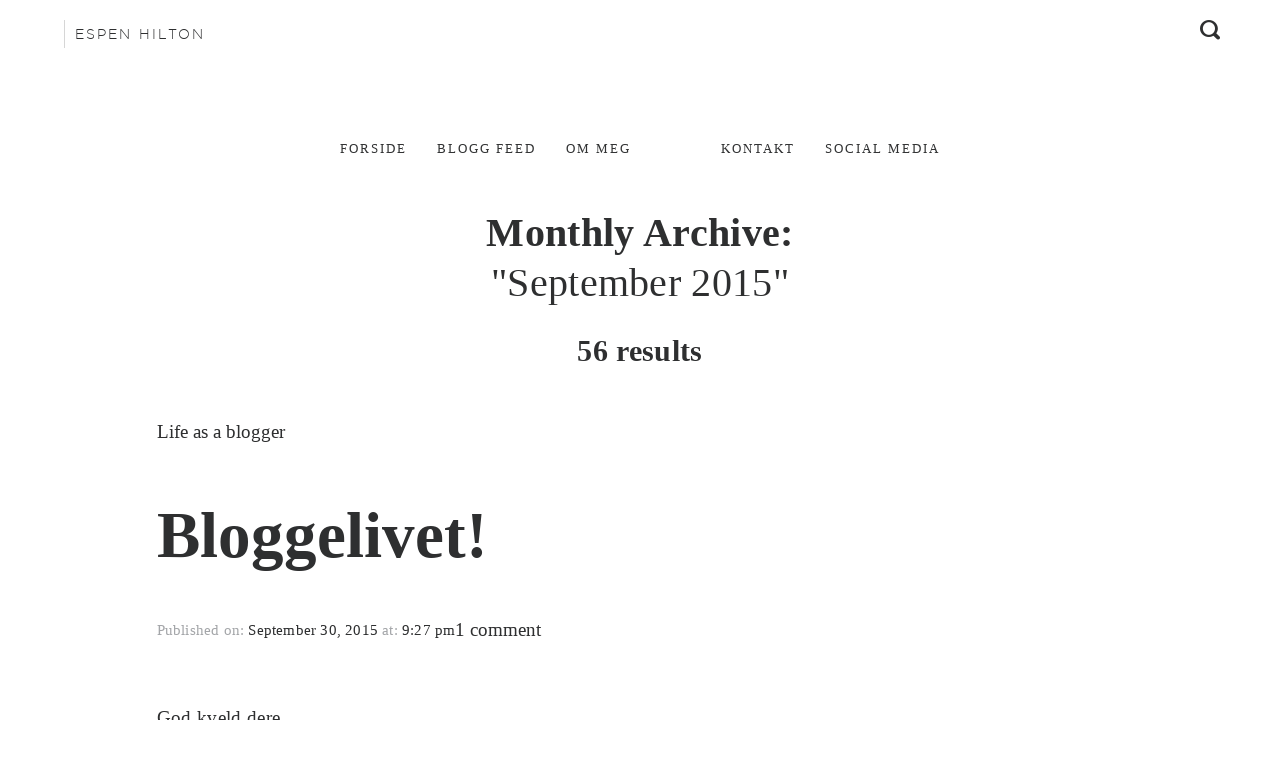

--- FILE ---
content_type: text/html; charset=utf-8
request_url: https://espenhilton.com/2015/09/
body_size: 14411
content:
<!DOCTYPE html>
<html lang="no-NB" class="no-js">
<head>
  
  
  
  
  
  
  
  <title>Espen Hilton | September 2015</title>
  <link rel="stylesheet" href="/content/themes/unitedbloggers-bt/assets/stylesheets/print.css" type="text/css" media="print">
  <link href="https://fonts.googleapis.com/css?family=Playfair+Display:400,700,900,400italic,700italic,900italic&subset=latin,cyrillic" rel="stylesheet" type="text/css">
  <script src="https://unitedbloggers.no/wp-admin/admin-ajax.php?action=mercator-sso-js&host=espenhilton.com&back=http%3A%2F%2Fwww.espenhilton.com%2F2015%2F09%2F&site=47&nonce=6a0547c561"></script>
  
  <script type="text/javascript">
                        window._wpemojiSettings = {"baseUrl":"http:\/\/s.w.org\/images\/core\/emoji\/72x72\/","ext":".png","source":{"concatemoji":"http:\/\/espenhilton.com\/wp-includes\/js\/wp-emoji-release.min.js?ver=4.4.1"}};
                        !function(a,b,c){function d(a){var c,d=b.createElement("canvas"),e=d.getContext&&d.getContext("2d");return e&&e.fillText?(e.textBaseline="top",e.font="600 32px Arial","flag"===a?(e.fillText(String.fromCharCode(55356,56806,55356,56826),0,0),d.toDataURL().length>3e3):"diversity"===a?(e.fillText(String.fromCharCode(55356,57221),0,0),c=e.getImageData(16,16,1,1).data.toString(),e.fillText(String.fromCharCode(55356,57221,55356,57343),0,0),c!==e.getImageData(16,16,1,1).data.toString()):("simple"===a?e.fillText(String.fromCharCode(55357,56835),0,0):e.fillText(String.fromCharCode(55356,57135),0,0),0!==e.getImageData(16,16,1,1).data[0])):!1}function e(a){var c=b.createElement("script");c.src=a,c.type="text/javascript",b.getElementsByTagName("head")[0].appendChild(c)}var f,g;c.supports={simple:d("simple"),flag:d("flag"),unicode8:d("unicode8"),diversity:d("diversity")},c.DOMReady=!1,c.readyCallback=function(){c.DOMReady=!0},c.supports.simple&&c.supports.flag&&c.supports.unicode8&&c.supports.diversity||(g=function(){c.readyCallback()},b.addEventListener?(b.addEventListener("DOMContentLoaded",g,!1),a.addEventListener("load",g,!1)):(a.attachEvent("onload",g),b.attachEvent("onreadystatechange",function(){"complete"===b.readyState&&c.readyCallback()})),f=c.source||{},f.concatemoji?e(f.concatemoji):f.wpemoji&&f.twemoji&&(e(f.twemoji),e(f.wpemoji)))}(window,document,window._wpemojiSettings);
  </script>
  <style type="text/css">
  img.wp-smiley,
  img.emoji {
        display: inline !important;
        border: none !important;
        box-shadow: none !important;
        height: 1em !important;
        width: 1em !important;
        margin: 0 .07em !important;
        vertical-align: -0.1em !important;
        background: none !important;
        padding: 0 !important;
  }
  </style>
  <link rel="stylesheet" id="theme-screen-css" href="/content/themes/unitedbloggers-bt/assets/stylesheets/screen.css?ver=1.3" type="text/css" media="all">
  <script type="text/javascript" src="/wp-includes/js/jquery/jquery.js?ver=1.11.3"></script>
  <script type="text/javascript" src="/wp-includes/js/jquery/jquery-migrate.min.js?ver=1.2.1"></script>
  <script type="text/javascript" src="/content/plugins-mu/ub-ads/uba.js?ver=2.3.0"></script>
  <script type="text/javascript" src="/content/themes/unitedbloggers-bt/assets/javascripts/vendor/social-share-kit.min.js?ver=1.0.0"></script>
  <script type="text/javascript" src="https://ub.sannsyn.com/assets/javascripts/ssasheader.js?ver=4.4.1"></script>
  <link rel="https://api.w.org/" href="/wp-json/">
  <link rel="EditURI" type="application/rsd+xml" title="RSD" href="/xmlrpc.php?rsd">
  <link rel="wlwmanifest" type="application/wlwmanifest+xml" href="/wp-includes/wlwmanifest.xml">
  
  <script src="/content/plugins-mu/analytics/xdid.min.js?ver=1.4b"></script>
  <script type="text/javascript">
  var ln_blacklist = [];var ln_id = 'YAD6U5CPQB';var ln_web = '53';function LinkNinjaOnload() {var element = document.createElement("script");element.src = "//js.ninjalink.com/r.js";document.body.appendChild(element);}if (window.addEventListener) window.addEventListener("load", LinkNinjaOnload, false);else if (window.attachEvent) window.attachEvent("onload", LinkNinjaOnload);else window.onload = downloadJSAtOnload;
  </script>
  
  
  
  
  
  
  
  <link rel="image_src" href="https://eu-central-1.tchyn.io/unitedbloggers-production/uploads/sites/47/2015/11/EspenHilton-header2.png?resize=1200,546">
  
  
  <link rel="apple-touch-icon-precomposed" sizes="57x57" href="/content/themes/unitedbloggers-bt/assets/images/favicon/57.png">
  <link rel="apple-touch-icon-precomposed" sizes="114x114" href="/content/themes/unitedbloggers-bt/assets/images/favicon/114.png">
  <link rel="apple-touch-icon-precomposed" sizes="200x200" href="/content/themes/unitedbloggers-bt/assets/images/favicon/200.png">
  <link rel="icon" type="image/png" href="/content/themes/unitedbloggers-bt/assets/images/favicon/16.png" sizes="16x16">
  <link rel="icon" type="image/png" href="/content/themes/unitedbloggers-bt/assets/images/favicon/57.png" sizes="57x57">
  <link rel="icon" type="image/png" href="/content/themes/unitedbloggers-bt/assets/images/favicon/114.png" sizes="114x114">
  <link rel="icon" type="image/png" href="/content/themes/unitedbloggers-bt/assets/images/favicon/200.png" sizes="200x200">
  
  
  <noscript></noscript>
  <style id="custom-backgrounds">
    /*body body_color*/
    
        body{
        background-color: ;
    }

    .gridster-item.grey-bg .size-x-1 .caption,
    .gridster-item.grey-bg .size-x-1,
    .menu-icon.menu-open,
    .gridster-item.grey-bg .size-x-1,
    .gridster-item.grey-bg .size-x-2,
    .gridster-item.grey-bg .size-x-3,
    .header-search,
    .header-search input,
    ul.instagram .insta-block,
    .gridster-item,
    #main-menu,
    .gridster-item.grey-bg .widget-title{
        background-color: ;
    }
    /*    */

    /* grey bg on site */
    .grey-bg,
    .size-x-1,
    .gridster-item.grey-bg,
    .gridster-item .size-x-1,
    .gridster-item .size-x-2,
    .gridster-item .size-x-3,
    .gridster-item .size-x-1 .caption,
    .contacts,
    .social-box,
    .sidebar .widget-posts a, .sidebar .widget_nav_menu a, .sidebar .widget_pages a, .sidebar .widget_recent_entries a, .sidebar .widget_links a,
    .sidebar .widget_search input[type=submit],
    .sidebar .widget_tag_cloud_custom a,
    .sidebar .widget_archive a,
    .content .separator:before,
    .content .separator span:before,
    .sidebar .widget-posts .post-date, .sidebar .widget_nav_menu .post-date, .sidebar .widget_pages .post-date, .sidebar .widget_recent_entries .post-date, .sidebar .widget_links .post-date,
    .gridster-item .widget-title{
        background: ;
    }

    /* white bg */
    .contacts .contact-form .input-container, .contacts li .contact-form .input-container,
    .contacts .contact-form input, .contacts li .contact-form input,
    .contacts .contact-form li.submit, .contacts li .contact-form li.submit,
    .social-block,
    .social-block input,
    .social-box ul.instagram .insta-block{
        background: #e8e8e8;
    }

    /* black bg */
    #main-menu li ul,
    #main-menu li ul a,
    #menu,
    #footer,
    .gridster-item .caption .category,
    .content .category,
    .wp-caption p.wp-caption-text,
    .sidebar .widget-socials a,
    .sidebar .widget_categories a{
        background: #e5e5e5;
    }
    #main-menu li ul:before{
        border-bottom-color: #e5e5e5;
    }
    .select2-container,
    .select2-container--default .select2-selection--single .select2-selection__rendered,
    .select2-dropdown {
      background: #e5e5e5;
    }
  </style>
  <style class="custom-fonts-style">
    /* FONTS */

    /* gotham */

    .wp-caption p.wp-caption-text,
    body,
    .gridster-item .gridster-item-title,
    .sidebar .widget-title, .sidebar .widgettitle, .sidebar>h3, .sidebar .widget_text .widget-title, .sidebar .widget_text h1.widget-title,
    .sidebar .widget-posts span,
    .sidebar .widget_categories a,
    .sidebar .widget_tag_cloud_custom a, .sidebar .widget_tag_cloud_custom .more,
    .sidebar .widget_archive a,
    .content .category,
    .content .socials,
    .content .publish,
    .content .publish + .comments ,
    .content .author,
    .content .author + .comments,
    .content .tags,
    .popup,
    .logo-custom .blogger-name,
    .header-search input,
    .sidebar .widget_calendar,
    .select2-container,
    .select2-container--default .select2-selection--single .select2-selection__rendered,
    .select2-dropdown,
    .select2-container--default .select2-search--dropdown .select2-search__field,
    .sidebar .widget_tag_cloud a,
    .sidebar .widget-posts .post-date, .sidebar .widget_nav_menu .post-date, .sidebar .widget_pages .post-date, .sidebar .widget_recent_entries .post-date, .sidebar .widget_links .post-date,
    .sponsored-text
    {
        font-family: "";
    }

    /* playfair */

    .content,
    .content p,
    .header-title,
    .gridster-item .caption .title,
    .gridster-item .size-x-1 .caption .title,
    .contacts .contact-form input, .contacts li .contact-form input,
    ul.instagram .insta-block,
    .sidebar .widget-posts a, .sidebar .widget_nav_menu a, .sidebar .widget_pages a, .sidebar .widget_recent_entries a,
    .content .comments,
    .social-block,
    .social-block input,
    .widget-youtube .title,
    .widget_text,.sidebar .widget_text,
    .sidebar .widget_search input[type=text], .sidebar .widget_search input[type=search],
    .sidebar .widget_search input[type=submit],
    .gridster-item .widget-title
    {
        font-family: "";
    }
  </style>
  <style id="custom-fonts-colors">
    /*black color*/
    .logo-custom .blogger-name,
    .search-icon,
    #main-menu a,
    .header-title .header-text a,
    .header-title .header-text span,
    .popular-posts .title,
    .popular-posts .popular-posts-item a,
    .gridster-item .size-x-1 .caption .title,
    .header-search .header-search-submit,
    .content,
    .content a,
    .content h1 a, .content .post-title a,.content h1, .content .post-title,
    .content .publish,
    .content .author,
    .content .comments,.content .comments:before,
    .content .tags a,
    .content .socials,.content .socials a,
    .contacts,
    .contacts a,
    .sidebar .widget-title, .sidebar .widgettitle, .sidebar>h3, .sidebar .widget_text .widget-title, .sidebar .widget_text h1.widget-title,
    .sidebar .widget-posts a, .sidebar .widget_nav_menu a, .sidebar .widget_pages a, .sidebar .widget_recent_entries a, .sidebar .widget_links a,
    .select2-container,
    .select2-container--default .select2-selection--single .select2-selection__rendered,
    .select2-container--default .select2-search--dropdown .select2-search__field,
    .sidebar .widget_search input[type=submit],
    .sidebar .widget_tag_cloud_custom a,
    .sidebar .widget_archive a,
    .social-block,
    .social-block .social-icon,
    .social-block a, .social-block .submit,
    .sidebar .widget-image-link,
    .sidebar .widget_text,
    .sidebar .widget_text h1,
    .sidebar .widget_text h1 a,
    .widget_text,
    .widget_text h1,
    .widget_text h1 a,
    .sidebar .widget_tag_cloud_custom_custom a,
    .gridster-item .widget-title
    {
        color: ;
    }
    .contacts .contact-form input, .contacts li .contact-form input{
        color: ;
    }
    .contacts .contact-form input::-webkit-input-placeholder, .contacts li .contact-form input::-webkit-input-placeholder{
        color: ;
    }
    .contacts .contact-form input::-moz-placeholder, .contacts li .contact-form input::-moz-placeholder{
        color: ;
    }
    .contacts .contact-form input:-moz-placeholder, .contacts li .contact-form input:-moz-placeholder{
        color: ;
    }
    .contacts .contact-form input:-ms-input-placeholder, .contacts li .contact-form input:-ms-input-placeholder{
        color: ;
    }
    .contacts .contact-form input .placeholder, .contacts li .contact-form input .placeholder{
        color: ;
    }

    .contacts .contact-form li.submit:before, .contacts li .contact-form li.submit:before{
        color: ;
    }


    #main-menu a:before,
    .menu-icon span, .menu-icon:before, .menu-icon:after{
        background: ;
    }


    
    .widget-youtube .title,
    .widget-youtube .play-icon{
        background: ;
    }

    .gridster-item .play{
        background: ;   
    }
    
    .content .featured-img .play-button{
        background: ;       
    }
    .content .featured-img .play-bg{
        border-top-color:  ;
        border-right-color:  ;
    }



    /* white section */
    #menu .main-menu a,
    .footer-menu a,
    .footer-menu a:before,
    .footer-socials a,
    .gridster-item .caption .category,
    .gridster-item .caption,
    .content .category,
    .wp-caption p.wp-caption-text,
    .sidebar .widget-socials a,
    .sidebar .widget_categories a,
    #main-menu li ul a
    .widget-youtube .title,
    .select2-container,
    .select2-container--default .select2-selection--single .select2-selection__rendered,
    .select2-dropdown
    {
        color: ;
    }
    .footer-menu a:before{
        background: ;
    }

    .content-slider .flex-direction-nav a:before{
        color: ;
    }
    .content-slider .flex-direction-nav a,
    .content-slider .flex-control-nav li a{
        border-color: ;
    }
    /*.content-slider .flex-direction-nav a,
    .content-slider .flex-control-nav li a,
    .content-slider .flex-control-nav li a.flex-active{
        background: ;
    }*/
    .widget-youtube .play-icon{
        border-color: ;
    }
    .widget-youtube .play-icon:before{
        border-left-color: ;
    }
    .select2-container--default .select2-selection--single .select2-selection__arrow b{
        border-top-color: ;
    }
    .select2-container--default.select2-container--open .select2-selection--single .select2-selection__arrow b{
        border-bottom-color: ;
    }


    .gridster-item .play{
        border-color: ;     
    }
    .gridster-item .play:before{
        border-left-color: ;    
    }

    .content .featured-img .play-button{
        border-color: ; 
    }
    .content .featured-img .play-button:before{
        border-left-color: ;
    }



    /* grey color */
    .popular-posts .popular-posts-item p a,
    .popular-posts .popular-posts-item a+a,
    .content .publish span,
    .content .tags span,
    .sidebar .widget-posts span
    {
        color: ;
    }
    /* search input border color */
    .header-search input,
    .contacts .contact-form input, .contacts li .contact-form input,
    .social-block .social-icon,
    .social-block input,
    .sidebar .widget_search input[type=text],
    .sidebar .widget_search input[type=search]
    {
        border-color: ;
    }

    /* search input text color */
    .header-search input{
        color: ;
    }
    .header-search input::-webkit-input-placeholder{
        color: ;
    }
    .header-search input::-moz-placeholder{
        color: ;
    }
    .header-search input:-moz-placeholder{
        color: ;
    }
    .header-search input:-ms-input-placeholder{
        color: ;
    }
    .header-search input .placeholder{
        color: ;
    }

    .social-block  input{
        color: ;
    }
    .social-block  input::-webkit-input-placeholder{
        color: ;
    }
    .social-block  input::-moz-placeholder{
        color: ;
    }
    .social-block  input:-moz-placeholder{
        color: ;
    }
    .social-block  input:-ms-input-placeholder{
        color: ;
    }
    .social-block  input .placeholder{
        color: ;
    }

    .sidebar .widget_search input[type=text],
    .sidebar .widget_search input[type=search]{
        color: ;
    }
    .sidebar .widget_search input[type=text]:-webkit-input-placeholder,
    .sidebar .widget_search input[type=search]::-webkit-input-placeholder{
        color: ;
    }
    .sidebar .widget_search input[type=text]:-moz-placeholder,
    .sidebar .widget_search input[type=search]::-moz-placeholder{
        color: ;
    }
    .sidebar .widget_search input[type=text]:-moz-placeholder,
    .sidebar .widget_search input[type=search]:-moz-placeholder{
        color: ;
    }
    .sidebar .widget_search input[type=text]:-ms-input-placeholder,
    .sidebar .widget_search input[type=search]:-ms-input-placeholder{
        color: ; 
    }
    .sidebar .widget_search input[type=text].placeholder,
    .sidebar .widget_search input[type=search] .placeholder{
        color: ;
    }

    .sidebar .widget-posts .post-date, .sidebar .widget_nav_menu .post-date, .sidebar .widget_pages .post-date, .sidebar .widget_recent_entries .post-date{
        color: ;
    }



    /* HOVERS */


    .header-title .header-text a:hover,
    .header-title .header-text a:hover span,
    .logo-custom .blogger-name:hover,
    .search-icon:hover,
    .header-search .header-search-submit:hover,
    .popular-posts .popular-posts-item a:hover,
    .footer-socials a:hover,
    .content .socials a:hover,
    .content h1 a:hover, .content .post-title a:hover{
        color: ;
    }
    .menu-icon:hover span, .menu-icon:hover:before, .menu-icon:hover:after,
    .content .category:hover,
    .sidebar .widget-socials a:hover,
    .sidebar .widget_categories a:hover{
        background: ;
    }
    #main-menu li ul a:hover{
        background: ;
        color: ;
    }


    .popular-posts .popular-posts-item p a:hover,
    .popular-posts .popular-posts-item a+a:hover{
        color: ;
    }


    #menu .main-menu li.current-menu-item a,
    #menu .main-menu a:hover{
        background: ;
        color: ;
    }


    .sidebar .widget-posts a:hover, .sidebar .widget_nav_menu a:hover, .sidebar .widget_pages a:hover, .sidebar .widget_recent_entries a:hover, .sidebar .widget_links a:hover{
        background: ;
    }
    .sidebar .widget-posts a:hover+span, .sidebar .widget-posts a:hover+.post-date, .sidebar .widget_nav_menu a:hover+span, .sidebar .widget_nav_menu a:hover+.post-date, .sidebar .widget_pages a:hover+span, .sidebar .widget_pages a:hover+.post-date, .sidebar .widget_recent_entries a:hover+span, .sidebar .widget_recent_entries a:hover+.post-date, .sidebar .widget_links a:hover+span, .sidebar .widget_links a:hover+.post-date{
        background: ;
        color: ;
    }
    .sidebar .widget-posts a:hover span{
        color: ;
    }

    .sidebar .widget_tag_cloud_custom a:hover,
    .sidebar .widget_archive a:hover{
        background: ;
        color: ;
    }

    .content-slider .flex-direction-nav a:hover,
    .content-slider .flex-direction-nav a:hover:before{
        border-color: ;
        color: ;
    }
    .content-slider .flex-control-nav li a:hover{
        background-color:  ;
    }

    .widget-youtube:hover .play-icon{
        background: ;
    }

    .widget-youtube:hover .play-icon:before{
        border-left-color: ;
    }

    .select2-container--default .select2-results__option[aria-selected=true],
    .select2-container--default .select2-results__option--highlighted[aria-selected]  {
      background-color: ;
    }


    .sidebar .widget_search input[type=submit]:hover{
        background: ;
        color: ;
    }




  </style>
  <style id="custom-icons-sets-style">
        /* SOCIALS icons */
  </style>
  <style id="custom-header-style">
    /*logo ub_logo_color*/
        .logo{
        color: ;
    }
            .logo:hover{
        color: ;
    }
    

    /*blogger name near logo blogger_logo_color*/
        .logo-custom .blogger-name{
        color: ;
    }
            .logo-custom .blogger-name:hover{
        color: ;
    }
    
    /*search icon  search_icon_color*/
        .search-icon{
        color: ;
    }
            .search-icon:hover{
        color: ;
    }
    
    /*menu icon  menu_icon_color*/
        .menu-icon span, .menu-icon:before, .menu-icon:after{
        background: ;
    }
            .menu-icon:hover span, .menu-icon:hover:before, .menu-icon:hover:after{
        background: ;
    }
    

    /*main menu  menu_item_color*/
        #main-menu a{
        color: ;
    }
            #main-menu a:before{
        background: ;
    }
    
    /*main menu dropdown*/
        #main-menu li ul{
        background: ;
    }
            #main-menu li ul a{
        background: ;
    }
            #main-menu li ul:before{
        border-bottom-color: ;
    }
            #main-menu li ul a:hover{
        background: ;
    }
    

    /*header text*/
        .header-title .header-text a{
        color: ;
    }
            .header-title .header-text a:hover{
        color: ;
    }
            .header-title .header-text span{
        color: ;
    }
            .header-title .header-text a:hover span{
        color: ;
    }
    
    /*header text with header img*/


        .header-title .header-img+.header-text a{
        color: ;
    }
            .header-title .header-img+.header-text a:hover{
        color: ;
    }
            .header-title .header-img+.header-text span{
        color: ;
    }
            .header-title .header-img+.header-text a:hover span{
        color: ;
    }
  </style>
  <style id="custom-header-search-style">
    /* HEADER SEARCH */
    /* search input border color */
        .header-search input{
        border-color: ;
    }
    
    /* search input text color */
        .header-search input{
        color: ;
    }
    .header-search input::-webkit-input-placeholder{
        color: ;
    }
    .header-search input::-moz-placeholder{
        color: ;
    }
    .header-search input:-moz-placeholder{
        color: ;
    }
    .header-search input:-ms-input-placeholder{
        color: ;
    }
    .header-search input .placeholder{
        color: ;
    }
        /* submit icon */
        .header-search .header-search-submit{
        color: ;
    }
            .header-search .header-search-submit:hover{
        color: ;
    }
    

    /*menu on tablet in right sidebar*/
        #menu{
        background: ;
    }
            #menu .main-menu a{
        color: ;
    }
            #menu .main-menu li.current-menu-item a,
    #menu .main-menu a:hover{
        background: ;
    }
  </style>
  <style id="custom-foore-style">

    /*footer*/
        #footer{
        background: ;
    }
        /*footer menu*/
        .footer-menu a{
        color: ;
    }
            .footer-menu a:before{
        background: ;
    }
    
    /*footer socials*/
        .footer-socials a{
        color: ;
    }
            .footer-socials a:hover{
        color: ;
    }
    
    /*footer logo bg*/
        .footer-logo{
        background: ;
    }
    



    /*5 popuplar posts, 5 last posts */
    /*post title*/
        .popular-posts .title{
        color: ;
    }
        /*post category*/
        .popular-posts .popular-posts-item p a{
        color: ;
    }
            .popular-posts .popular-posts-item p a:hover{
        color: ;
    }
        /*post title*/
        .popular-posts .popular-posts-item a{
        color: ;
    }
            .popular-posts .popular-posts-item a:hover{
        color: ;
    }
        /*post blogger*/
        .popular-posts .popular-posts-item a+a{
        color: ;
    }
            .popular-posts .popular-posts-item a+a:hover{
        color: ;
    }
  </style>
  <style id="custom-single-post-style">
    /*POST*/
    /*post category*/
        .content .category{
        background: ;
    }
            .content .category{
        color: ;
    }
            .content .category:hover{
        background: ;
    }
            .content .category:hover{
        color: ;
    }
    
    /*post content color*/
        .content{
        color: ;
    }
    
    /*post content link*/
        .content a{
        color: ;
    }
    
    /*post title*/
        .content h1 a, .content .post-title a,.content h1, .content .post-title{
        color: ;
    }
            .content h1 a:hover, .content .post-title a:hover{
        color: ;
    }
    
    /*post publish*/
        .content .publish span{
        color: ;
    }
        /*post publish date*/
        .content .publish{
        color: ;
    }
    
    /*post author */
        .content .author{
        color: ;
    }
    
    /*post comments*/
        .content .comments,.content .comments:before{
        color: ;
    }
    
    /*post img caption*/
        .wp-caption p.wp-caption-text{
        color: ;
    }
            .wp-caption p.wp-caption-text{
        background: ;
    }
    
    /*post tags*/
    /*title*/
        .content .tags span{
        color: ;
    }
        /*tegs*/
        .content .tags a{
        color: ;
    }
    
    /*post socials*/
        .content .socials,.content .socials a{
        color: ;
    }
            .content .socials a:hover{
        color: ;
    }
  </style>
  <style id="custom-contacts-style">
    /*CONTACTS*/
    /*contact text color*/
        .contacts{
        color: ;
    }
        /*contact text link*/
        .contacts a{
        color: ;
    }
    
    /* CONTACT FORM */
    /* contact form item bg */
        .contacts .contact-form .input-container, .contacts li .contact-form .input-container,
    .contacts .contact-form input, .contacts li .contact-form input,
    .contacts .contact-form li.submit, .contacts li .contact-form li.submit{
        background: ;
    }
    
    /* input border color */
        .contacts .contact-form input, .contacts li .contact-form input{
        border-color: ;
    }
    
    /* color of input */
        .contacts .contact-form input, .contacts li .contact-form input{
        color: ;
    }
    .contacts .contact-form input::-webkit-input-placeholder, .contacts li .contact-form input::-webkit-input-placeholder{
        color: ;
    }
    .contacts .contact-form input::-moz-placeholder, .contacts li .contact-form input::-moz-placeholder{
        color: ;
    }
    .contacts .contact-form input:-moz-placeholder, .contacts li .contact-form input:-moz-placeholder{
        color: ;
    }
    .contacts .contact-form input:-ms-input-placeholder, .contacts li .contact-form input:-ms-input-placeholder{
        color: ;
    }
    .contacts .contact-form input .placeholder, .contacts li .contact-form input .placeholder{
        color: ;
    }
    
    /* submit arrow*/
        .contacts .contact-form li.submit:before, .contacts li .contact-form li.submit:before{
        color: ;
    }
  </style>
  <style id="custom-sidebar-style">
    /*SIDEBAR WIDGETS*/
    /*widget title*/
        .sidebar .widget-title, .sidebar .widgettitle, .sidebar>h3, .sidebar .widget_text .widget-title, .sidebar .widget_text h1.widget-title{
        color: ;
    }
    
    /*widget socials*/
        .sidebar .widget-socials a{
        color: ;
    }
            .sidebar .widget-socials a{
        background: ;
    }
            .sidebar .widget-socials a:hover{
        color: ;
    }
            .sidebar .widget-socials a:hover{
        background: ;
    }
    
    /*widget posts*/
        .sidebar .widget-posts a{
        color: ;
    }
            .sidebar .widget-posts a{
        background: ;
    }
            .sidebar .widget-posts a:hover{
        color: ;
    }
            .sidebar .widget-posts a:hover{
        background: ;
    }
        /*widget post category*/
        .sidebar .widget-posts span{
        color: ;;
    }
            .sidebar .widget-posts a:hover span{
        color: ;;
    }
    
    /*widget categories*/
        .sidebar .widget_categories a{
        color: ;
    }
            .sidebar .widget_categories a{
        background: ;
    }
            .sidebar .widget_categories a:hover{
        background: ;
    }
            .sidebar .widget_categories a:hover{
        color: ;
    }
    
    /*widget tag cloud*/
        .sidebar .widget_tag_cloud_custom a{
        color: ;
    }
            .sidebar .widget_tag_cloud_custom a{
        background: ;
    }
            .sidebar .widget_tag_cloud_custom a:hover{
        color: ;
    }
    
        .sidebar .widget_tag_cloud_custom a:hover{
        background: ;
    }
    
    /*widget archive*/
        .sidebar .widget_archive a{
        color: ;
    }
            .sidebar .widget_archive a{
        background: ;
    }
            .sidebar .widget_archive a:hover{
        color: ;
    }
            .sidebar .widget_archive a:hover{
        background: ;
    }
  </style>
  <style id="custom-home-builder-style">
    /* GRIDSER */
    /* gridster item grey bg */
        .grey-bg,
    .size-x-1,
    .gridster-item.grey-bg,
    .gridster-item .size-x-1,
    .gridster-item .size-x-2,
    .gridster-item .size-x-3,
    .gridster-item .size-x-1 .caption,
    .contacts,
    .social-box{
        background: ;
    }
    

    /* item category */
        .gridster-item .caption .category{
        color: ;
    }
            .gridster-item .caption .category{
        background: ;
    }
    
    /* big item text color */
        .gridster-item .caption{
        color: ;
    }
    
    /* small item text color */
        .gridster-item .size-x-1 .caption .title{
        color: ;
    }
    
  </style>
  <style id="custom-social-style">
    /* SOCIALS BLOCKS */
    /* block bg */
        .social-block,
    .social-block input{
        background: ;
    }
    
    /* blocks inner borders */
        .social-block .social-icon,
    .social-block input{
        border-color: ;
    }
    
    /* social icon color */
        .social-block .social-icon{
        color: ;
    }
    
    /* arrow color */
        .social-block a, .social-block .submit{
        color: ;
    }
    
    /* input text color*/
        .social-block  input{
        color: ;
    }
    .social-block  input::-webkit-input-placeholder{
        color: ;
    }
    .social-block  input::-moz-placeholder{
        color: ;
    }
    .social-block  input:-moz-placeholder{
        color: ;
    }
    .social-block  input:-ms-input-placeholder{
        color: ;
    }
    .social-block  input .placeholder{
        color: ;
    }
  </style>
  <script type="text/javascript" src="https://www.tnslistene.no/InView/TNSInView.js"></script>
  <style>
  .content .container {
  width: 100%;
  }
  #main-menu {
    font-size: 13px;
    font-weight: 500;
    text-transform: uppercase;
    text-align: center;
    color: #323334;
    letter-spacing: 2px;
    padding-top: 24px;
    padding-bottom: 22px;
  }
  #header {
    box-sizing: border-box;
    transition: transform 0.7s ease 0s;
    position: relative;
    text-align: center;
    margin-bottom: 30px;
    margin-top: 30px;
    z-index: 1000;
  }
  @media screen and (max-width: 800px){
  .header-title .header-img img {
    width: 100%;
  }
  </style>
</head>
<body class="archive date united-influencers feed-no-sidebar">
  <div id="fb-root"></div>
  
  <div class="header-controls">
    <div class="logo-custom skiptranslate">
       <a href="/" class="blogger-name">Espen Hilton</a>
    </div>
    <div class="menu-icon">
      <span></span>
    </div>
    <div class="search-icon">
      <span></span>
    </div>
  </div>
  <header id="header">
    <div class="header-title">
      <div class="header-img">
        <a href="/"><img src="https://eu-central-1.tchyn.io/unitedbloggers-production/uploads/sites/47/2015/11/EspenHilton-header2.png?fit=1600,546" alt="" data-pin-hover="false" nopin="true"></a>
      </div>
      <div class="header-search">
        <div class="wrapper">
          
        </div>
      </div>
    </div>
  </header>
  <div class="roadblock-wrap">
    <div class="roadblock-side">
      <div class="roadblock-side-inner">
        <div class="ub-adunit ub-ad-block-roadblock_left" id="NO_FA_espenhilton_LeftSticky1x1" data-adunit="NO_FA_espenhilton_LeftSticky1x1" data-dimensions="180x500,180x1000,1x1"></div>
        <script>
                                jQuery( "#NO_FA_espenhilton_LeftSticky1x1" ).dfp( {
                                  "collapseEmptyDivs":   true,
                                  "dfpID":               "426569328"
                                } );
        </script>
      </div>
    </div>
    <div class="global-wrap">
      <a href="#" class="button-up"></a>
      <section id="menu">
        <div class="menu-container">
          <nav class="main-menu">
            <ul id="menu-main-menu" class="menu">
              <li id="menu-item-477" class="menu-item menu-item-type-post_type menu-item-object-page menu-item-477">
                <a href="/forside/">FORSIDE</a>
              </li>
              <li id="menu-item-9726" class="menu-item menu-item-type-post_type menu-item-object-page current_page_parent menu-item-9726">
                <a href="/blogg-feed/">BLOGG FEED</a>
              </li>
              <li id="menu-item-476" class="menu-item menu-item-type-post_type menu-item-object-page menu-item-476">
                <a href="/om-meg/">OM MEG</a>
              </li>
              <li id="menu-item-3609" class="menu-item menu-item-type-custom menu-item-object-custom menu-item-3609">
                
              </li>
              <li id="menu-item-482" class="menu-item menu-item-type-custom menu-item-object-custom menu-item-482">
                
              </li>
              <li id="menu-item-474" class="menu-item menu-item-type-post_type menu-item-object-page menu-item-474">
                <a href="/kontakt/">KONTAKT</a>
              </li>
              <li id="menu-item-3608" class="menu-item menu-item-type-post_type menu-item-object-page menu-item-3608">
                <a href="/social-media/">Social media</a>
              </li>
            </ul>
          </nav>
        </div>
      </section>
      <div class="overlay"></div>
      <div class="roadblock-top">
        <div class="ub-adunit ub-ad-block-roadblock_master" id="NO_FA_espenhilton_980x150" data-adunit="NO_FA_espenhilton_980x150" data-dimensions="468x60,980x150,1010x150,980x300,300x250,728x90,1010x300"></div>
        <script>
                                jQuery( "#NO_FA_espenhilton_980x150" ).dfp( {
                                  "collapseEmptyDivs":   true,
                                  "dfpID":               "426569328"
                                } );
        </script>
      </div>
      <nav class="main-menu" id="main-menu">
        <ul>
          <ul id="menu-main-menu-1" class="menu">
            <li class="menu-item menu-item-type-post_type menu-item-object-page menu-item-477">
              <a href="/forside/">FORSIDE</a>
            </li>
            <li class="menu-item menu-item-type-post_type menu-item-object-page current_page_parent menu-item-9726">
              <a href="/blogg-feed/">BLOGG FEED</a>
            </li>
            <li class="menu-item menu-item-type-post_type menu-item-object-page menu-item-476">
              <a href="/om-meg/">OM MEG</a>
            </li>
            <li class="menu-item menu-item-type-custom menu-item-object-custom menu-item-3609">
              
            </li>
            <li class="menu-item menu-item-type-custom menu-item-object-custom menu-item-482">
              
            </li>
            <li class="menu-item menu-item-type-post_type menu-item-object-page menu-item-474">
              <a href="/kontakt/">KONTAKT</a>
            </li>
            <li class="menu-item menu-item-type-post_type menu-item-object-page menu-item-3608">
              <a href="/social-media/">Social media</a>
            </li>
          </ul>
        </ul>
      </nav>
      <section class="content" id="archive-feed">
        <div class="container">
          <div class="wrapper">
            <div class="search-text">
              <p>Monthly Archive: <span>"September 2015"</span></p>
              <p>56 results</p>
            </div>
          </div>
        </div>
        <article class="post">
          <div class="featured-img">
            <div class="img-wrapper"></div>
          </div>
          <div class="container">
            <div class="wrapper">
              Life as a blogger
              <h1>Bloggelivet!</h1>
              <div class="post-box">
                <div class="publish">
                  <span>Published on:</span> September 30, 2015 <span>at:</span> 9:27 pm
                </div>1 comment
              </div>
              <p></p>
              <p>God kveld dere.</p>
              <p>Man skulle kanskje tro at vi bloggere har et liv hvor man kun slappe av, tar noen bilder og poster et par innlegg. Det er faktisk det mest idiotiske jeg hører. Nå begynner jeg å bli så sliten og kan ærlig innrømme at jeg må passe på litt slik at jeg ikke møter veggen. Jeg elsker denne jobben, men prøv gjerne å lev en uke som en blogger. Det er beinhard jobb. Jeg er ikke redd for stygge kommentarer, men noen ganger er man redd for å ikke kunne levere eller strekke til.</p>
              <p>Min dag som blogger starter klokken 07:00 og jobben er ikke ferdig før klokken nærmer seg 21:00. Da skal jeg “slappe” av litt. Jeg har da noen timer på meg til neste innlegg skal ut, og som blogger vil man gjerne inspirer alle som klikker seg innom hverdag</p>
              <p>Jeg springer rundt hele dagen, drar på møter etter møter med potensielle kunder. Det skal blogges og tas bilder to ganger om dagen, bildene skal kanskje redigeres litt. Du skal videre på jobb med de du allerede har samarbeid med, her er det viktig å gjøre jobben enda bedre enn sist gang. Når alt er gjort skal jeg møte venner eller kjæreste, da er jeg så sliten at jeg helst vil bare legge meg. Du kan ofte bli forbanna på personen som tar bildene for deg fordi du har så lavt blodsukker og dårlig tid til neste innlegg skal ut. Mens du står å tar bilder kjenner du kroppen er både sliten, trøtt og den trenger en etterlengtet dusj, ha ha. Livet altsår. Ja, tror du forsatt at livet til en blogger er lett?</p>
              <p>Det beste med å kunne ha bloggen som jobb er mailene jeg leser før jeg legger meg. De mailene er inspirerende fordi det er fra mine fine lesere. Det å få mail fra unge og voksne mennesker som synes at jobben jeg gjør inspirerer dem til å begynne å blogge eller satse på drømmene sine, eller bare at dem tør å begynne å trene. Mail fra mennesker som sier at jeg har hjulpet dem å glemme “janteloven”  og gi litt faen. Da får jeg et megakick og tenker, jeg elsker å motivere gjennom denne bloggen.</p>
              <p>Håper dere har en magisk høst onsdag, nå skal ikke jeg klage mer. Nå folkens, nå er det middag!<br>
               Ps: Jeg legger ut info om hvor klærene kommer fra i morgen.</p>
              <div class="socials">
                Share    
              </div>1 comment
              <div data-spklw-widget="widget-546b3093449bf"></div>
            </div>
          </div>
        </article>
        <article class="post">
          <div class="featured-img">
            <div class="img-wrapper"></div>
          </div>
          <div class="container">
            <div class="wrapper">
              restaurant tips i Oslo
              <h1>Lets have a forbidden joint</h1>
              <div class="post-box">
                <div class="publish">
                  <span>Published on:</span> September 30, 2015 <span>at:</span> 9:13 am
                </div>1 comment
              </div>
              <p>God morgen dere.</p>
              <p>I dag er det “lillelørdag” og mange av dere er helt sikkert på utkikk etter en plass som serverer god mat, har bra servering og ingredienser som smeller i kjeften.</p>
              <p>Jeg og min agent hadde møte på Burger Joint i går. Denne ligger rett ved siden av Latter på Akerbrygge. Dette er den perfekte amerikanske plassen. Når du kommer ned i kjelleren på denne resturanten så er det som å gå litt back in time. Old school USA!</p>
              <p>Jeg elsker restauranter hvor du faktisk bare har lyst å sitte litt lenger etter du har spise, og den følelsen får man virkelig på denne hamburgersjappa. Jeg vil også si at dette er den perfekte plassen hvor guttene kan sitte og ta seg en øl, mens damene shopper på bryggen.  </p>
              <p></p>
              <p>Min favoritt er Bacon suprime. Har aldri smakt en mer saftig burger i mitt liv. Da er det bare å glede seg til neste uke, da skal jeg ha en ny burger.</p>
              <p></p>
              <div class="socials">
                Share    
              </div>1 comment
              <div class="separator">
                <span><img src="/content/themes/unitedbloggers-bt/assets/images/separator.png" alt=""></span>
              </div>
            </div>
          </div>
        </article>
        <article class="post">
          <div class="featured-img">
            <div class="img-wrapper"></div>
          </div>
          <div class="container">
            <div class="wrapper">
              Høststyle med Ellos part two
              <h1>Høstmote part two!</h1>
              <div class="post-box">
                <div class="publish">
                  <span>Published on:</span> September 29, 2015 <span>at:</span> 6:00 pm
                </div>0 comments
              </div>
              <div class="sponsored-text">
                Sponsored post
              </div>
              <p></p>
              <p>God ettermiddag.</p>
              <p>Det var ingen brune jakker igjen, så da kjører jeg på med den “lille”sort på “stjelstilen” i samarbeid med Ellos. Jeg har 19 sorte skinnjakker hjemme, var kanskje litt vell mye det? Men er det en ting alle gutter/menn burde ha i garderoben sin så er det ei kul sort skinnjakke. De to jeg fant er både billige og sitter veldig bra på kroppen.<br>
              <span style="color: #ff0000;">♦</span> Skoene fra Bjørn Borg har virkelig blitt en storfavoritt hos meg. Brune og forett sko er et must have denne høsten. Det er aldri gøy å fryse på beina.</p>
              <p><span style="color: #ff0000;">♦</span> T-skjorten er fra Jack & jones og er den kuleste t-skjorten jeg har i garderoben min nå. Kunne ønske jeg kledde slike hatter som Pharrell Williams går med, men det for bli med denne t-skjorten.<br>
              <br>
              </p>
              <p style="text-align: center;"><span style="color: #ff0000;"> 1</span>. Jacker<a href="http://www.ellos.no/diesel/jakke-j-gibson/484149?extcmp=04_NO_UB_espen"> HER!</a> <span style="color: #ff0000;">2.</span> T-shirt <a href="http://www.ellos.no/jack-jones/t-shirt-pharrell/496116?extcmp=04_NO_UB_espen">HER</a>! <span style="color: #ff0000;">3</span>. Jeans <a href="http://www.ellos.no/jack-jones/jeans-glenn-fox-bl-499/496246?extcmp=04_NO_UB_espen">HER</a>! <span style="color: #ff0000;">4</span>. Shoes <a href="http://www.ellos.no/bjorn-borg/sneakersstovel-alec-varmforet/498153?extcmp=04_NO_UB_espen">HER</a>! <span style="color: #ff0000;">5</span>. Jacket <a href="http://www.ellos.no/jack-jones/jakke-tano-biker/496283?extcmp=04_NO_UB_espen">HER</a>!</p>
              <div class="socials">
                Share    
              </div>0 comments
              <div data-spklw-widget="widget-546b3093449bf"></div>
            </div>
          </div>
        </article>
        <article class="post">
          <div class="featured-img">
            <div class="img-wrapper"></div>
          </div>
          <div class="container">
            <div class="wrapper">
              Ellos news
              <h1>Stjel stilen sammen med Ellos.</h1>
              <div class="post-box">
                <div class="publish">
                  <span>Published on:</span> September 29, 2015 <span>at:</span> 12:04 pm
                </div>0 comments
              </div>
              <div class="sponsored-text">
                Sponsored post
              </div>
              <p></p>
              <p>God tirsdag dere. Husker dere jeg skulle gjøre et samarbeid med Ellos?</p>
              <p>Denne gangen er det høsten som gjelder for full guffe. Høsten er nesten like bra som sommeren synes nå jeg. Jeg har plukket ut noen av mine høstfavoritter fra <a href="http://www.ellos.no?extcmp=04_NO_UB_espen">Ellos</a>, desverre for min egen del så kom den brune jakken nettopp inn. Den står nå på min ønskeliste. Jeg synes heller ikke at prisen er for høy når det kommer til en god og varm høstjakke. Viktig å investere i varme plagg slik at man ikke blir syk.</p>
              <p></p>
              <p>En hvit genser og hvite sko har vært noe av det hotteste i sommer, jeg tar den stilen med meg videre denne høsten. Laidback og kul er en stil jeg virkelig liker. Det er ikke noe vits å over do it.<br>
              <br>
              </p>
              <p style="text-align: center;"><span style="color: #ff0000;"><strong>1</strong></span>. Jacket <a href="http://www.ellos.no/whyred/jakke-bergman/498856?extcmp=04_NO_UB_espen">HER</a>! <span style="color: #ff0000;"><strong>2</strong></span>. Jumper <a href="http://www.ellos.no/whyred/sweatshirt-murry-twt/498828?extcmp=04_NO_UB_espen">HER</a>! <span style="color: #ff0000;"><strong>3</strong></span>.Jeans <a href="http://www.ellos.no/jack-jones/jeans-glenn-fox-bl-499/496246?extcmp=04_NO_UB_espen">HER</a>. <span style="color: #ff0000;"><strong>4</strong></span>. Shoes <a href="http://www.ellos.no/vans/sneakers-old-skool/479450?extcmp=04_NO_UB_espen">HER</a>! <span style="color: #ff0000;"><strong>5</strong></span>. Shirt <a href="http://www.ellos.no/lee/western/428477?extcmp=04_NO_UB_espen">HER</a>!  Jeg skulle igrunnen bare lage et innlegg med høst for Ellos, men jeg har funnet så mye fint så det kommer et litt senere i dag også.</p>
              <div class="socials">
                Share    
              </div>0 comments
              <div class="separator">
                <span><img src="/content/themes/unitedbloggers-bt/assets/images/separator.png" alt=""></span>
              </div>
            </div>
          </div>
        </article>
        <article class="post">
          <div class="featured-img">
            <div class="img-wrapper"></div>
          </div>
          <div class="container">
            <div class="wrapper">
              Streets of style
              <h1>Ingen blåmandag!</h1>
              <div class="post-box">
                <div class="publish">
                  <span>Published on:</span> September 28, 2015 <span>at:</span> 8:11 pm
                </div>4 comments
              </div>
              <p> </p>
              <p>God kveld dere.</p>
              <p>Jeg har hatt en av de mest effektive dagene på lenge. Hvem hadde trodd at en mandag kunne være så sinnsyk bra? Fire møter er i boks. Rygg og bein er trent på gym´n og to fotoshoot er unnagjort. Dro innom Kiwi på vei hjem for å hamster alt Kvargen de hadde i hyllen også. Nå tror jeg Trumf bonusen min ble superglad.<br>
              </p>
              <p>Nå skal jeg sette meg ned og jobbe et par timer med det siste jeg har igjen av regnskapet mitt. Håper dere får en fantastisk kveld videre, vi ses i morgen kids :D</p>
              <div class="socials">
                Share    
              </div>4 comments
              <div data-spklw-widget="widget-546b3093449bf"></div>
            </div>
          </div>
        </article>
        <article class="post">
          <div class="featured-img">
            <div class="img-wrapper"></div>
          </div>
          <div class="container">
            <div class="wrapper">
              Standup vinner
              <h1>Vinneren er ?</h1>
              <div class="post-box">
                <div class="publish">
                  <span>Published on:</span> September 28, 2015 <span>at:</span> 11:20 am
                </div>1 comment
              </div>
              <p></p>
              <p>God mandag dere.</p>
              <p>Jeg har fått trukket en vinner som skal få lov til å ta turen på Latter til helgen for å se Trine Lise sitt show “Æ HAR RÆTTT”. Det er alltid litt vanskelig å velge en som skal vinne, men nå er jobben gjort. Gratulere så mye til Gro Kristiansen. Håper dette blir en perfekt mor og datter helg. Billettene kan du hente i billettluken under ditt navn på Latter.</p>
              <dl id="attachment_6567" class="wp-caption aligncenter" style="width: 990px">
                <dt class="wp-caption-dt">
                  
                </dt>
              </dl>
              <p>Nå skal jeg legge meg på gulvet for å gjøre regnskap. Det er faktisk mye bedre å gjøre regnskapet på gulvet enn på kontorpulten, tuller ikke! Jeg legger alt av regnskap på datoer, sortere dem under klær, mat, oppskrifter, taxi osv. Regnskap kan være gøy det så lenge jeg har 100% kontroll, og musikken på full guffe. #KONTROLLFREAK!</p>
              <p>Vi ses litt senere folkens.</p>
              <div class="socials">
                Share    
              </div>1 comment
              <div class="separator">
                <span><img src="/content/themes/unitedbloggers-bt/assets/images/separator.png" alt=""></span>
              </div>
            </div>
          </div>
        </article>
        <article class="post">
          <div class="featured-img">
            <div class="img-wrapper"></div>
          </div>
          <div class="container">
            <div class="wrapper">
              Høst mote for menn
              <h1>Høst mote</h1>
              <div class="post-box">
                <div class="publish">
                  <span>Published on:</span> September 27, 2015 <span>at:</span> 9:00 am
                </div>0 comments
              </div>
              <p></p>
              <p>God søndag fine folk.</p>
              <p>Denne jakken er fra Hugo Boss, men jeg var så heldig å få den med nesten 50% avslag på Norwegian outlet. Har dere vært der? Super mye bra om du bare leter litt gjennom all the goodys. Genseren er fra Zara og skjorten er fra RalpLauren. Jeg elsker disse skoene, perfekt høstfarge, de er fra Bjørn Borg. Jeg skal legge ved en link litt senere slik at det blir lett å finne dem.</p>
              <p> </p>
              <p></p>
              <p></p>
              <div class="socials">
                Share    
              </div>0 comments
              <div data-spklw-widget="widget-546b3093449bf"></div>
            </div>
          </div>
        </article>
        <article class="post">
          <div class="featured-img">
            <div class="img-wrapper"></div>
          </div>
          <div class="container">
            <div class="wrapper">
              Nedivektmeny
              <h1>Ned i vekt meny ( Middag i helgen)</h1>
              <div class="post-box">
                <div class="publish">
                  <span>Published on:</span> September 26, 2015 <span>at:</span> 12:22 pm
                </div>0 comments
              </div>
              <p>God helg dere.</p>
              <p>Jeg har fått besøk fra hjembygda mi, Vennesla. To voksne og to barn har kjørt bilen sin inn til hovedstaden Oslo. Det tar 4,5 timer gjennom alle tunnelene, så da tenkte jeg at de skulle få seg en deilig middag når de kom frem. Når jeg kjører den strekningen selv tar det bare 3,5 timer. Kjører litt fort han Hilton.</p>
              <p>Dere kan helt sikkert lage indrefile av svin fra før av, for det er jo så lett. Men jeg ville lage et tilbehør som er godt for både voksne og barn.</p>
              <p><span style="color: #ff0000">♠</span> Søtpotetstappe.</p>
              <p><span style="color: #000000">400g søtpotet kokses i små biter til dem er møre. Deretter siler du av vannet og legger oppi 50 g med smør og 1 dl med matfløte. Bruk stavmikseren til å blande og gjøre stappen jevn og smidig. Tilsett salt og pepper. Dette er sunt og godt. </span></p>
              <dl id="attachment_7521" class="wp-caption aligncenter" style="width: 990px">
                <dt class="wp-caption-dt">
                  
                </dt>
              </dl>
              <p></p>
              <p><span style="color: #ff0000">♠ </span>Indrefile av svin med bacon strimler rundt. Du kan også snitte opp indrefilet og legge inn pesto og hvitløk ( ikke del den i to) Sett den inn i ovnen på 180 grader i ca 30- 40 minutter. Bruk gjerne steketermometer. Indrefileten er ferdig når den har nådd 75 grader. La den hvile i ca 10 minutter før du skjærer den opp.</p>
              <dl id="attachment_7514" class="wp-caption aligncenter" style="width: 990px">
                <dt class="wp-caption-dt">
                  
                </dt>
              </dl>
              <p>Denne middagen er fantastisk å lage til en helgemiddag. Billig, sunt og barna vil elske søtpotetstappen. Det beste av alt er at denne middagen vil holde deg mett lenge. Middagen har hakket mer kalorier en vanlig, men det er lov siden det er helg.</p>
              <dl id="attachment_7519" class="wp-caption aligncenter" style="width: 990px">
                <dt class="wp-caption-dt">
                  
                </dt>
              </dl>
              <div class="socials">
                Share    
              </div>0 comments
              <div class="separator">
                <span><img src="/content/themes/unitedbloggers-bt/assets/images/separator.png" alt=""></span>
              </div>
            </div>
          </div>
        </article>
        <article class="post">
          <div class="featured-img">
            <div class="img-wrapper"></div>
          </div>
          <div class="container">
            <div class="wrapper">
              Tv-serie 2015
              <h1>Her kommer de nye sesongene, trykk play :D</h1>
              <div class="post-box">
                <div class="publish">
                  <span>Published on:</span> September 25, 2015 <span>at:</span> 6:30 pm
                </div>2 comments
              </div>
              <p></p>
              <p>God helg dere.</p>
              <p>Det er høst, litt kaldt og noen plasser er det jo også dårlig vær. Det er vel ikke noe som passer bedre da enn en varm kopp kakao, og tv-serie på full guffe? Disse seriene må dere virkelig få med dere denne høsten.</p>
              <p><span style="color: #ff0000">♠</span> Det er en ny sesong ute nå med Scandal sesong 5. Har du ikke sett serien så er det bare å glede seg.</p>
              <p>Serien kan du se via denne <a href="http://gowatchseries.biz/watch-scandal-online-free.html">linken</a>.</p>
              <div class="video-container with-iframe">
                
              </div>
              <p><span style="color: #ff0000">♠</span> Det er også ny sesong ute med “How to get away with a murderer” season 2. Den skal jeg se på søndag, yay. Vil du se den nå kan du gjøre det via denne <a href="http://gowatchseries.biz/watch-how-to-get-away-with-murder-online-free.html">linken</a>.</p>
              <div class="video-container with-iframe">
                
              </div>
              <p><span style="color: #ff0000">♠</span> Vi husker vel alle serien Heroes? Nå kommer den nye serien, Heroes Reborn. Denne ser virkelig bra ut. Serien kan du se via denne <a href="http://www.watchseries.li/serie/heroes_reborn">linken</a>.</p>
              <div class="video-container with-iframe">
                
              </div>
              <p><span style="color: #ff0000">♠ <span style="color: #000000">Nytt og spennende er Scream Queens med fantastiske Emma Roberts i hovedrollen. Serien kan du se via denne <a style="color: #000000" href="http://gowatchseries.biz/watch-scream-queens-online-free.html">linken</a>. </span></span></p>
              <div class="video-container with-iframe">
                
              </div>
              <p><span style="color: #ff0000">♠ <span style="color: #000000">Så kommer det en helt ny serie ut. Den heter OIL. Desverre så den ikke kommet enda, men er rett rundt hjørnet. Legger ved promoen så har dere hvertfall noe å se frem til.</span></span></p>
              <div class="video-container with-iframe">
                
              </div>
              <p><span style="color: #ff0000">♠</span> Har du ikke fått med deg American horror story? 7 oktober kommer sesong 5. Dette er min ultimate favoritt-serie. I den nye sesongen har de også fått med seg Lady Gaga. Serien kan dere se på Netflix eller via denne <a href="http://gowatchseries.biz/watch-american-horror-story-online-free.html">linken</a>.</p>
              <div class="video-container with-iframe">
                
              </div>
              <p><span style="color: #ff0000">♠</span> Det som kan være litt greit å vite når dere går inn via disse linkene er at det er reklamer som må trykkes bort. Da trykker dere bare på X`n og den forsvinner. Play series :D</p>
              <p><span style="color: #ff0000">♠</span> En annen ting også. Dere trenger heller ikke registrere deg for å se tv-serie. Det kan ta litt tid før du skjønner det, men det er veldig lett.</p>
              <p>God helg dere flotte folk. :D</p>
              <div class="socials">
                Share    
              </div>2 comments
              <div data-spklw-widget="widget-546b3093449bf"></div>
            </div>
          </div>
        </article>
        <article class="post">
          <div class="featured-img">
            <div class="img-wrapper"></div>
          </div>
          <div class="container">
            <div class="wrapper">
              #REKLAME
              <h1>Jeg har stjelt to billetter til årets show på latter, de kan du få av meg.</h1>
              <div class="post-box">
                <div class="publish">
                  <span>Published on:</span> September 25, 2015 <span>at:</span> 12:27 pm
                </div>27 comments
              </div>
              <p></p>
              <p>For ca fem årsiden møtte jeg denne fantastiske damen. Vi satt oss på et fly til Amerika, og lot kameraene følge oss gjennom en dokumentarserie som het Cruisliv. Et serie som skulle handle om mennesker på reise med et mål. Trine Lise og jeg valgte denne reisen med felles mål, finne inspirasjon.</p>
              <p>Denne turen gjorde at vi begge ble kjent med hverandre, her delte vi begge våre drømmer og mål for fremtiden. Vi skjønte fort at vi måtte jobbe hardt for disse målene. I denne bransjen er kamp om plassene, men ingen skal stoppe oss.</p>
              <p></p>
              <p>Året 2014 fikk jeg en sms av Trine Lise, hun hadde signert kontrakt og skulle endelig få den ene drømmen oppfylt. Hun skulle få sitt egent show. Jeg huske den dagen enda, jeg ble så glad, falt en liten tåre gjorde jeg også. For hvor rått er det ikke når en av kompisene dine får en drøm oppfylt etter hard arbeid? Er så stolt av hun mor.</p>
              <p>I går hadde hun premiere på Latter i Oslo. Det var en fullstappet sal, rungende latterkuler og tårer i øyenkroken fra første stund.</p>
              <p></p>
              <p>Showet handler om historien til Trine Lise, hennes egen erfaring som fosterbarn, og det å føle seg som en outcast. Det å stå alene med en følelse at ingen vil ta vare på henne. Dette er et show ALLE må se.</p>
              <p>“Foster barn…Folk tenke liksom at en fosterunge, de e ikke en vanlig unge, noe galt med dem…det e en ødelagt unge: Uff nei – du må ikke skaffe deg en fosterunge. Det er så mye arbeid med de. Du må heller skaffe deg en sånn biologisk unge….det er ikke noe arbeid med de”</p>
              <p></p>
              <p></p>
              <p></p>
              <p></p>
              <p style="text-align: center">Jeg har stjelt to billetter til neste show som er torsdag, fredag eller lørdag neste uke.</p>
              <p style="text-align: center">Har du lyst å ta turen til Latter i Oslo og oppleve dette? Alt du trenger å gjøre er å legge igjen en kommentar så kan du få disse to av meg. Elsker å stjele morsome ting til dere :D</p>
              <p style="text-align: center">Du bestemmer selv hvilken dag som passer for å ta turen.</p>
              <div class="video-container with-iframe">
                
              </div>
              <div class="socials">
                Share    
              </div>27 comments
              <div class="separator">
                <span><img src="/content/themes/unitedbloggers-bt/assets/images/separator.png" alt=""></span>
              </div>
            </div>
          </div>
        </article>
        <nav class="navigation paging-navigation" role="navigation">
          <div class="num-pagination loop-pagination">
            <ul class="page-numbers">
              <li><span class="page-numbers current">1</span></li>
              <li>
                2
              </li>
              <li>
                3
              </li>
              <li>
                4
              </li>
              <li>
                5
              </li>
              <li>
                6
              </li>
              <li>
                »
              </li>
            </ul>
          </div>
        </nav>
      </section>
      <footer id="footer">
        <div class="wrapper">
          <nav class="footer-menu" id="footer-menu">
            <ul id="menu-footer-menu" class="menu">
              <li id="menu-item-481" class="menu-item menu-item-type-post_type menu-item-object-page menu-item-481">
                <a href="/kontakt/">KONTAKT</a>
              </li>
            </ul>
          </nav>
          <section class="footer-socials">
                
          </section>
        </div>
        <section class="footer-logo">
          <div class="unitedbloggers-branding">
            
          </div>
          <div class="cookie-disclaimer">
            
          </div>
<noscript></noscript> 
          <script type="text/javascript">


          var TnsView = new TnsInView.InView({'s':'rekl', 'cp':"ium/hellyhansen/espen_hilton"});
          TnsView.add_elm('in_view');
          </script>
        </section>
      </footer>
    </div>
    <div class="roadblock-side">
      <div class="roadblock-side-inner">
        <div class="ub-adunit ub-ad-block-roadblock_right" id="NO_FA_espenhilton_RightSticky1x1" data-adunit="NO_FA_espenhilton_RightSticky1x1" data-dimensions="1x2,180x500,180x1000"></div>
        <script>
                                jQuery( "#NO_FA_espenhilton_RightSticky1x1" ).dfp( {
                                  "collapseEmptyDivs":   true,
                                  "dfpID":               "426569328"
                                } );
        </script>
      </div>
    </div>
  </div>
  <script>

        (function () {
                var _sans = window._sans || ( window._sans = {} );
                if ( ! _sans.loaded && window.xdid ) {
                        var sanns = document.createElement( 'script' );
                        sanns.async = true;
                        sanns.src = '//ub.sannsyn.com/jsrecapi/1.0/tupleupdate/ub/' + xdid.id + '/47/read_blog';
                        var s = document.getElementsByTagName( 'script' )[0];
                        s.parentNode.insertBefore(sanns, s);
                        _sans.loaded = true;
                }
        })();
  </script> <noscript>
  <div style="position: absolute; bottom: 0; left: 0; right: 0; padding: 10px 20px; background-color: #FFF; text-align: center; color: #000; z-index: 999; border-top: 1px solid #000;">
    Javascript is disabled on your browser. Please enable JavaScript or upgrade to a Javascript-capable browser to use this site.
  </div>
</noscript> 
  <script>

  document.getElementsByTagName('html')[0].className = document.getElementsByTagName('html')[0].className.replace(/\b(no-js)\b/,'');
  </script> 
  <script type="text/javascript" src="/content/plugins-mu/ub-contactform/js/jquery.validate.js?ver=1"></script> 
   
  <script type="text/javascript" src="/content/plugins-mu/ub-contactform/js/ub-contactform.js?ver=1"></script> 
  <script type="text/javascript" src="/content/themes/unitedbloggers-bt/modules/imageslazyload/vendor/lazysizes.js?ver=1.1.3"></script> 
  <script type="text/javascript" src="/wp-includes/js/underscore.min.js?ver=1.6.0"></script> 
   
  <script type="text/javascript" src="/wp-includes/js/wp-util.min.js?ver=4.4.1"></script> 
  <script type="text/javascript" src="/content/themes/unitedbloggers-bt/assets/javascripts/scripts.min.js?ver=1.3"></script> 
  <script type="text/javascript" src="/wp-includes/js/wp-embed.min.js?ver=4.4.1"></script>
<script defer src="https://static.cloudflareinsights.com/beacon.min.js/vcd15cbe7772f49c399c6a5babf22c1241717689176015" integrity="sha512-ZpsOmlRQV6y907TI0dKBHq9Md29nnaEIPlkf84rnaERnq6zvWvPUqr2ft8M1aS28oN72PdrCzSjY4U6VaAw1EQ==" data-cf-beacon='{"version":"2024.11.0","token":"9d71c5560ce2462d9b48d7038c6b122b","r":1,"server_timing":{"name":{"cfCacheStatus":true,"cfEdge":true,"cfExtPri":true,"cfL4":true,"cfOrigin":true,"cfSpeedBrain":true},"location_startswith":null}}' crossorigin="anonymous"></script>
</body>
</html>


--- FILE ---
content_type: text/html; charset=utf-8
request_url: https://www.google.com/recaptcha/api2/aframe
body_size: 264
content:
<!DOCTYPE HTML><html><head><meta http-equiv="content-type" content="text/html; charset=UTF-8"></head><body><script nonce="GfXC-Ittm92CmwmNaoal6A">/** Anti-fraud and anti-abuse applications only. See google.com/recaptcha */ try{var clients={'sodar':'https://pagead2.googlesyndication.com/pagead/sodar?'};window.addEventListener("message",function(a){try{if(a.source===window.parent){var b=JSON.parse(a.data);var c=clients[b['id']];if(c){var d=document.createElement('img');d.src=c+b['params']+'&rc='+(localStorage.getItem("rc::a")?sessionStorage.getItem("rc::b"):"");window.document.body.appendChild(d);sessionStorage.setItem("rc::e",parseInt(sessionStorage.getItem("rc::e")||0)+1);localStorage.setItem("rc::h",'1769373962911');}}}catch(b){}});window.parent.postMessage("_grecaptcha_ready", "*");}catch(b){}</script></body></html>

--- FILE ---
content_type: text/css; charset=
request_url: https://espenhilton.com/content/themes/unitedbloggers-bt/assets/stylesheets/screen.css?ver=1.3
body_size: 27275
content:
html,body,div,span,applet,object,iframe,h1,h2,h3,h4,h5,h6,p,blockquote,pre,a,abbr,acronym,address,big,cite,code,del,dfn,em,img,ins,kbd,q,s,samp,small,strike,strong,sub,sup,tt,var,b,u,i,center,dl,dt,dd,ol,ul,li,fieldset,form,label,legend,table,caption,tbody,tfoot,thead,tr,th,td,article,aside,canvas,details,embed,figure,figcaption,footer,header,hgroup,menu,nav,output,ruby,section,summary,time,mark,audio,video{margin:0;padding:0;border:0;font:inherit;font-size:100%;vertical-align:baseline}html{line-height:1}ol,ul{list-style:none}table{border-collapse:collapse;border-spacing:0}caption,th,td{text-align:left;font-weight:normal;vertical-align:middle}q,blockquote{quotes:none}q:before,q:after,blockquote:before,blockquote:after{content:"";content:none}a img{border:none}article,aside,details,figcaption,figure,footer,header,hgroup,main,menu,nav,section,summary{display:block}body{-webkit-font-smoothing:antialiased;-moz-osx-font-smoothing:grayscale}input,button,textarea{margin:0;padding:0;-webkit-font-smoothing:antialiased;-webkit-appearance:none;-webkit-border-radius:0;outline:none}input:focus,button:focus,textarea:focus{outline:none}input:invalid{-moz-box-shadow:none;-webkit-box-shadow:none;box-shadow:none}input[type="number"]::-webkit-outer-spin-button,input[type="number"]::-webkit-inner-spin-button{-webkit-appearance:none}::-moz-focus-inner{border:0;padding:0}@font-face{font-family:'gotham';src:url('../fonts/gotham-light-webfont.eot?1446713909');src:url('../fonts/gotham-light-webfont.eot?&1446713909#iefix') format("embedded-opentype"),url('../fonts/gotham-light-webfont.woff2?1446713909') format("woff2"),url('../fonts/gotham-light-webfont.woff?1446713909') format("woff"),url('../fonts/gotham-light-webfont.ttf?1446713909') format("truetype"),url('../fonts/gotham-light-webfont.svg?1446713909#gothamlight') format("svg");font-weight:300;font-style:normal}@font-face{font-family:'gotham';src:url('../fonts/gotham-book-webfont.eot?1446713909');src:url('../fonts/gotham-book-webfont.eot?&1446713909#iefix') format("embedded-opentype"),url('../fonts/gotham-book-webfont.woff2?1446713909') format("woff2"),url('../fonts/gotham-book-webfont.woff?1446713909') format("woff"),url('../fonts/gotham-book-webfont.ttf?1446713909') format("truetype"),url('../fonts/gotham-book-webfont.svg?1446713909#gothambook') format("svg");font-weight:normal;font-style:normal}@font-face{font-family:'gotham';src:url('../fonts/gotham-medium-webfont.eot?1446713909');src:url('../fonts/gotham-medium-webfont.eot?&1446713909#iefix') format("embedded-opentype"),url('../fonts/gotham-medium-webfont.woff2?1446713909') format("woff2"),url('../fonts/gotham-medium-webfont.woff?1446713909') format("woff"),url('../fonts/gotham-medium-webfont.ttf?1446713909') format("truetype"),url('../fonts/gotham-medium-webfont.svg?1446713909#gothammedium') format("svg");font-weight:500;font-style:normal}@font-face{font-family:'gotham';src:url('../fonts/gotham-bold-webfont.eot?1446713909');src:url('../fonts/gotham-bold-webfont.eot?&1446713909#iefix') format("embedded-opentype"),url('../fonts/gotham-bold-webfont.woff2?1446713909') format("woff2"),url('../fonts/gotham-bold-webfont.woff?1446713909') format("woff"),url('../fonts/gotham-bold-webfont.ttf?1446713909') format("truetype"),url('../fonts/gotham-bold-webfont.svg?1446713909#gothambold') format("svg");font-weight:700;font-style:normal}@font-face{font-family:'gotham';src:url('../fonts/gotham-black-webfont.eot?1446713909');src:url('../fonts/gotham-black-webfont.eot?&1446713909#iefix') format("embedded-opentype"),url('../fonts/gotham-black-webfont.woff2?1446713909') format("woff2"),url('../fonts/gotham-black-webfont.woff?1446713909') format("woff"),url('../fonts/gotham-black-webfont.ttf?1446713909') format("truetype"),url('../fonts/gotham-black-webfont.svg?1446713909#gothamblack') format("svg");font-weight:900;font-style:normal}@font-face{font-family:'ui-icons';src:url('../fonts/ui-icons.eot?efsmsd&1450193164');src:url('../fonts/ui-icons.eot?efsmsd&1450193164#iefix') format("embedded-opentype"),url('../fonts/ui-icons.ttf?efsmsd&1450193164') format("truetype"),url('../fonts/ui-icons.woff?efsmsd&1450193164') format("woff"),url('../fonts/ui-icons.svg?efsmsd&1450193164#ui-icons') format("svg");font-weight:normal;font-style:normal}.icon,.icon-download:before,.download-icon a:before,.icon-left-open-mini:before,.flex-direction-nav a:before,.icon-right-open-mini:before,.flex-direction-nav a.flex-next:before,.icon-facebook:before,.sidebar .widget-socials .fb:before,.content .socials .fb:before,.social-block.fb .social-icon:before,.footer-socials .fb:before,.icon-instagram:before,.icon-instagrem:before,ul.instagram .insta-block .insta-icon:before,.sidebar .widget-socials .inst:before,.footer-socials .inst:before,.icon-pinterest:before,.sidebar .widget-socials .pint:before,.content .socials .pint:before,.social-block.pint .social-icon:before,.footer-socials .pint:before,.icon-social-snapchat:before,.sidebar .widget-socials .snap:before,.social-block.snap .social-icon:before,.footer-socials .snap:before,.icon-mail:before,.sidebar .widget-socials .mail:before,.social-block.mail .social-icon:before,.footer-socials .mail:before,.icon-twitter:before,.sidebar .widget-socials .tw:before,.content .socials .tw:before,.social-block.tw .social-icon:before,.footer-socials .tw:before,.icon-google-plus:before,.content .socials .gp:before,.icon-health:before,.icon-lifestyle:before,.icon-fashion:before,.icon-food:before,.icon-training:before,.icon-architecture:before,.icon-foto:before,.icon-technology:before,.icon-parent:before,.icon-arrow:before,.contacts .contact-form li.submit:before,.social-block a:before,.social-block .submit:before,.icon-comment:before,.sidebar .widget-socials .tel:before,.content .publish+.comments:before,.content .author+.comments:before,.content .comments:before,.social-block.tel .social-icon:before,.footer-socials .tel:before,.icon-search:before,.search-icon:before,.header-search .header-search-submit:before,.icon-commercial:before,.popup .popup-icon:before,.icon-arrow-top:before,.button-up:before,.icon-print:before,.print-button:before,.gridster-item .caption .excerpt:after,.gridster-item .size-x-1 .caption .title:after,.sidebar .widget-posts a:after,.sidebar .widget_nav_menu a:after,.sidebar .widget_pages a:after,.sidebar .widget_recent_entries a:after,.sidebar .widget_links a:after,.sidebar .widget_archive a:after,.text-with-popup:after,.sidebar a.widget-image-link .excerpt:after{font-family:'ui-icons';speak:none;font-style:normal;font-weight:normal;font-variant:normal;text-transform:none;line-height:1;-webkit-font-smoothing:antialiased;-moz-osx-font-smoothing:grayscale}.icon-download:before,.download-icon a:before{content:"\e900"}.icon-left-open-mini:before,.flex-direction-nav a:before{content:"\61"}.icon-right-open-mini:before,.flex-direction-nav a.flex-next:before{content:"\62"}.icon-facebook:before,.sidebar .widget-socials .fb:before,.content .socials .fb:before,.social-block.fb .social-icon:before,.footer-socials .fb:before{content:"\63"}.icon-instagram:before,.icon-instagrem:before,ul.instagram .insta-block .insta-icon:before,.sidebar .widget-socials .inst:before,.footer-socials .inst:before{content:"\64"}.icon-pinterest:before,.sidebar .widget-socials .pint:before,.content .socials .pint:before,.social-block.pint .social-icon:before,.footer-socials .pint:before{content:"\65"}.icon-social-snapchat:before,.sidebar .widget-socials .snap:before,.social-block.snap .social-icon:before,.footer-socials .snap:before{content:"\66"}.icon-mail:before,.sidebar .widget-socials .mail:before,.social-block.mail .social-icon:before,.footer-socials .mail:before{content:"\67"}.icon-twitter:before,.sidebar .widget-socials .tw:before,.content .socials .tw:before,.social-block.tw .social-icon:before,.footer-socials .tw:before{content:"\68"}.icon-google-plus:before,.content .socials .gp:before{content:"\69"}.icon-health:before{content:"\6b"}.icon-lifestyle:before{content:"\6c"}.icon-fashion:before{content:"\6d"}.icon-food:before{content:"\6e"}.icon-training:before{content:"\6f"}.icon-architecture:before{content:"\70"}.icon-foto:before{content:"\71"}.icon-technology:before{content:"\72"}.icon-parent:before{content:"\73"}.icon-arrow:before,.contacts .contact-form li.submit:before,.social-block a:before,.social-block .submit:before{content:"\74"}.icon-comment:before,.sidebar .widget-socials .tel:before,.content .publish+.comments:before,.content .author+.comments:before,.content .comments:before,.social-block.tel .social-icon:before,.footer-socials .tel:before{content:"\6a"}.icon-search:before,.search-icon:before,.header-search .header-search-submit:before{content:"\75"}.icon-commercial:before,.popup .popup-icon:before{content:"\76"}.icon-arrow-top:before,.button-up:before{content:"\77"}.icon-print:before,.print-button:before{content:"\78"}@font-face{font-family:"icons-set-font-1";src:url('../fonts/awesome-set/icons-set-font.eot?1446713909');src:url('../fonts/awesome-set/icons-set-font.eot?&1446713909#iefix') format("embedded-opentype"),url('../fonts/awesome-set/icons-set-font.woff?1446713909') format("woff"),url('../fonts/awesome-set/icons-set-font.ttf?1446713909') format("truetype"),url('../fonts/awesome-set/icons-set-font.svg?1446713909#icons-set-font') format("svg");font-weight:normal;font-style:normal}@font-face{font-family:"icons-set-font-2";src:url('../fonts/entypo-set/icons-set-font.eot?1446713909');src:url('../fonts/entypo-set/icons-set-font.eot?&1446713909#iefix') format("embedded-opentype"),url('../fonts/entypo-set/icons-set-font.woff?1446713909') format("woff"),url('../fonts/entypo-set/icons-set-font.ttf?1446713909') format("truetype"),url('../fonts/entypo-set/icons-set-font.svg?1446713909#icons-set-font') format("svg");font-weight:normal;font-style:normal}@font-face{font-family:"icons-set-font-3";src:url('../fonts/justvector-set/icons-set-font.eot?1446713909');src:url('../fonts/justvector-set/icons-set-font.eot?&1446713909#iefix') format("embedded-opentype"),url('../fonts/justvector-set/icons-set-font.woff?1446713909') format("woff"),url('../fonts/justvector-set/icons-set-font.ttf?1446713909') format("truetype"),url('../fonts/justvector-set/icons-set-font.svg?1446713909#icons-set-font') format("svg");font-weight:normal;font-style:normal}@font-face{font-family:"icons-set-font-4";src:url('../fonts/icon-set-4/icons-set-font.eot?1446713909');src:url('../fonts/icon-set-4/icons-set-font.eot?&1446713909#iefix') format("embedded-opentype"),url('../fonts/icon-set-4/icons-set-font.woff?1446713909') format("woff"),url('../fonts/icon-set-4/icons-set-font.ttf?1446713909') format("truetype"),url('../fonts/icon-set-4/icons-set-font.svg?1446713909#icons-set-font') format("svg");font-weight:normal;font-style:normal}@font-face{font-family:"icons-set-font-5";src:url('../fonts/icon-set-5/icons-set-font.eot?1446713909');src:url('../fonts/icon-set-5/icons-set-font.eot?&1446713909#iefix') format("embedded-opentype"),url('../fonts/icon-set-5/icons-set-font.woff?1446713909') format("woff"),url('../fonts/icon-set-5/icons-set-font.ttf?1446713909') format("truetype"),url('../fonts/icon-set-5/icons-set-font.svg?1446713909#icons-set-font') format("svg");font-weight:normal;font-style:normal}@font-face{font-family:"icons-set-font-6";src:url('../fonts/icon-set-6/icons-set-font.eot?1446713909');src:url('../fonts/icon-set-6/icons-set-font.eot?&1446713909#iefix') format("embedded-opentype"),url('../fonts/icon-set-6/icons-set-font.woff?1446713909') format("woff"),url('../fonts/icon-set-6/icons-set-font.ttf?1446713909') format("truetype"),url('../fonts/icon-set-6/icons-set-font.svg?1446713909#icons-set-font') format("svg");font-weight:normal;font-style:normal}@font-face{font-family:"icons-set-font-7";src:url('../fonts/icon-set-7/icons-set-font.eot?1446713909');src:url('../fonts/icon-set-7/icons-set-font.eot?&1446713909#iefix') format("embedded-opentype"),url('../fonts/icon-set-7/icons-set-font.woff?1446713909') format("woff"),url('../fonts/icon-set-7/icons-set-font.ttf?1446713909') format("truetype"),url('../fonts/icon-set-7/icons-set-font.svg?1446713909#icons-set-font') format("svg");font-weight:normal;font-style:normal}@font-face{font-family:"icons-set-font-8";src:url('../fonts/icon-set-8/icons-set-font.eot?1446713909');src:url('../fonts/icon-set-8/icons-set-font.eot?&1446713909#iefix') format("embedded-opentype"),url('../fonts/icon-set-8/icons-set-font.woff?1446713909') format("woff"),url('../fonts/icon-set-8/icons-set-font.ttf?1446713909') format("truetype"),url('../fonts/icon-set-8/icons-set-font.svg?1446713909#icons-set-font') format("svg");font-weight:normal;font-style:normal}@font-face{font-family:"icons-set-font-9";src:url('../fonts/icon-set-9/icons-set-font.eot?1446713909');src:url('../fonts/icon-set-9/icons-set-font.eot?&1446713909#iefix') format("embedded-opentype"),url('../fonts/icon-set-9/icons-set-font.woff?1446713909') format("woff"),url('../fonts/icon-set-9/icons-set-font.ttf?1446713909') format("truetype"),url('../fonts/icon-set-9/icons-set-font.svg?1446713909#icons-set-font') format("svg");font-weight:normal;font-style:normal}@font-face{font-family:"icons-set-font-10";src:url('../fonts/icon-set-10/icons-set-font.eot?1446713909');src:url('../fonts/icon-set-10/icons-set-font.eot?&1446713909#iefix') format("embedded-opentype"),url('../fonts/icon-set-10/icons-set-font.woff?1446713909') format("woff"),url('../fonts/icon-set-10/icons-set-font.ttf?1446713909') format("truetype"),url('../fonts/icon-set-10/icons-set-font.svg?1446713909#icons-set-font') format("svg");font-weight:normal;font-style:normal}@font-face{font-family:"icons-set-font-11";src:url('../fonts/icon-set-11/icons-set-font.eot?1446713909');src:url('../fonts/icon-set-11/icons-set-font.eot?&1446713909#iefix') format("embedded-opentype"),url('../fonts/icon-set-11/icons-set-font.woff?1446713909') format("woff"),url('../fonts/icon-set-11/icons-set-font.ttf?1446713909') format("truetype"),url('../fonts/icon-set-11/icons-set-font.svg?1446713909#icons-set-font') format("svg");font-weight:normal;font-style:normal}@font-face{font-family:"icons-set-font-12";src:url('../fonts/icon-set-12/icons-set-font.eot?1446713909');src:url('../fonts/icon-set-12/icons-set-font.eot?&1446713909#iefix') format("embedded-opentype"),url('../fonts/icon-set-12/icons-set-font.woff?1446713909') format("woff"),url('../fonts/icon-set-12/icons-set-font.ttf?1446713909') format("truetype"),url('../fonts/icon-set-12/icons-set-font.svg?1446713909#icons-set-font') format("svg");font-weight:normal;font-style:normal}.icon-set-icons,.icon-set-email:before,.icon-set-google-plus:before,.icon-set-instagram:before,.icon-set-pinterest:before,.icon-set-twitter:before,.icon-set-facebook:before,.icon-set-snapchat:before,.icon-set-talk:before{font-family:"icons-set-font-1" !important;font-style:normal !important;font-weight:normal !important;font-variant:normal !important;text-transform:none !important;speak:none;line-height:1;-webkit-font-smoothing:antialiased;-moz-osx-font-smoothing:grayscale}.icon-set-email:before{content:"e"}.icon-set-google-plus:before{content:"g"}.icon-set-instagram:before{content:"c"}.icon-set-pinterest:before{content:"f"}.icon-set-twitter:before{content:"b"}.icon-set-facebook:before{content:"a"}.icon-set-snapchat:before{content:"d"}.icon-set-talk:before{content:"h"}@font-face{font-family:"untitled-font-4";src:url('../fonts/untitled-font-4.eot?1446713909');src:url('../fonts/untitled-font-4.eot?&1446713909#iefix') format("embedded-opentype"),url('../fonts/untitled-font-4.woff?1446713909') format("woff"),url('../fonts/untitled-font-4.ttf?1446713909') format("truetype"),url('../fonts/untitled-font-4.svg?1446713909#untitled-font-4') format("svg");font-weight:normal;font-style:normal}button,input,optgroup,select,textarea{color:inherit;font:inherit;margin:0}button{overflow:visible}button,select{text-transform:none}button,html input[type="button"],input[type="reset"],input[type="submit"]{-webkit-appearance:button;cursor:pointer}button[disabled],html input[disabled]{cursor:default}button::-moz-focus-inner,input::-moz-focus-inner{border:0;padding:0}input{line-height:normal}input[type="checkbox"],input[type="radio"]{box-sizing:border-box;padding:0}input[type="number"]::-webkit-inner-spin-button,input[type="number"]::-webkit-outer-spin-button{height:auto}input[type="search"]{-webkit-appearance:textfield;box-sizing:content-box}input[type="search"]::-webkit-search-cancel-button,input[type="search"]::-webkit-search-decoration{-webkit-appearance:none}fieldset{border:1px solid #c0c0c0;margin:0 2px;padding:0.35em 0.625em 0.75em}legend{border:0;padding:0}.comments-area input,.comments-area textarea{display:block;padding:10px;border:1px solid #bbb;width:100%;max-width:600px}textarea{overflow:auto;min-height:160px}.comment-content a{word-wrap:break-word}.bypostauthor{display:block}.content ol.comment-list,.content ol.comment-list ol.children{list-style:none}.comment-author{font-family:'Helvetica-Neue', sans-serif}.content h2.comments-title,.content h3.comment-reply-title{font-family:'Helvetica-Neue', sans-serif;font-weight:200;font-size:28px}.content .comment-body p{margin:0.66em 0}.content .comment-respond input[type=submit]{display:inline-block;width:auto;text-transform:uppercase;padding-left:30px;padding-right:30px;border:0;font-family:'Helvetica-Neue', sans-serif;letter-spacing:1px;font-weight:600;background:#000;color:#fff}.content .comment-respond input[type=submit]:hover{background:#222}.nav-links{overflow:hidden}.nav-links .nav-next,.nav-links .nav-previous{display:inline-block;padding:0 20px 0 0;float:left}.nav-links .nav-next{float:right;padding:0 0 0 20px}.reply,.comment-meta,.comment-author{font-weight:normal;text-transform:uppercase;font-style:normal;letter-spacing:1px}.content .comments-area>ol.comment-list{margin-left:0}.content .comments-area ol{margin-left:1.5em;-webkit-padding-start:0}.content .comments-area cite{font-style:normal}.comment-author{font-size:0.8em;display:-webkit-box;display:-moz-box;display:-ms-flexbox;display:-webkit-flex;display:flex}.comment-author .comment-author-avatar{width:50px}.comment-author .avatar-40{border-radius:20px}.comment-author .comment-author-meta{-webkit-flex:1;flex:1;line-height:1}.comment-author .comment-author-meta cite{display:block;margin:2px 0 6px}.comment-author .comment-author-meta .comment-meta{font-weight:300}.comment-author .comment-reply-icon{color:#aaa;margin-right:5px}.comment-author a{color:#aaa;text-decoration:none !important}.comment-body{margin-top:1.5em;border-bottom:1px solid #ddd}.flex-container a:active,.flexslider a:active,.flex-container a:focus,.flexslider a:focus{outline:none}.slides,.flex-control-nav,.flex-direction-nav{margin:0;padding:0;list-style:none}.flexslider{margin:0;padding:0}.flexslider .slides>li{display:none;-webkit-backface-visibility:hidden}.flexslider .slides img{display:block}.flex-pauseplay span{text-transform:capitalize}.slides:after{content:".";display:block;clear:both;visibility:hidden;line-height:0;height:0}html[xmlns] .slides{display:block}* html .slides{height:1%}.no-js .slides>li:first-child{display:block}.flexslider{margin:0}.flex-viewport{max-height:2000px;-webkit-transition:all 1s ease;-moz-transition:all 1s ease;-o-transition:all 1s ease;transition:all 1s ease}.loading .flex-viewport{max-height:300px}.flexslider .slides{zoom:1}.carousel li{margin-right:5px}.flex-direction-nav{*height:0}.flex-direction-nav a{text-decoration:none;display:block;width:45px;height:45px;margin:-22px 0 0;border:1px solid #d7d7d8;-moz-box-sizing:border-box;-webkit-box-sizing:border-box;box-sizing:border-box;-moz-border-radius:50%;-webkit-border-radius:50%;border-radius:50%;position:absolute;top:50%;z-index:10;overflow:hidden;cursor:pointer;font-size:50px;color:transparent !important;-webkit-transition:all .5s ease;-moz-transition:all .5s ease;transition:all .5s ease;overflow:hidden}.flex-direction-nav a:hover{border-color:#a3a3a6}.flex-direction-nav a:hover:before{color:#000}.flex-direction-nav .flex-prev{left:-25px}.flex-direction-nav .flex-next{right:-25px;text-align:right}@media (max-width: 1440px){.flex-direction-nav .flex-prev{left:0px}.flex-direction-nav .flex-next{right:0px}}.flex-direction-nav a:before{position:absolute;top:7px;left:7px;color:#2e2f30;font-size:29px;-webkit-transition:all .5s ease;-moz-transition:all .5s ease;transition:all .5s ease}.flex-control-nav{width:100%;position:absolute;bottom:-40px;text-align:center;display:none}.flex-control-nav li{margin:0 6px;display:inline-block;zoom:1;*display:inline}.flex-control-paging li a{width:11px;height:11px;display:block;background:#666;background:rgba(0,0,0,0.5);cursor:pointer;text-indent:-9999px;-webkit-border-radius:20px;-moz-border-radius:20px;-o-border-radius:20px;border-radius:20px;-webkit-box-shadow:inset 0 0 3px rgba(0,0,0,0.3);-moz-box-shadow:inset 0 0 3px rgba(0,0,0,0.3);-o-box-shadow:inset 0 0 3px rgba(0,0,0,0.3);box-shadow:inset 0 0 3px rgba(0,0,0,0.3)}.flex-control-paging li a:hover{background:#333;background:rgba(0,0,0,0.7)}.flex-control-paging li a.flex-active{background:#000;background:rgba(0,0,0,0.9);cursor:default}.flex-control-thumbs{margin:5px 0 0;position:static;overflow:hidden}.flex-control-thumbs li{width:25%;float:left;margin:0}.flex-control-thumbs img{width:100%;display:block;opacity:.7;cursor:pointer}.flex-control-thumbs img:hover{opacity:1}.flex-control-thumbs .flex-active{opacity:1;cursor:default}/*! fancyBox v2.1.5 fancyapps.com | fancyapps.com/fancybox/#license */.fancybox-wrap,.fancybox-skin,.fancybox-outer,.fancybox-inner,.fancybox-image,.fancybox-wrap iframe,.fancybox-wrap object,.fancybox-nav,.fancybox-nav span,.fancybox-tmp{padding:0;margin:0;border:0;outline:none;vertical-align:top}.fancybox-wrap{position:absolute;top:0;left:0;z-index:8020}.fancybox-skin{position:relative;background:#f9f9f9;color:#444;text-shadow:none;-webkit-border-radius:4px;-moz-border-radius:4px;border-radius:4px}.fancybox-opened{z-index:8030}.fancybox-opened .fancybox-skin{-webkit-box-shadow:0 10px 25px rgba(0,0,0,0.5);-moz-box-shadow:0 10px 25px rgba(0,0,0,0.5);box-shadow:0 10px 25px rgba(0,0,0,0.5)}.fancybox-outer,.fancybox-inner{position:relative}.fancybox-inner{overflow:hidden}.fancybox-type-iframe .fancybox-inner{-webkit-overflow-scrolling:touch}.fancybox-error{color:#444;font:14px/20px "Helvetica Neue",Helvetica,Arial,sans-serif;margin:0;padding:15px;white-space:nowrap}.fancybox-image,.fancybox-iframe{display:block;width:100%;height:100%}.fancybox-image{max-width:100%;max-height:100%}#fancybox-loading,.fancybox-close,.fancybox-prev span,.fancybox-next span{background-image:url('../images/fancybox/fancybox_sprite.png?1446713909')}#fancybox-loading{position:fixed;top:50%;left:50%;margin-top:-22px;margin-left:-22px;background-position:0 -108px;opacity:0.8;cursor:pointer;z-index:8060}#fancybox-loading div{width:44px;height:44px;background:url('../images/fancybox/fancybox_loading.gif?1446713909') center center no-repeat}.fancybox-close{position:absolute;top:-18px;right:-18px;width:36px;height:36px;cursor:pointer;z-index:8040}.fancybox-nav{position:absolute;top:0;width:40%;height:100%;cursor:pointer;text-decoration:none;background:transparent url('../images/fancybox/blank.gif?1446713909');-webkit-tap-highlight-color:transparent;z-index:8040}.fancybox-prev{left:0}.fancybox-next{right:0}.fancybox-nav span{position:absolute;top:50%;width:36px;height:34px;margin-top:-18px;cursor:pointer;z-index:8040;visibility:hidden}.fancybox-prev span{left:10px;background-position:0 -36px}.fancybox-next span{right:10px;background-position:0 -72px}.fancybox-nav:hover span{visibility:visible}.fancybox-tmp{position:absolute;top:-99999px;left:-99999px;visibility:hidden;max-width:99999px;max-height:99999px;overflow:visible !important}.fancybox-lock{width:auto}.fancybox-margin{margin-right:0 !important}.fancybox-lock-test{overflow-y:hidden !important}.fancybox-overlay{position:absolute;top:0;left:0;overflow:hidden;display:none;z-index:80100;background:url('../images/fancybox/fancybox_overlay.png?1446713909')}.fancybox-overlay-fixed{position:fixed;bottom:0;right:0}.fancybox-lock .fancybox-overlay{overflow:auto;overflow-y:auto}.fancybox-title{visibility:hidden;font:normal 13px/20px "Helvetica Neue",Helvetica,Arial,sans-serif;position:relative;text-shadow:none;z-index:8050}.fancybox-opened .fancybox-title{visibility:visible}.fancybox-title-float-wrap{position:absolute;bottom:0;right:50%;margin-bottom:-35px;z-index:8050;text-align:center}.fancybox-title-float-wrap .child{display:inline-block;margin-right:-100%;padding:2px 20px;background:transparent;background:rgba(0,0,0,0.8);-webkit-border-radius:15px;-moz-border-radius:15px;border-radius:15px;text-shadow:0 1px 2px #222;color:#FFF;font-weight:bold;line-height:24px;white-space:nowrap}.fancybox-title-outside-wrap{position:relative;margin-top:10px;color:#fff}.fancybox-title-inside-wrap{padding-top:10px}.fancybox-title-over-wrap{position:absolute;bottom:0;left:0;color:#fff;padding:10px;background:#000;background:rgba(0,0,0,0.8)}@media only screen and (-webkit-min-device-pixel-ratio: 1.5), only screen and (min--moz-device-pixel-ratio: 1.5), only screen and (min-device-pixel-ratio: 1.5){#fancybox-loading,.fancybox-close,.fancybox-prev span,.fancybox-next span{background-image:url('../images/fancybox/fancybox_sprite@2x.png?1446713909');background-size:44px 152px}#fancybox-loading div{background-image:url('../images/fancybox/fancybox_loading@2x.gif?1446713909');background-size:24px 24px}}.select2-container{box-sizing:border-box;display:inline-block;margin:0;position:relative;vertical-align:middle}.select2-container .select2-selection--single{box-sizing:border-box;cursor:pointer;display:block;height:28px;user-select:none;-webkit-user-select:none}.select2-container .select2-selection--single .select2-selection__rendered{display:block;padding-left:10px;padding-right:20px;overflow:hidden;text-overflow:ellipsis;white-space:nowrap}.select2-container[dir="rtl"] .select2-selection--single .select2-selection__rendered{padding-right:8px;padding-left:20px}.select2-container .select2-selection--multiple{box-sizing:border-box;cursor:pointer;display:block;min-height:32px;user-select:none;-webkit-user-select:none}.select2-container .select2-selection--multiple .select2-selection__rendered{display:inline-block;overflow:hidden;padding-left:8px;text-overflow:ellipsis;white-space:nowrap}.select2-container .select2-search--inline{float:left}.select2-container .select2-search--inline .select2-search__field{box-sizing:border-box;border:none;font-size:100%;margin-top:5px}.select2-container .select2-search--inline .select2-search__field::-webkit-search-cancel-button{-webkit-appearance:none}.select2-dropdown{background-color:white;box-sizing:border-box;display:block;position:absolute;left:-100000px;width:100%;z-index:999}.select2-results{display:block}.select2-results__options{list-style:none;margin:0;padding:0}.select2-results__option{padding:0 10px;user-select:none;-webkit-user-select:none}.select2-results__option[aria-selected]{cursor:pointer}.select2-container--open .select2-dropdown{left:0}.select2-container--open .select2-dropdown--above{border-bottom:none;border-bottom-left-radius:0;border-bottom-right-radius:0}.select2-container--open .select2-dropdown--below{border-top:none;border-top-left-radius:0;border-top-right-radius:0}.select2-search--dropdown{display:block;padding:4px}.select2-search--dropdown .select2-search__field{padding:4px;width:100%;box-sizing:border-box}.select2-search--dropdown .select2-search__field::-webkit-search-cancel-button{-webkit-appearance:none}.select2-search--dropdown.select2-search--hide{display:none}.select2-close-mask{border:0;margin:0;padding:0;display:block;position:fixed;left:0;top:0;min-height:100%;min-width:100%;height:auto;width:auto;opacity:0;z-index:99;background-color:#fff;filter:alpha(opacity=0)}.select2-hidden-accessible{border:0;clip:rect(0 0 0 0);height:1px;margin:-1px;overflow:hidden;padding:0;position:absolute;width:1px}.select2-container--default .select2-selection--single .select2-selection__rendered{color:#444;line-height:25px}.select2-container--default .select2-selection--single .select2-selection__clear{cursor:pointer;float:right;font-weight:bold}.select2-container--default .select2-selection--single .select2-selection__placeholder{color:#999}.select2-container--default .select2-selection--single .select2-selection__arrow{height:26px;position:absolute;top:1px;right:1px;width:20px}.select2-container--default .select2-selection--single .select2-selection__arrow b{border-color:#fff transparent transparent transparent;border-style:solid;border-width:5px 4px 0 4px;height:0;left:50%;margin-left:-4px;margin-top:-2px;position:absolute;top:50%;width:0}.select2-container--default[dir="rtl"] .select2-selection--single .select2-selection__clear{float:left}.select2-container--default[dir="rtl"] .select2-selection--single .select2-selection__arrow{left:1px;right:auto}.select2-container--default.select2-container--disabled .select2-selection--single{background-color:#eee;cursor:default}.select2-container--default.select2-container--disabled .select2-selection--single .select2-selection__clear{display:none}.select2-container--default.select2-container--open .select2-selection--single .select2-selection__arrow b{border-color:transparent transparent #fff transparent;border-width:0 4px 5px 4px}.select2-container--default .select2-selection--multiple{background-color:white;border:1px solid #aaa;border-radius:4px;cursor:text}.select2-container--default .select2-selection--multiple .select2-selection__rendered{box-sizing:border-box;list-style:none;margin:0;padding:0 5px;width:100%}.select2-container--default .select2-selection--multiple .select2-selection__placeholder{color:#999;margin-top:5px;float:left}.select2-container--default .select2-selection--multiple .select2-selection__clear{cursor:pointer;float:right;font-weight:bold;margin-top:5px;margin-right:10px}.select2-container--default .select2-selection--multiple .select2-selection__choice{background-color:#e4e4e4;border:1px solid #aaa;border-radius:4px;cursor:default;float:left;margin-right:5px;margin-top:5px;padding:0 5px}.select2-container--default .select2-selection--multiple .select2-selection__choice__remove{color:#999;cursor:pointer;display:inline-block;font-weight:bold;margin-right:2px}.select2-container--default .select2-selection--multiple .select2-selection__choice__remove:hover{color:#333}.select2-container--default[dir="rtl"] .select2-selection--multiple .select2-selection__choice,.select2-container--default[dir="rtl"] .select2-selection--multiple .select2-selection__placeholder{float:right}.select2-container--default[dir="rtl"] .select2-selection--multiple .select2-selection__choice{margin-left:5px;margin-right:auto}.select2-container--default[dir="rtl"] .select2-selection--multiple .select2-selection__choice__remove{margin-left:2px;margin-right:auto}.select2-container--default.select2-container--focus .select2-selection--multiple{border:solid black 1px;outline:0}.select2-container--default.select2-container--disabled .select2-selection--multiple{background-color:#eee;cursor:default}.select2-container--default.select2-container--disabled .select2-selection__choice__remove{display:none}.select2-container--default.select2-container--open.select2-container--above .select2-selection--single,.select2-container--default.select2-container--open.select2-container--above .select2-selection--multiple{border-top-left-radius:0;border-top-right-radius:0}.select2-container--default.select2-container--open.select2-container--below .select2-selection--single,.select2-container--default.select2-container--open.select2-container--below .select2-selection--multiple{border-bottom-left-radius:0;border-bottom-right-radius:0}.select2-container--default .select2-search--inline .select2-search__field{background:transparent;border:none;outline:0}.select2-container--default .select2-results>.select2-results__options{max-height:200px;overflow-y:auto}.select2-container--default .select2-results__option[role=group]{padding:0}.select2-container--default .select2-results__option[aria-disabled=true]{color:#999}.select2-container--default .select2-results__option[aria-selected=true]{background-color:#1e1e20}.select2-container--default .select2-results__option .select2-results__option{padding-left:1em}.select2-container--default .select2-results__option .select2-results__option .select2-results__group{padding-left:0}.select2-container--default .select2-results__option .select2-results__option .select2-results__option{margin-left:-1em;padding-left:2em}.select2-container--default .select2-results__option .select2-results__option .select2-results__option .select2-results__option{margin-left:-2em;padding-left:3em}.select2-container--default .select2-results__option .select2-results__option .select2-results__option .select2-results__option .select2-results__option{margin-left:-3em;padding-left:4em}.select2-container--default .select2-results__option .select2-results__option .select2-results__option .select2-results__option .select2-results__option .select2-results__option{margin-left:-4em;padding-left:5em}.select2-container--default .select2-results__option .select2-results__option .select2-results__option .select2-results__option .select2-results__option .select2-results__option .select2-results__option{margin-left:-5em;padding-left:6em}.select2-container--default .select2-results__option--highlighted[aria-selected]{background-color:#1e1e20;color:white}.select2-container--default .select2-results__group{cursor:default;display:block;padding:6px}.select2-container,.select2-container--default .select2-selection--single .select2-selection__rendered,.select2-dropdown{color:#fff;background:#2e2f30;font-family:"gotham",sans-serif;font-size:13px;line-height:28px;font-weight:500;letter-spacing:2px;text-transform:uppercase;outline:none}.select2-container--default .select2-search--dropdown .select2-search__field{color:#2e2f30;background:#fff;border:none;outline:none}.select2-search--dropdown{padding:5px 10px;display:none}.select2-container--default .select2-search--dropdown .select2-search__field{font-family:"gotham",sans-serif;font-size:13px;text-transform:uppercase}.alignnone{margin:5px 20px 20px 0;float:none;clear:both}.aligncenter,div.aligncenter{display:block;margin:5px auto 5px auto}.alignright{float:right;margin:8px 0 18px 35px}.alignleft{float:left;margin:8px 35px 18px 0}.aligncenter{display:block;clear:both;margin-left:auto;margin-right:auto;text-align:center}a img.alignright,img.alignright,.content img.alignright{float:right;margin:8px 0 18px 35px;max-width:50%}@media (max-width: 480px){a img.alignright,img.alignright,.content img.alignright{margin-left:18px}}a img.alignnone{margin:5px 20px 20px 0;float:none;clear:both}a img.alignleft,img.alignleft,.content img.alignleft{float:left;margin:8px 35px 18px 0;max-width:50%}@media (max-width: 480px){a img.alignleft,img.alignleft,.content img.alignleft{margin-left:18px}}a img.aligncenter{display:block;margin-left:auto;margin-right:auto}.wp-caption{margin:35px 0 32px;position:relative;clear:both;max-width:100%}.wp-caption.alignright{margin:35px 0 32px 35px}.wp-caption.alignleft{margin:35px 35px 32px 0}.wp-caption.aligncenter{margin:35px auto 32px}@media (max-width: 767px){.wp-caption{margin-top:20px}}@media (max-width: 480px){.wp-caption{margin-bottom:20px}}.wp-caption img,.content .wp-caption img{border:none;height:auto;margin:0;width:100%;padding:0}.wp-caption p.wp-caption-text{position:absolute;left:0;right:0;bottom:0;font-size:15px;line-height:16px;font-family:"gotham",sans-serif;font-weight:normal;letter-spacing:0.2px;color:#FFF;background:#2e2f30;padding:24px 19px;margin:0}@media (max-width: 480px){.wp-caption p.wp-caption-text{position:relative;padding:19px;font-size:14px}}.content img.wp-smiley{display:inline-block}.screen-reader-text{overflow:hidden;position:absolute !important;height:1px;width:1px}.content{font-size:0;text-align:center;line-height:30px;font-family:"Playfair Display",serif;color:#2e2f30;word-wrap:break-word;-moz-transition:-moz-transform 0.7s;-o-transition:-o-transform 0.7s;-webkit-transition:-webkit-transform 0.7s;transition:transform 0.7s;position:relative}.content p{font-size:19px;margin-bottom:28px;line-height:30px;font-family:"Playfair Display",serif;letter-spacing:0.33px}@media (max-width: 480px){.content p{font-size:17px;line-height:27px;margin-bottom:20px}}.content h1,.content .post-title{font-size:65px;line-height:77px;font-weight:700;margin-top:50px;letter-spacing:0px;margin-bottom:41px;text-transform:none;color:#2e2f30}@media (max-width: 767px){.content h1,.content .post-title{font-size:45px;line-height:57px;margin-top:40px;margin-bottom:30px}}@media (max-width: 480px){.content h1,.content .post-title{font-size:35px;line-height:45px;margin-top:35px;margin-bottom:20px}}.content h1 a,.content .post-title a{-moz-transition:color 0.4s;-o-transition:color 0.4s;-webkit-transition:color 0.4s;transition:color 0.4s;text-decoration:none;outline:none;color:#2e2f30}.content h1 a:hover,.content .post-title a:hover{color:#797c7e}.content h2{font-size:53px;line-height:60px;font-weight:700;text-transform:uppercase;margin:20px 0}@media (max-width: 767px){.content h2{font-size:40px;line-height:47px}}@media (max-width: 480px){.content h2{font-size:30px;line-height:37px}}.content h3{font-size:40px;line-height:50px;font-weight:700;text-transform:uppercase;margin:20px 0}@media (max-width: 767px){.content h3{font-size:35px;line-height:45px}}@media (max-width: 480px){.content h3{font-size:25px;line-height:35px}}.content h4{font-size:30px;line-height:35px;font-weight:700;text-transform:uppercase;margin:20px 0}@media (max-width: 767px){.content h4{font-size:25px;line-height:30px}}@media (max-width: 480px){.content h4{font-size:22px;line-height:27px}}.content h5{font-size:19px;line-height:22px;font-weight:700;text-transform:uppercase;margin:20px 0}.content h6{font-size:18px;line-height:20px;font-weight:700;text-transform:uppercase;margin:20px 0}.content ul{margin-left:0;list-style:disc inside;margin-bottom:30px}.content ol{list-style:decimal inside;margin-left:0;margin-bottom:30px}.content i,.content em{font-style:italic}.content strong,.content b{font-weight:700}.content sup,.content sub{font-size:75%;line-height:0;position:relative;vertical-align:baseline}.content sup{top:-0.5em}.content sub{bottom:-0.25em}.content a{color:#0064b5;text-decoration:underline;outline:none}.content a:hover{text-decoration:none}.content>img{width:100%}.content img{max-width:100%;height:auto;display:block}.content dl{margin-bottom:30px}.content dt{font-weight:700}.content dd{margin-bottom:30px}.button{font-size:15px;line-height:15px;padding:18px 20px 17px;color:#2e2f30;border:2px solid #2e2f30;position:relative;-moz-transition:all 0.5s;-o-transition:all 0.5s;-webkit-transition:all 0.5s;transition:all 0.5s;cursor:pointer;display:inline-block;text-decoration:none;letter-spacing:1.8px;text-align:center;background:url('../images/overlay.png?1446713909')}@media (max-width: 767px){.button{font-size:13px;line-height:13px;padding:13px}}.button:hover,.button:active{color:#939597;border-color:#939597}body{font-family:"gotham",sans-serif;position:absolute !important;background:#fff;left:0;right:0;top:0 !important;bottom:0;content:"desktop"}@media (max-width: 1024px){body{content:"ipad1024"}}@media (max-width: 1023px){body{content:"ipad1023"}}body.no-hover .footer-menu a:hover:before{width:0}.wrapper{width:100%;margin:auto;position:relative;max-width:1360px;min-width:320px;padding:0 14px;-moz-box-sizing:border-box;-webkit-box-sizing:border-box;box-sizing:border-box}.global-wrap{overflow:hidden;min-width:320px;width:100%;-moz-transition:all 1s;-o-transition:all 1s;-webkit-transition:all 1s;transition:all 1s}.global-wrap.menu-open #header,.global-wrap.menu-open .gridster,.global-wrap.menu-open #footer,.global-wrap.menu-open .content,.global-wrap.menu-open .popular-posts,.global-wrap.menu-open .page-404,.global-wrap.menu-open .contacts,.global-wrap.menu-open .social-box{-moz-transform:translateX(-300px);-ms-transform:translateX(-300px);-webkit-transform:translateX(-300px);transform:translateX(-300px)}@media (max-width: 479px){.global-wrap.menu-open #header,.global-wrap.menu-open .gridster,.global-wrap.menu-open #footer,.global-wrap.menu-open .content,.global-wrap.menu-open .popular-posts,.global-wrap.menu-open .page-404,.global-wrap.menu-open .contacts,.global-wrap.menu-open .social-box{-moz-transform:translateX(-265px);-ms-transform:translateX(-265px);-webkit-transform:translateX(-265px);transform:translateX(-265px)}}.overlay{display:none;position:fixed;top:80px;right:0;bottom:0;left:0;z-index:2000;background:url('../images/overlay.png?1446713909')}.overlay.open{display:block}.admin-bar #menu{top:32px}@media (max-width: 782px){.admin-bar #menu{top:46px}}.admin-bar .header-controls{padding-top:32px}@media (max-width: 782px){.admin-bar .header-controls{padding-top:46px}}@media (max-width: 600px){#wpadminbar{position:fixed}}body>a[class*="PIN_"]{z-index:999 !important}.goog-te-banner-frame,.goog-te-menu-frame{display:none !important}@media (max-width: 767px){.single-post #google_translate_element{bottom:130px;right:20px}}#google_translate_element{position:fixed;right:100px;bottom:40px;z-index:1001;filter:progid:DXImageTransform.Microsoft.Alpha(Opacity=50);opacity:0.5;background-color:#2e2f30;width:40px;height:40px;overflow:hidden;-moz-box-sizing:border-box;-webkit-box-sizing:border-box;box-sizing:border-box;-moz-border-radius:5px;-webkit-border-radius:5px;border-radius:5px;background-image:url('../images/gt.png?1446713909');background-repeat:no-repeat;background-position:right top;-moz-transition:width 0.5s,background-color 0.5s,opacity 0.5s;-o-transition:width 0.5s,background-color 0.5s,opacity 0.5s;-webkit-transition:width 0.5s,background-color 0.5s,opacity 0.5s;transition:width 0.5s,background-color 0.5s,opacity 0.5s;cursor:pointer}@media (max-width: 767px){#google_translate_element{bottom:100px;right:40px}}#google_translate_element:hover{background-color:#2e2f30;filter:progid:DXImageTransform.Microsoft.Alpha(enabled=false);opacity:1}#google_translate_element.open{filter:progid:DXImageTransform.Microsoft.Alpha(enabled=false);opacity:1;width:245px;background-color:#2e2f30;cursor:default}#google_translate_element.open .goog-te-gadget{opacity:1}#google_translate_element.open .goog-te-gadget>div{left:10px}#google_translate_element select{width:187px}#google_translate_element .goog-te-gadget{color:transparent !important;opacity:0;-moz-transition:opacity 0.5s;-o-transition:opacity 0.5s;-webkit-transition:opacity 0.5s;transition:opacity 0.5s;position:relative;top:10px;font-size:0;line-height:0}#google_translate_element .goog-te-gadget>*{display:none !important;color:transparent !important}#google_translate_element .goog-te-gadget>div{display:inline !important;color:#666 !important;position:relative;left:40px;top:0;cursor:pointer;-moz-transition:left 0.5s;-o-transition:left 0.5s;-webkit-transition:left 0.5s;transition:left 0.5s}#google_translate_element .goog-te-gadget .goog-te-combo{margin:0}div>img.lazyloading,div>a>img.lazyloading{background:url(../../modules/imageslazyload/assets/images/loader.gif) center center no-repeat;border:1px solid #f1f1f1}.num-pagination{clear:both;overflow:visible;padding:10px 0 20px}@media (max-width: 767px){.num-pagination{padding:0 0 10px}}.num-pagination ul.page-numbers{text-align:center}.num-pagination ul.page-numbers li{display:inline;padding:0 8px;font-family:"gotham"}@media (max-width: 767px){.num-pagination ul.page-numbers li{padding:0 6px}}.num-pagination ul.page-numbers li a{display:inline}.num-pagination ul.page-numbers li a.prev{padding-right:12px}.num-pagination ul.page-numbers li a.next{padding-left:12px}.num-pagination ul.page-numbers li span.current{background:#2e2f30;color:#fff;padding:4px 10px}.num-pagination ul.page-numbers li span,.num-pagination ul.page-numbers li a.page-numbers{color:#000;font-size:18px;line-height:20px;text-decoration:none}@media (max-width: 767px){.num-pagination ul.page-numbers li span,.num-pagination ul.page-numbers li a.page-numbers{font-size:16px}}@media (max-width: 767px){.num-pagination ul.page-numbers li span{padding:6px 6px !important}}.ad-label{text-transform:uppercase;color:#888;font-size:0.8em;display:block}.roadblock-wrap{margin:0 auto}.roadblock-wrap:not(.hide-on-desktop){width:1370px}@media (max-width: 1370px){.roadblock-wrap{width:100% !important}}.roadblock-wrap>div:not(.hide-on-desktop){float:left}@media (max-width: 1370px){.roadblock-wrap>div{float:none !important}}.global-wrap{margin:0 auto}.global-wrap:not(.hide-on-desktop){max-width:1010px}body.page-template-home .global-wrap{margin:0 auto}body.page-template-home .global-wrap:not(.hide-on-desktop){max-width:1370px}.roadblock-side{height:1000px;width:180px}@media (max-width: 1370px){.roadblock-side{display:none}}.roadblock-top{width:1010px;max-width:100% !important;display:block}@media (max-width: 1024px){.roadblock-top{margin-bottom:20px}}@media (min-width: 979px){.roadblock-top.hide-on-desktop{display:none}}.roadblock-top div{text-align:center;margin-left:auto;margin-right:auto}.ads-bottom,.ads-box{margin:0 auto;width:300px}.ads-bottom-desktop{margin:0 auto;max-width:100% !important;width:1010px}.ads-bottom-desktop>div{margin-left:auto;margin-right:auto;text-align:center}@media (max-width: 979px){.ads-bottom-desktop{display:none}}#header{-moz-box-sizing:border-box;-webkit-box-sizing:border-box;box-sizing:border-box;-moz-transition:-moz-transform 0.7s;-o-transition:-o-transform 0.7s;-webkit-transition:-webkit-transform 0.7s;transition:transform 0.7s;position:relative;text-align:center;margin-bottom:20px}.button-up{display:none;position:fixed;z-index:100000;bottom:70px;right:20px;width:40px;height:40px;text-decoration:none;outline:none;-moz-transition:background 0.4s;-o-transition:background 0.4s;-webkit-transition:background 0.4s;transition:background 0.4s;-moz-border-radius:5px;-webkit-border-radius:5px;border-radius:5px;color:#fff;font-size:20px;background:#797c7e;background:rgba(121,124,126,0.5)}.button-up:hover{background:#2e2f30}.button-up:before{position:absolute;left:10px;top:10px}.button-up.button-up-visible{display:block}.logo{letter-spacing:0.7px;-moz-transition:color 0.5s;-o-transition:color 0.5s;-webkit-transition:color 0.5s;transition:color 0.5s;font-size:28px;color:#2e2f30;font-family:"gotham",sans-serif;text-transform:uppercase;text-decoration:none}@media (max-width: 480px){.logo{display:block}}.logo:hover{color:#797c7e}.logo img{max-width:214px;vertical-align:middle}.logo span{font-family:"gotham",sans-serif;font-weight:700}.logo-custom{display:inline-block;z-index:1;padding-left:60px}@media (max-width: 1024px){.logo-custom{padding-left:inherit}}.logo-custom .logo{font-size:15.7px}@media (max-width: 1024px){.logo-custom .logo{font-size:25.7px}}@media (max-width: 480px){.logo-custom .logo{font-size:15.7px}}.logo-custom .blogger-name{font-family:"gotham" !important;font-weight:300;display:inline-block;text-decoration:none;text-transform:uppercase;color:#2e2f30;font-size:14px;padding:7px 10px;border-left:1px solid #d6d6d6;margin-left:4px;letter-spacing:2.1px;-moz-transition:color 0.5s;-o-transition:color 0.5s;-webkit-transition:color 0.5s;transition:color 0.5s}@media (max-width: 1024px){.logo-custom .blogger-name{display:none}}.logo-custom .blogger-name:hover{color:#797c7e}.menu-icon{width:20px;height:20px;z-index:1000;cursor:pointer;display:none;float:right;-moz-transition:background 0.3s;-o-transition:background 0.3s;-webkit-transition:background 0.3s;transition:background 0.3s;-moz-transform:translateZ(1px);-webkit-transform:translateZ(1px);transform:translateZ(1px)}@media (max-width: 1024px){.menu-icon{display:inline-block;padding-right:20px}}.menu-icon:hover span,.menu-icon:hover:before,.menu-icon:hover:after{background:#797c7e}.menu-icon span,.menu-icon:before,.menu-icon:after{content:"";display:block;width:20px;height:4px;background:#2e2f30;-moz-border-radius:2px;-webkit-border-radius:2px;border-radius:2px;-moz-transition:background 0.3s;-o-transition:background 0.3s;-webkit-transition:background 0.3s;transition:background 0.3s;-moz-transform:translateZ(0);-webkit-transform:translateZ(0);transform:translateZ(0)}.menu-icon span{margin:4px 0px}.menu-icon.menu-open{background:#fff}.menu-icon.menu-open:after{display:none}.menu-icon.menu-open span,.menu-icon.menu-open:before{width:125%;position:relative;left:-2px}.menu-icon.menu-open span{-moz-transform:rotate(45deg);-ms-transform:rotate(45deg);-webkit-transform:rotate(45deg);transform:rotate(45deg)}.menu-icon.menu-open:before{-moz-transform:rotate(-45deg);-ms-transform:rotate(-45deg);-webkit-transform:rotate(-45deg);transform:rotate(-45deg);position:relative;top:8px}.search-icon{color:#2e2f30;z-index:2;font-size:20px;cursor:pointer;display:inline-block;float:right;padding-right:60px;-moz-transition:color 0.3s;-o-transition:color 0.3s;-webkit-transition:color 0.3s;transition:color 0.3s}@media (max-width: 1024px){.search-icon{float:left;padding-left:20px;padding-right:0}}.search-icon:hover{color:#797c7e}.download-icon{display:inline-block;float:right;padding-right:60px}@media (max-width: 1024px){.download-icon{display:none}}.download-icon a{color:#2e2f30;z-index:2;font-family:gotham,sans-serif;text-decoration:none;text-transform:uppercase;font-size:12px;font-weight:500;line-height:20px;-moz-transition:color 0.3s;-o-transition:color 0.3s;-webkit-transition:color 0.3s;transition:color 0.3s}.download-icon a:before{font-size:20px;vertical-align:top;margin-right:5px}.download-icon a:link,.download-icon a:visited,.download-icon a:active{color:#2e2f30;text-decoration:none}.download-icon a:hover{color:#797c7e;text-decoration:none}.header-controls{margin:20px auto 0;overflow:auto}.header-controls:after{clear:both}.header-controls:not(.hide-on-desktop){width:1370px}@media (max-width: 1370px){.header-controls{width:100% !important}}@media (max-width: 1024px){.header-controls{text-align:center;margin-bottom:20px}}.header-title{width:100%;position:relative;font-family:"Playfair Display",serif}.header-title .header-img{position:relative;z-index:1;overflow:hidden}.header-title .header-img img{width:100%;display:block}.header-title .header-img+.header-text{position:absolute}@media (max-width: 767px){.header-title .header-img+.header-text{position:relative}}.header-title .header-img-shadow{position:absolute;bottom:0;left:0;width:100%;height:179px;background:url('../images/header-img-shadow.png?1446713909') 0 0 repeat-x}.header-title .header-text{position:relative;z-index:2;width:100%;left:0;bottom:0;min-height:160px;font-weight:700;font-size:45px;text-align:center;text-transform:uppercase;color:#2e2f30;padding-top:44px;padding-bottom:48px;-moz-box-sizing:border-box;-webkit-box-sizing:border-box;box-sizing:border-box;letter-spacing:6.5px}@media (max-width: 480px){.header-title .header-text{min-height:140px;padding-top:45px;font-size:25px}}.header-title .header-text a{color:#2e2f30;display:inline-block;text-decoration:none;-moz-transition:color 0.4s;-o-transition:color 0.4s;-webkit-transition:color 0.4s;transition:color 0.4s}@media (max-width: 1024px){.header-title .header-text a{-moz-transition:none;-o-transition:none;-webkit-transition:none;transition:none}}.header-title .header-text a:hover{color:#797c7e}@media (max-width: 1024px){.header-title .header-text a:hover{color:#2e2f30}}.header-title .header-text a:hover span{color:#6c6c6c}@media (max-width: 1024px){.header-title .header-text a:hover span{color:#b8b8b8}}.header-title .header-text span{-moz-transition:color 0.4s;-o-transition:color 0.4s;-webkit-transition:color 0.4s;transition:color 0.4s;display:block;text-align:right;font-weight:400;font-size:15px;margin-top:6px;margin-right:7px;letter-spacing:0.7px;color:#b8b8b8}@media (max-width: 1024px){.header-title .header-text span{-moz-transition:none;-o-transition:none;-webkit-transition:none;transition:none}}@media (max-width: 480px){.header-title .header-text span{font-size:13px;margin-top:2px}}.header-title .header-img+.header-text{color:#FFF}.header-title .header-img+.header-text a{color:#FFF}.header-title .header-img+.header-text a:hover{color:#ccc}@media (max-width: 1024px){.header-title .header-img+.header-text a:hover{color:#FFF}}.header-title .header-img+.header-text a:hover span{color:#ccc}@media (max-width: 1024px){.header-title .header-img+.header-text a:hover span{color:#FFF}}.header-title .header-img+.header-text span{color:#FFF}.header-search{height:0px;background:#FFF;position:absolute;z-index:3;left:0;bottom:0;right:0;overflow:hidden;-moz-transition:all 0.3s;-o-transition:all 0.3s;-webkit-transition:all 0.3s;transition:all 0.3s;-moz-transform:translateZ(0);-webkit-transform:translateZ(0);transform:translateZ(0);-moz-box-sizing:border-box;-webkit-box-sizing:border-box;box-sizing:border-box}.header-search.open{height:120px;padding-top:18px}.header-search input{-moz-appearance:none;-webkit-appearance:none;border:none;color:#cdcdcd;font-size:36px;text-align:center;font-weight:700;border-bottom:2px solid #cdcdcd;width:55.5%;padding:10px 0}@media (max-width: 480px){.header-search input{width:80%}}.header-search input::-ms-clear{display:none}.header-search input::-webkit-search-cancel-button{display:none}.header-search input::-webkit-input-placeholder{color:#cdcdcd;font-size:36px}.header-search input::-moz-placeholder{color:#cdcdcd;font-size:36px}.header-search input:-moz-placeholder{color:#cdcdcd;font-size:36px}.header-search input:-ms-input-placeholder{color:#cdcdcd;font-size:36px}.header-search input .placeholder{color:#cdcdcd;font-size:36px}.header-search .header-search-submit{position:absolute;top:30px;right:70px;font-size:20px;color:#2e2f30;width:21px;height:21px;cursor:pointer;-moz-transition:color 0.3s;-o-transition:color 0.3s;-webkit-transition:color 0.3s;transition:color 0.3s;overflow:hidden}@media (max-width: 480px){.header-search .header-search-submit{right:20px}}.header-search .header-search-submit:hover{color:#797c7e}.header-search .header-search-submit:before{position:absolute;right:0;top:1px;z-index:2}.header-search .header-search-submit input[type=submit]{padding-left:100px;margin:0;padding-top:25px;border:none;outline:none;width:100%;height:100%;display:block;background:url('../images/overlay.png?1446713909');position:relative;z-index:3;cursor:pointer}#main-menu{font-size:13px;font-weight:500;text-transform:uppercase;text-align:center;color:#323334;letter-spacing:2px;padding-top:24px;padding-bottom:22px}@media (max-width: 1024px){#main-menu{display:none}}#main-menu li{display:inline-block;margin-left:25px;position:relative;padding-bottom:30px;margin-bottom:-30px;z-index:4}#main-menu li:after{content:"";position:absolute;display:block;left:-50%;right:-50%;top:0;bottom:0;z-index:0;background:url('../images/overlay.png?1446713909')}#main-menu li:first-child{margin-left:0}#main-menu li.current-menu-item a:before,#main-menu li:hover a:before{width:100%}#main-menu li.menu-item-has-children:hover a{text-decoration:none}#main-menu li.menu-item-has-children:hover a:before{width:0}#main-menu li:hover:after{bottom:-25px}#main-menu li:hover>ul{padding:27px 0 23px;height:auto;overflow:visible;-moz-transition:all 0.3s;-o-transition:all 0.3s;-webkit-transition:all 0.3s;transition:all 0.3s}#main-menu li ul{overflow:hidden;position:absolute;top:56px;left:50%;margin-left:-140px;z-index:2;width:280px;padding:0;height:0;background:#2e2f30;-moz-transform:translateZ(0);-webkit-transform:translateZ(0);transform:translateZ(0);-moz-transition:all 0.3s;-o-transition:all 0.3s;-webkit-transition:all 0.3s;transition:all 0.3s}#main-menu li ul:before{content:"";width:0;height:0;position:absolute;top:-8px;left:50%;margin-left:-8px;border-left:8px solid transparent;border-right:8px solid transparent;border-bottom:8px solid #2e2f30}#main-menu li ul li{display:block;margin:0;padding:0}#main-menu li ul li:after{display:none}#main-menu li ul li ul{position:absolute;top:0;left:150%;-moz-transition:all 0s;-o-transition:all 0s;-webkit-transition:all 0s;transition:all 0s}#main-menu li ul li ul:before{display:none}#main-menu li ul a{color:#FFF;padding:13px 0 14px;display:block;background:#2e2f30;-moz-transition:background 0.3s;-o-transition:background 0.3s;-webkit-transition:background 0.3s;transition:background 0.3s}#main-menu li ul a:before{display:none}#main-menu li ul a:hover{background:#1e1e20}#main-menu a{display:block;padding:10px 0;color:#323334;text-decoration:none;position:relative;z-index:1;outline:none}#main-menu a:before{content:"";display:inline-block;position:absolute;bottom:0;left:0;right:0;margin:auto;height:2px;width:0;background:#2e2f30;-moz-transition:width 0.3s;-o-transition:width 0.3s;-webkit-transition:width 0.3s;transition:width 0.3s;-moz-transform:translateZ(0);-webkit-transform:translateZ(0);transform:translateZ(0)}#header .main-menu .bottom-edge{max-height:300px;overflow-x:scroll !important}.gridster{width:100%;display:block;-moz-transition:-moz-transform 0.7s;-o-transition:-o-transform 0.7s;-webkit-transition:-webkit-transform 0.7s;transition:transform 0.7s;position:relative}.grey-bg{background:#f1f1f1}.size-x-1,.size-x-2,.size-x-3,.size-x-4{float:left;position:relative;overflow:hidden;-moz-box-sizing:border-box;-webkit-box-sizing:border-box;box-sizing:border-box;margin-left:2.94118%}.size-x-1{width:22.05882%;background:#f1f1f1}@media (max-width: 1023px){.size-x-1{width:47.05882%}}.size-x-1.size-y-1{margin-top:2.94118%}@media (max-width: 1023px){.size-x-1.size-y-2{width:47.05882%;padding-bottom:85.29412%}}.size-x-1 .post-overlay{display:none}@media (max-width: 1024px){.size-x-1 .post-overlay{display:none}}.size-x-2{background:#f1f1f1;width:47.05882%}@media (max-width: 1023px){.size-x-2{width:97.05882%}}.size-x-3{background:#f1f1f1;width:72.05882%}@media (max-width: 1023px){.size-x-3{width:97.05882%}}.size-x-4{width:97.05882%}.size-y-1{padding-bottom:22.05882%}.size-y-2{padding-bottom:44.19118%}@media (max-width: 1023px){.size-y-2{padding-bottom:58.82353%}}.size-x-4.size-y-1{padding-bottom:0}.gridster-item{width:100%;display:block;padding:65px 0;overflow:hidden}@media (max-width: 1023px){.gridster-item{padding:40px 0}}@media (max-width: 767px){.gridster-item{padding:25px 0}}@media (max-width: 479px){.gridster-item{padding:20px 0 10px}}.gridster-item.circle-img .size-x-1.size-y-1{background:#fff;text-align:center}.gridster-item.circle-img .size-x-1.size-y-1 .title:after{display:none}.gridster-item.circle-img .size-x-1.size-y-1 .caption{background:transparent}.gridster-item.circle-img .size-x-1.size-y-1 img{-moz-border-radius:50%;-webkit-border-radius:50%;border-radius:50%;width:80%}@media (max-width: 479px){.gridster-item.circle-img .size-x-1.size-y-1 img{width:65%}}.gridster-item.circle-img .size-x-1.size-y-1 .post-overlay{display:none}@media (max-width: 1024px){.gridster-item.circle-img .size-x-1.size-y-1 .post-overlay{display:none}}.gridster-item .container{margin-left:-3.01471%}@media (max-width: 479px){.gridster-item .container{margin-left:0}}.gridster-item .container section{width:25%;height:100%;position:relative;float:left}@media (max-width: 1023px){.gridster-item .container section{width:50%}}.gridster-item .container section .size-x-1{width:88.23529%;margin-left:11.76471%;padding-bottom:82.64706%;margin-top:11.76471%}@media (max-width: 1023px){.gridster-item .container section .size-x-1{width:94.11765%;margin-top:5.88235%;margin-left:5.88235%;padding-bottom:82.35294%}}.gridster-item .container section .size-x-1:first-child{margin-top:0}@media (max-width: 1023px){.gridster-item .container section+section+section{margin-top:2.94118%}}@media (max-width: 1023px){.gridster-item .container>.size-x-1.size-y-1{padding-bottom:44.11765%}}.gridster-item .gridster-item-title{font-size:15px;color:#2e2f30;text-transform:uppercase;display:block;padding:0 20px;text-align:center;margin-left:2.94118%;font-family:"gotham",sans-serif;font-weight:500;margin-top:-3px;letter-spacing:4.4px;margin-bottom:37px}@media (max-width: 1023px){.gridster-item .gridster-item-title{margin-bottom:17px}}.gridster-item .caption{position:absolute;left:40px;right:0;bottom:35px;z-index:3;color:#FFF;max-width:565px;padding-right:40px}@media (max-width: 1024px){.gridster-item .caption{-webkit-appearance:none;background:rgba(0,0,0,0.3);-moz-box-shadow:0 0 50px 50px rgba(0,0,0,0.3);-webkit-box-shadow:0 0 50px 50px rgba(0,0,0,0.3);box-shadow:0 0 50px 50px rgba(0,0,0,0.3);border-radius:1px}}@media (max-width: 767px){.gridster-item .caption{left:25px;bottom:20px;padding-right:25px}}.gridster-item .caption .category{font-size:11px;font-weight:500;text-transform:uppercase;letter-spacing:4px;padding:7px 7px 7px 9px;background:#2e2f30;position:absolute;top:-31px;left:0;display:inline-block}@media (max-width: 767px){.gridster-item .caption .category{font-size:9px;top:-29px}}.gridster-item .caption .title{font-size:33px;font-family:"Playfair Display",serif;font-weight:700;line-height:40px;margin-bottom:4px;letter-spacing:0.5px}@media (max-width: 767px){.gridster-item .caption .title{font-size:28px;line-height:35px}}@media (max-width: 479px){.gridster-item .caption .title{font-size:24px;line-height:28px}}.gridster-item .caption .excerpt{font-size:15px;font-weight:normal;line-height:19px;letter-spacing:0.3px}@media (max-width: 767px){.gridster-item .caption .excerpt{font-size:14px}}.gridster-item .caption .excerpt:after{content:"";content:"t" !important;display:inline-block;margin-left:10px;position:relative;left:0;top:2px}.gridster-item .blogger-info{position:absolute;z-index:4;left:10px;top:10px;padding-left:50px;color:#FFF}@media (max-width: 1024px){.gridster-item .blogger-info{-webkit-appearance:none;background:rgba(0,0,0,0.3);-moz-box-shadow:0 0 50px 50px rgba(0,0,0,0.3);-webkit-box-shadow:0 0 50px 50px rgba(0,0,0,0.3);box-shadow:0 0 50px 50px rgba(0,0,0,0.3);border-radius:1px}}@media (max-width: 767px){.gridster-item .blogger-info{left:5px;top:5px}}.gridster-item .blogger-info img{position:absolute;left:0;top:0;width:40px;height:40px;-moz-border-radius:50%;-webkit-border-radius:50%;border-radius:50%}.gridster-item .blogger-info p{font-size:14px;font-weight:900;margin-top:6px;text-transform:uppercase;letter-spacing:0.3px}@media (max-width: 767px){.gridster-item .blogger-info p{font-size:11px;margin-top:8px}}.gridster-item .blogger-info p+p{font-size:13px;font-weight:400;text-transform:capitalize;margin-top:2px}@media (max-width: 767px){.gridster-item .blogger-info p+p{font-size:10px}}.gridster-item .play{display:block;width:90px;height:90px;-moz-box-sizing:border-box;-webkit-box-sizing:border-box;box-sizing:border-box;position:absolute;z-index:5;top:50%;left:50%;margin-left:-45px;margin-top:-45px;-moz-border-radius:50%;-webkit-border-radius:50%;border-radius:50%;border:5px solid #fff;background:#2e2f2f;background:rgba(46,47,47,0.7)}.gridster-item .play:before{content:"";width:0;height:0;display:block;position:absolute;border-left:24px solid #fff;border-top:17px solid transparent;border-bottom:17px solid transparent;position:absolute;left:50%;top:50%;margin-left:-9px;margin-top:-17px}.gridster-item .size-x-1{background:#f1f1f1}.gridster-item .size-x-1 .play{margin-top:-85px}.gridster-item .size-x-1 .caption{left:0;bottom:-1px;padding:21px 0px;background:#f1f1f1;width:101%}@media (max-width: 767px){.gridster-item .size-x-1 .caption{padding:15px 0}}.gridster-item .size-x-1 .caption .title{font-size:17px;color:#2e2f30;padding:0 20px;font-family:"Playfair Display",serif;font-weight:700;line-height:19px;margin-bottom:0}@media (max-width: 767px){.gridster-item .size-x-1 .caption .title{font-size:15px;line-height:17px;padding:0 10px}}.gridster-item .size-x-1 .caption .title:after{content:"";content:"t" !important;display:inline-block;margin-left:10px;position:relative;left:0;top:4px}.gridster-item .size-x-1 .caption .category{top:-25px}@media (max-width: 767px){.gridster-item .size-x-1 .caption .category{top:-23px}}.gridster-item .size-x-1 .caption .excerpt{display:none}@media (max-width: 1023px){.gridster-item .size-x-3{width:97.05882%}}@media (max-width: 1023px){.gridster-item .size-x-3+section{width:100%}}@media (max-width: 1023px){.gridster-item .size-x-3+section .size-x-1{width:47.05882%;margin-left:2.94118%;padding-bottom:41.17647%;margin-top:2.94118%}}@media (max-width: 1023px){.gridster-item .size-x-3+section .size-x-1:first-child{margin-top:2.94118%}}@media (max-width: 1023px){.gridster-item .size-x-2{margin-bottom:2.94118%}}@media (max-width: 1023px){.gridster-item .size-x-1+.size-x-2,.gridster-item section+.size-x-2{margin-top:2.94118%;margin-bottom:0}}@media (max-width: 1023px){.gridster-item .size-x-1+.size-x-2+section,.gridster-item section+.size-x-2+section{margin-top:-147.05882%;margin-left:50%}}@media (max-width: 1023px){.gridster-item section+.size-x-2+.size-x-1,.gridster-item .size-x-1+.size-x-2+.size-x-1{margin-top:-147.05882%;margin-left:52.94118%}}@media (max-width: 1023px){.gridster-item .size-x-1+.size-x-3{width:47.05882%;padding-bottom:85.29412%}}@media (max-width: 1023px){.gridster-item section+section+.size-x-1,.gridster-item section+section+section,.gridster-item section+.size-x-1+.size-x-1,.gridster-item section+.size-x-1+section,.gridster-item .size-x-1+section+.size-x-1,.gridster-item .size-x-1+section+section,.gridster-item .size-x-1+.size-x-1+.size-x-1,.gridster-item .size-x-1+.size-x-1+section{margin-top:2.94118%}}.gridster-item .box:hover .title:after,.gridster-item .box:hover .excerpt:after{-webkit-animation:arrow 0.7s;animation:arrow 0.7s}@media (max-width: 1024px){.gridster-item .box:hover .title:after,.gridster-item .box:hover .excerpt:after{-webkit-animation:none;animation:none}}.gridster-item .box>a{position:absolute;z-index:0;left:0;top:0;right:0;bottom:0;background:url('../images/overlay.png?1446713909')}@media (max-width: 1024px){.gridster-item .box>a{background:transparent}}.gridster-item .box>a>img{width:100%;height:auto}.gridster-item .box .full{position:absolute;z-index:6;left:0;top:0;right:0;bottom:0;background:url('../images/overlay.png?1446713909')}@media (max-width: 1024px){.gridster-item .box .full{background:transparent}}.gridster-item .box>img{position:absolute;z-index:0;left:0;top:0;right:0}.gridster-item .box.ad{padding-bottom:0 !important}.gridster-item .box.ad>p{line-height:0}.gridster-item .box.ad>iframe{top:20px}.gridster-item .box.ad>small{z-index:1}.gridster-item .box.ad.size-x-4{clear:both;height:auto}.gridster-item .box.ad.size-x-4 a{position:relative}.gridster-item .box.ad.size-x-4 img,.gridster-item .box.ad.size-x-4 div{position:relative;margin:auto;display:block;width:auto;max-width:100%;height:auto !important}.gridster-item .box.ad.size-x-4>iframe{position:relative;margin:auto;display:block;width:auto;max-width:100%;top:0}.gridster-item .box.ad.size-x-1 img,.gridster-item .box.ad.size-x-1 div{width:100% !important;height:100% !important}.gridster-item .box.ad.size-x-1 img{width:100%;height:100%}.gridster-item .box+.ad.size-x-4,.gridster-item section+.ad.size-x-4{padding-top:65px}@media (max-width: 1023px){.gridster-item .box+.ad.size-x-4,.gridster-item section+.ad.size-x-4{padding-top:40px}}@media (max-width: 767px){.gridster-item .box+.ad.size-x-4,.gridster-item section+.ad.size-x-4{padding-top:25px}}.gridster-item.grey-bg{background:#f1f1f1}.gridster-item.grey-bg .size-x-1,.gridster-item.grey-bg .size-x-2,.gridster-item.grey-bg .size-x-3{background:#FFF}.gridster-item.grey-bg .size-x-1 .caption{background:#FFF}@media (max-width: 479px){.gridster-item .size-x-1,.gridster-item .size-x-2,.gridster-item .size-x-3,.gridster-item .size-x-4,.gridster-item section{width:100% !important;float:none;margin:0 !important}.gridster-item .size-y-1{padding-bottom:80% !important;margin-bottom:10px !important}.gridster-item .size-y-2{padding-bottom:100% !important;margin-bottom:10px !important}.gridster-item .size-x-1.size-y-2:not(.ad){padding-bottom:80% !important}.gridster-item .size-x-4.size-y-1{padding-bottom:0 !important}.gridster-item .box.size-x-1.ad>iframe,.gridster-item .box.size-x-1.ad>div{position:static !important}}@media (max-width: 1023px){.gridster-item.section-size-x-3 section{width:100%}}@media (max-width: 1023px){.gridster-item.section-size-x-3 section .size-x-1{width:47.05882%;margin-left:2.94118%;padding-bottom:41.17647%;margin-top:0;margin-bottom:2.94118%}}@media (max-width: 1023px){.gridster-item.section-size-x-3 section .size-x-1:first-child{margin-bottom:2.94118%}}@media (max-width: 1023px){.gridster-item.size-x-3-size-x-1 .size-x-3{width:47.05882%;padding-bottom:85.29412%}}.gridster-item .widget-title{position:absolute;display:block;right:0;left:0;bottom:-1px;z-index:1001;padding:21px 20px;margin-bottom:0;width:101%;color:#2e2f30;background:#f1f1f1;font-family:"Playfair Display",serif;font-weight:700;font-size:17px;line-height:19px;letter-spacing:0.5px;white-space:nowrap;overflow:hidden;-ms-text-overflow:ellipsis;text-overflow:ellipsis;-moz-box-sizing:border-box;-webkit-box-sizing:border-box;box-sizing:border-box}.gridster-item.grey-bg .widget-title{background:#fff}.post-overlay{position:absolute;z-index:1;height:425px;left:0;bottom:0;width:100%;background:url('../images/post-overlay.png?1446713909') 0 0 no-repeat}@media (max-width: 1024px){.post-overlay{display:none}}.size-x-2.size-y-2 .post-overlay{position:absolute;z-index:1;height:270px;left:0;bottom:0;width:100%;background:url('../images/post-overlay2-2.png?1446713909') 0 0 no-repeat}@media (max-width: 1024px){.size-x-2.size-y-2 .post-overlay{display:none}}.blogger-overlay{position:absolute;z-index:2;height:285px;top:0;left:0;width:100%;background:url('../images/blogger-overlay.png?1446713909') 0 0 no-repeat}@media (max-width: 1024px){.blogger-overlay{display:none}}.sponsored{position:absolute;z-index:3;display:block;top:0;right:0;width:62px;height:62px;background:url('../images/sponset.png?1446713909') 0 0 no-repeat}@media only screen and (-webkit-min-device-pixel-ratio: 1.3), only screen and (min-moz-device-pixel-ratio: 1.3), only screen and (min-resolution: 200dpi){.sponsored{background:url('../images/sponset2x.png?1446713909') 0 0 no-repeat;background-size:100% 100%}}@-webkit-keyframes arrow{0%{left:0}50%{left:-5px}100%{left:0}}@keyframes arrow{0%{left:0}50%{left:-5px}100%{left:0}}.content+.gridster>.gridster-item{padding:0 0 65px}@media (max-width: 767px){.content+.gridster>.gridster-item{padding-bottom:30px}}.popular-posts{padding:65px 0 52px;position:relative;-moz-transition:-moz-transform 0.7s;-o-transition:-o-transform 0.7s;-webkit-transition:-webkit-transform 0.7s;transition:transform 0.7s}@media (max-width: 1023px){.popular-posts{padding:40px 0 27px}}@media (max-width: 767px){.popular-posts{padding:25px 0 12px}}.popular-posts .title{font-size:15px;color:#2e2f30;text-transform:uppercase;display:block;padding:0 20px;text-align:center;font-weight:500;margin-top:-3px;letter-spacing:4.4px;margin-bottom:50px}@media (max-width: 767px){.popular-posts .title{margin-bottom:25px}}.popular-posts .popular-posts-item{width:48%;margin-left:3.0303%;display:inline-block;vertical-align:top;font-weight:500}@media (max-width: 767px){.popular-posts .popular-posts-item{width:100%;padding-bottom:15px;margin-left:0}}.popular-posts .popular-posts-item:first-child{margin-left:0}.popular-posts .popular-posts-item ul{padding-left:20px;padding-right:20px}.popular-posts .popular-posts-item li{margin-bottom:26px}.popular-posts .popular-posts-item p{color:#9ea0a2;font-size:13px;text-transform:uppercase;letter-spacing:5px;margin-bottom:4px}.popular-posts .popular-posts-item p a{color:#9ea0a2;font-size:13px;text-transform:uppercase;letter-spacing:5px;margin-bottom:4px;-moz-transition:color 0.3s;-o-transition:color 0.3s;-webkit-transition:color 0.3s;transition:color 0.3s}.popular-posts .popular-posts-item p a:hover{color:#525456}.popular-posts .popular-posts-item a{display:inline;text-decoration:none;font-size:17px;color:#2e2f30;letter-spacing:0.2px;-moz-transition:color 0.3s;-o-transition:color 0.3s;-webkit-transition:color 0.3s;transition:color 0.3s}.popular-posts .popular-posts-item a:hover{color:#939597}.popular-posts .popular-posts-item a+a{font-weight:700;font-size:13px;color:#a1a4a7;text-transform:uppercase;margin-left:6px;-moz-transition:color 0.3s;-o-transition:color 0.3s;-webkit-transition:color 0.3s;transition:color 0.3s}.popular-posts .popular-posts-item a+a:hover{color:#6d7175}.contacts{padding:65px 0;background:#f1f1f1;-moz-transition:-moz-transform 0.7s;-o-transition:-o-transform 0.7s;-webkit-transition:-webkit-transform 0.7s;transition:transform 0.7s}@media (max-width: 1023px){.contacts{padding:40px 0}}@media (max-width: 480px){.contacts{padding:25px 0}}.contacts p{font-size:17px;line-height:30px;margin-bottom:8px;letter-spacing:0.6px}@media (max-width: 480px){.contacts p{font-size:16px;line-height:25px;margin-top:0}}.contacts p+p{margin-top:30px}@media (max-width: 480px){.contacts p+p{margin-top:20px}}.contacts h1{font-size:65px;line-height:77px;font-weight:700;margin:20px 0}@media (max-width: 767px){.contacts h1{font-size:45px;line-height:57px}}@media (max-width: 480px){.contacts h1{font-size:35px;line-height:45px}}.contacts h1 a{-moz-transition:color 0.4s;-o-transition:color 0.4s;-webkit-transition:color 0.4s;transition:color 0.4s;text-decoration:none;outline:none}.contacts h1 a:hover{color:#797c7e}.contacts h2{font-size:53px;line-height:60px;font-weight:700;margin:20px 0}@media (max-width: 767px){.contacts h2{font-size:40px;line-height:47px}}@media (max-width: 480px){.contacts h2{font-size:30px;line-height:37px}}.contacts h3{font-size:40px;line-height:50px;font-weight:700;margin:20px 0}@media (max-width: 767px){.contacts h3{font-size:35px;line-height:45px}}@media (max-width: 480px){.contacts h3{font-size:25px;line-height:35px}}.contacts h4{font-size:30px;line-height:35px;font-weight:700;margin:20px 0}@media (max-width: 767px){.contacts h4{font-size:25px;line-height:30px}}@media (max-width: 480px){.contacts h4{font-size:22px;line-height:27px}}.contacts h5{font-size:19px;line-height:22px;font-weight:700;margin:20px 0}.contacts h6{font-size:18px;line-height:20px;font-weight:700;margin:20px 0}.contacts li ul{margin-left:0;list-style:disc inside;margin-bottom:30px;font-size:17px;line-height:30px}.contacts li ol{list-style:decimal inside;margin-left:0;margin-bottom:30px;font-size:17px;line-height:30px}.contacts i,.contacts em{font-style:italic}.contacts sup,.contacts sub{font-size:75%;line-height:0;position:relative;vertical-align:baseline}.contacts sup{top:-0.5em}.contacts sub{bottom:-0.25em}.contacts a{color:#2e2f30;text-decoration:underline;outline:none;font-size:17px;line-height:30px}.contacts a:hover{text-decoration:none}.contacts>img{width:100%}.contacts strong,.contacts b,.contacts a{font-weight:500}.contacts .contact-form,.contacts li .contact-form{margin-left:-3.0303%;overflow:hidden;position:relative;list-style:none}@media (max-width: 1023px){.contacts .contact-form,.contacts li .contact-form{margin-bottom:40px}}@media (max-width: 767px){.contacts .contact-form,.contacts li .contact-form{margin-bottom:25px}}.contacts .contact-form li,.contacts li .contact-form li{display:block;float:left;margin-left:3.0303%;width:96.9697%;margin-top:3.0303%}.contacts .contact-form li.half,.contacts li .contact-form li.half{width:46.9697%}@media (max-width: 480px){.contacts .contact-form li.half,.contacts li .contact-form li.half{width:96.9697%}}.contacts .contact-form li.half input,.contacts li .contact-form li.half input{padding-right:0}.contacts .contact-form li.submit,.contacts li .contact-form li.submit{position:absolute;z-index:1;bottom:24px;right:0px;width:60px;height:40px;color:transparent;display:block;background:#FFF}.contacts .contact-form li.submit:hover:before,.contacts li .contact-form li.submit:hover:before{-webkit-animation:submit 0.7s;animation:submit 0.7s}.contacts .contact-form li.submit:before,.contacts li .contact-form li.submit:before{color:#2e2f30;position:absolute;top:50%;margin-top:-7px;right:20px;z-index:2;-moz-transform:translateZ(0);-webkit-transform:translateZ(0);transform:translateZ(0);cursor:pointer}.contacts .contact-form li.submit input,.contacts li .contact-form li.submit input{position:absolute;width:100%;height:100%;background:url('../images/overlay.png?1446713909');z-index:4;border:none;cursor:pointer;padding-left:0px;font-size:0;padding-right:0;line-height:0;outline:none}.contacts .contact-form li.submit .input-container,.contacts li .contact-form li.submit .input-container{padding:0;background:transparent;position:absolute;left:0;top:0;right:0;bottom:0;z-index:3}.contacts .contact-form .input-container,.contacts li .contact-form .input-container{background:#FFF;padding:10px 20px 21px;position:relative}.contacts .contact-form input,.contacts li .contact-form input{-moz-appearance:none;-webkit-appearance:none;border:none;color:#8c8c8c;font-size:17px;font-family:"Playfair Display",serif;padding:12px 0 13px;padding-right:40px;border-bottom:2px solid #ddd;width:100%;-moz-box-sizing:border-box;-webkit-box-sizing:border-box;box-sizing:border-box}.contacts .contact-form input::-ms-clear,.contacts li .contact-form input::-ms-clear{display:none}.contacts .contact-form input::-webkit-search-cancel-button,.contacts li .contact-form input::-webkit-search-cancel-button{display:none}.contacts .contact-form input::-webkit-input-placeholder,.contacts li .contact-form input::-webkit-input-placeholder{color:#8c8c8c;font-size:17px}.contacts .contact-form input::-moz-placeholder,.contacts li .contact-form input::-moz-placeholder{color:#8c8c8c;font-size:17px}.contacts .contact-form input:-moz-placeholder,.contacts li .contact-form input:-moz-placeholder{color:#8c8c8c;font-size:17px}.contacts .contact-form input:-ms-input-placeholder,.contacts li .contact-form input:-ms-input-placeholder{color:#8c8c8c;font-size:17px}.contacts .contact-form input .placeholder,.contacts li .contact-form input .placeholder{color:#8c8c8c;font-size:17px}.contacts .contact-form input.error,.contacts li .contact-form input.error{border-color:red}.contacts .contact-form input.error::-webkit-input-placeholder,.contacts li .contact-form input.error::-webkit-input-placeholder{color:red}.contacts .contact-form input.error::-moz-placeholder,.contacts li .contact-form input.error::-moz-placeholder{color:red}.contacts .contact-form input.error:-moz-placeholder,.contacts li .contact-form input.error:-moz-placeholder{color:red}.contacts .contact-form input.error:-ms-input-placeholder,.contacts li .contact-form input.error:-ms-input-placeholder{color:red}.contacts .contact-form input.error .placeholder,.contacts li .contact-form input.error .placeholder{color:red}.contacts .contact-form label.error,.contacts li .contact-form label.error{position:absolute;bottom:3px;left:20px;font-size:14px;line-height:16px;color:red}@-webkit-keyframes submit{0%{right:20px}50%{right:30px}100%{right:20px}}@keyframes submit{0%{right:20px}50%{right:30px}100%{right:20px}}.page-404{padding:40px 0;background:#2e2f30;color:#2e2f30;text-transform:uppercase;-moz-transition:-moz-transform 0.7s;-o-transition:-o-transform 0.7s;-webkit-transition:-webkit-transform 0.7s;transition:transform 0.7s;width:100.5%}@media (max-width: 767px){.page-404{padding:20px 0}}.page-404 img{max-width:100%}.page-404 .wrapper{max-width:760px}.page-404 .nlo{max-width:34%;position:absolute;top:15.7%;right:-5.5%;-webkit-animation:nlo 2s infinite;animation:nlo 2s infinite}.page-404 .top-text{position:absolute;width:190px;margin:auto;left:0;right:0;top:11%}@media (max-width: 767px){.page-404 .top-text{width:142px}}@media (max-width: 479px){.page-404 .top-text{top:7%}}.page-404 .top-text h1{font-size:90px;font-weight:700;text-align:center}@media (max-width: 767px){.page-404 .top-text h1{font-size:42px}}.page-404 .top-text h1 span{font-size:30px;display:block;letter-spacing:17px;text-align:center;margin-top:-7px;margin-left:3px}@media (max-width: 767px){.page-404 .top-text h1 span{font-size:19px;margin-top:2px}}.page-404 .top-text p{font-weight:normal;font-size:19px;line-height:26px;margin-top:2px;margin-left:3px;letter-spacing:-0.2px}@media (max-width: 767px){.page-404 .top-text p{display:none}}.page-404 .top-text p span{display:block;font-size:20px}.page-404 .top-text p span span{display:inline-block;font-weight:700}.page-404 .content-text{font-weight:normal;font-size:11px;line-height:26px;letter-spacing:0.2px;position:absolute;width:320px;text-align:center;left:0;right:0;margin:auto;top:54.8%}@media (max-width: 767px){.page-404 .content-text{position:relative;top:0;width:100%;max-width:280px;padding:20px 0;color:#FFF}}.page-404 .content-text p:first-child{font-size:13px;font-weight:500}.page-404 .button{position:absolute;margin:auto;top:79.6%;left:0;right:0;max-width:117px;width:100%;z-index:10}@media (max-width: 767px){.page-404 .button{top:63.6%}}@media (max-width: 567px){.page-404 .button{top:57.6%}}@media (max-width: 479px){.page-404 .button{top:53.6%;font-size:11px;line-height:11px;padding:9px;max-width:94px}}@media (max-width: 355px){.page-404 .button{top:49.6%}}@-webkit-keyframes nlo{0%{top:15.7%}50%{top:14.7%}100%{top:15.7%}}@keyframes nlo{0%{top:15.7%}50%{top:14.7%}100%{top:15.7%}}ul.instagram{overflow:hidden;margin-bottom:-2.94118%;margin-left:-2.94118%}@media (max-width: 480px){ul.instagram{margin-bottom:0}}ul.instagram li{width:25%;float:left}@media (max-width: 1023px){ul.instagram li{width:50%}}@media (max-width: 480px){ul.instagram li{width:100%}}ul.instagram a{float:left;width:38.23529%;padding-bottom:38.23529%;margin-left:11.76471%;position:relative;margin-bottom:12.05882%;display:block;overflow:hidden;color:#232425;-moz-transition:all 0.5s;-o-transition:all 0.5s;-webkit-transition:all 0.5s;transition:all 0.5s;-moz-transform:translateZ(0);-webkit-transform:translateZ(0);transform:translateZ(0)}@media (max-width: 1023px){ul.instagram a{width:44.11765%;padding-bottom:44.11765%;margin-left:5.88235%;margin-bottom:5.88235%}}@media (max-width: 480px){ul.instagram a{width:47.05882%;padding-bottom:47.05882%;margin-left:2.94118%;margin-bottom:2.94118%}}ul.instagram a:hover{color:#878a8d}ul.instagram a:hover .icon,ul.instagram a:hover .icon-download:before,ul.instagram a:hover .download-icon a:before,.download-icon ul.instagram a:hover a:before,ul.instagram a:hover .icon-left-open-mini:before,ul.instagram a:hover .flex-direction-nav a:before,.flex-direction-nav ul.instagram a:hover a:before,ul.instagram a:hover .icon-right-open-mini:before,ul.instagram a:hover .icon-facebook:before,ul.instagram a:hover .sidebar .widget-socials .fb:before,.sidebar .widget-socials ul.instagram a:hover .fb:before,ul.instagram a:hover .content .socials .fb:before,.content .socials ul.instagram a:hover .fb:before,ul.instagram a:hover .social-block.fb .social-icon:before,.social-block.fb ul.instagram a:hover .social-icon:before,ul.instagram a:hover .footer-socials .fb:before,.footer-socials ul.instagram a:hover .fb:before,ul.instagram a:hover .icon-instagram:before,ul.instagram a:hover .icon-instagrem:before,ul.instagram a:hover .insta-block .insta-icon:before,ul.instagram .insta-block a:hover .insta-icon:before,ul.instagram a:hover .sidebar .widget-socials .inst:before,.sidebar .widget-socials ul.instagram a:hover .inst:before,ul.instagram a:hover .footer-socials .inst:before,.footer-socials ul.instagram a:hover .inst:before,ul.instagram a:hover .icon-pinterest:before,ul.instagram a:hover .sidebar .widget-socials .pint:before,.sidebar .widget-socials ul.instagram a:hover .pint:before,ul.instagram a:hover .content .socials .pint:before,.content .socials ul.instagram a:hover .pint:before,ul.instagram a:hover .social-block.pint .social-icon:before,.social-block.pint ul.instagram a:hover .social-icon:before,ul.instagram a:hover .footer-socials .pint:before,.footer-socials ul.instagram a:hover .pint:before,ul.instagram a:hover .icon-social-snapchat:before,ul.instagram a:hover .sidebar .widget-socials .snap:before,.sidebar .widget-socials ul.instagram a:hover .snap:before,ul.instagram a:hover .social-block.snap .social-icon:before,.social-block.snap ul.instagram a:hover .social-icon:before,ul.instagram a:hover .footer-socials .snap:before,.footer-socials ul.instagram a:hover .snap:before,ul.instagram a:hover .icon-mail:before,ul.instagram a:hover .sidebar .widget-socials .mail:before,.sidebar .widget-socials ul.instagram a:hover .mail:before,ul.instagram a:hover .social-block.mail .social-icon:before,.social-block.mail ul.instagram a:hover .social-icon:before,ul.instagram a:hover .footer-socials .mail:before,.footer-socials ul.instagram a:hover .mail:before,ul.instagram a:hover .icon-twitter:before,ul.instagram a:hover .sidebar .widget-socials .tw:before,.sidebar .widget-socials ul.instagram a:hover .tw:before,ul.instagram a:hover .content .socials .tw:before,.content .socials ul.instagram a:hover .tw:before,ul.instagram a:hover .social-block.tw .social-icon:before,.social-block.tw ul.instagram a:hover .social-icon:before,ul.instagram a:hover .footer-socials .tw:before,.footer-socials ul.instagram a:hover .tw:before,ul.instagram a:hover .icon-google-plus:before,ul.instagram a:hover .content .socials .gp:before,.content .socials ul.instagram a:hover .gp:before,ul.instagram a:hover .icon-health:before,ul.instagram a:hover .icon-lifestyle:before,ul.instagram a:hover .icon-fashion:before,ul.instagram a:hover .icon-food:before,ul.instagram a:hover .icon-training:before,ul.instagram a:hover .icon-architecture:before,ul.instagram a:hover .icon-foto:before,ul.instagram a:hover .icon-technology:before,ul.instagram a:hover .icon-parent:before,ul.instagram a:hover .icon-arrow:before,ul.instagram a:hover .contacts .contact-form li.submit:before,.contacts .contact-form ul.instagram a:hover li.submit:before,ul.instagram a:hover .social-block a:before,.social-block ul.instagram a:hover a:before,ul.instagram a:hover .social-block .submit:before,.social-block ul.instagram a:hover .submit:before,ul.instagram a:hover .icon-comment:before,ul.instagram a:hover .sidebar .widget-socials .tel:before,.sidebar .widget-socials ul.instagram a:hover .tel:before,ul.instagram a:hover .content .comments:before,.content ul.instagram a:hover .comments:before,ul.instagram a:hover .social-block.tel .social-icon:before,.social-block.tel ul.instagram a:hover .social-icon:before,ul.instagram a:hover .footer-socials .tel:before,.footer-socials ul.instagram a:hover .tel:before,ul.instagram a:hover .icon-search:before,ul.instagram a:hover .search-icon:before,ul.instagram a:hover .header-search .header-search-submit:before,.header-search ul.instagram a:hover .header-search-submit:before,ul.instagram a:hover .icon-commercial:before,ul.instagram a:hover .popup .popup-icon:before,.popup ul.instagram a:hover .popup-icon:before,ul.instagram a:hover .icon-arrow-top:before,ul.instagram a:hover .button-up:before,ul.instagram a:hover .icon-print:before,ul.instagram a:hover .print-button:before,ul.instagram a:hover .gridster-item .caption .excerpt:after,.gridster-item .caption ul.instagram a:hover .excerpt:after,ul.instagram a:hover .gridster-item .size-x-1 .caption .title:after,.gridster-item .size-x-1 .caption ul.instagram a:hover .title:after,ul.instagram a:hover .sidebar .widget-posts a:after,.sidebar .widget-posts ul.instagram a:hover a:after,ul.instagram a:hover .sidebar .widget_nav_menu a:after,.sidebar .widget_nav_menu ul.instagram a:hover a:after,ul.instagram a:hover .sidebar .widget_pages a:after,.sidebar .widget_pages ul.instagram a:hover a:after,ul.instagram a:hover .sidebar .widget_recent_entries a:after,.sidebar .widget_recent_entries ul.instagram a:hover a:after,ul.instagram a:hover .sidebar .widget_links a:after,.sidebar .widget_links ul.instagram a:hover a:after,ul.instagram a:hover .sidebar .widget_archive a:after,.sidebar .widget_archive ul.instagram a:hover a:after,ul.instagram a:hover .text-with-popup:after,ul.instagram a:hover .sidebar a.widget-image-link .excerpt:after,.sidebar a.widget-image-link ul.instagram a:hover .excerpt:after{color:#939597}ul.instagram a:hover img{-moz-transform:scale(1.1, 1.1);-ms-transform:scale(1.1, 1.1);-webkit-transform:scale(1.1, 1.1);transform:scale(1.1, 1.1)}ul.instagram img{width:100%;position:absolute;left:0;top:0;-moz-transition:-moz-transform 0.4s;-o-transition:-o-transform 0.4s;-webkit-transition:-webkit-transform 0.4s;transition:transform 0.4s}ul.instagram .instagram-big a{width:88.23529%;padding-bottom:88.23529%}@media (max-width: 1023px){ul.instagram .instagram-big a{width:94.11765%;padding-bottom:94.11765%}}@media (max-width: 480px){ul.instagram .instagram-big a{width:97.05882%;padding-bottom:97.05882%}}ul.instagram .insta-block{border:5px solid #e9dcdc;background:#FFF;-moz-box-sizing:border-box;-webkit-box-sizing:border-box;box-sizing:border-box;position:absolute;top:0;left:0;right:0;bottom:0;font-family:"Playfair Display",serif;padding:10px;text-align:center}ul.instagram .insta-block span{font-size:14px;letter-spacing:0.2px;display:block;margin-bottom:4px}@media (max-width: 1280px){ul.instagram .insta-block span{font-size:11px}}@media (max-width: 1023px){ul.instagram .insta-block span{font-size:14px}}@media (max-width: 767px){ul.instagram .insta-block span{font-size:11px}}@media (max-width: 480px){ul.instagram .insta-block span{font-size:14px}}ul.instagram .insta-block span:first-child{margin-top:33%;letter-spacing:1.2px}@media (max-width: 1280px){ul.instagram .insta-block span:first-child{margin-top:23%}}@media (max-width: 1023px){ul.instagram .insta-block span:first-child{margin-top:33%}}@media (max-width: 767px){ul.instagram .insta-block span:first-child{margin-top:23%}}@media (max-width: 480px){ul.instagram .insta-block span:first-child{margin-top:33%}}ul.instagram .insta-block span+span{font-weight:700}ul.instagram .insta-block .insta-icon{width:20px;height:20px;font-size:20px;color:#2e2f30;position:absolute;top:20px;left:0;right:0;margin:0 auto;display:block;-moz-transition:color 0.5s;-o-transition:color 0.5s;-webkit-transition:color 0.5s;transition:color 0.5s}@media (max-width: 1280px){ul.instagram .insta-block .insta-icon{top:12px}}@media (max-width: 1023px){ul.instagram .insta-block .insta-icon{top:20px}}@media (max-width: 767px){ul.instagram .insta-block .insta-icon{top:12px}}@media (max-width: 480px){ul.instagram .insta-block .insta-icon{top:20px}}ul.instagram .insta-block .insta-icon:before{position:absolute;left:0;top:0}ul.instagram .insta-block .name{margin-top:6px;font-weight:400;font-size:17px;word-break:break-all;white-space:nowrap;overflow:hidden;text-overflow:ellipsis}@media (max-width: 1280px){ul.instagram .insta-block .name{font-size:15px}}@media (max-width: 1023px){ul.instagram .insta-block .name{font-size:17px}}@media (max-width: 767px){ul.instagram .insta-block .name{font-size:15px}}@media (max-width: 480px){ul.instagram .insta-block .name{font-size:17px}}.sidebar{width:25.75758%;max-width:360px;display:inline-block;vertical-align:middle;padding-top:65px;padding-bottom:65px;text-align:left;padding-right:60px;font-size:0;line-height:0;position:relative;z-index:999;-moz-backface-visibility:hidden;-webkit-backface-visibility:hidden;backface-visibility:hidden;-moz-box-sizing:border-box;-webkit-box-sizing:border-box;box-sizing:border-box}@media (max-width: 1024px){.sidebar{padding-right:20px}}@media (max-width: 767px){.sidebar{padding:20px;width:100%;max-width:none}}.sidebar a img{margin:auto;margin-bottom:45px}@media (max-width: 767px){.sidebar a img{margin-bottom:25px}}.sidebar img{margin:auto;margin-bottom:45px}@media (max-width: 767px){.sidebar img{margin-bottom:25px}}.sidebar .widget{font-size:17px;line-height:20px}.sidebar .widget-title,.sidebar .widgettitle,.sidebar>h3,.sidebar .widget_text .widget-title,.sidebar .widget_text h1.widget-title{font-size:15px;line-height:17px;text-transform:uppercase;font-family:"gotham",sans-serif;font-weight:500;margin-top:35px;margin-bottom:37px;font-weight:normal;color:#2e2f30;letter-spacing:0.2px}@media (max-width: 767px){.sidebar .widget-title,.sidebar .widgettitle,.sidebar>h3,.sidebar .widget_text .widget-title,.sidebar .widget_text h1.widget-title{margin-top:15px;margin-bottom:25px}}.sidebar .widget-socials{font-size:0;line-height:0}.sidebar .widget-socials .widget-socials-box{margin-left:-10px;*zoom:1;margin-bottom:36px}.sidebar .widget-socials .widget-socials-box:after{content:"";display:table;clear:both}@media (max-width: 767px){.sidebar .widget-socials .widget-socials-box{margin-bottom:25px}}.sidebar .widget-socials a{display:block;float:left;text-align:center;margin-left:10px;margin-bottom:10px;width:50px;height:50px;position:relative;text-decoration:none;color:#FFF;font-size:25px;background:#2e2f30;-moz-transition:background 0.4s,color 0.4s;-o-transition:background 0.4s,color 0.4s;-webkit-transition:background 0.4s,color 0.4s;transition:background 0.4s,color 0.4s;overflow:hidden}.sidebar .widget-socials a:hover{background:#797c7e;overflow:visible}.sidebar .widget-socials a:hover .popup{opacity:1}.sidebar .widget-socials a .popup{width:300px;height:auto;bottom:67px;left:-126px;position:absolute}@media (max-width: 1024px){.sidebar .widget-socials a .popup{display:none}}.sidebar .widget-socials a:before{display:inline-block;vertical-align:middle}.sidebar .widget-socials a span{width:0;height:100%;display:inline-block;vertical-align:middle}.sidebar .widget-socials .inst:before{font-size:22px;top:15px;left:14px}.sidebar .widget-socials .fb:before{font-size:20px;top:16px;left:15px}.sidebar .widget-socials .snap:before{font-size:27px;top:12px;left:12px}.sidebar .widget-socials .mail:before{font-size:25px;top:13px;left:13px}.sidebar .widget-socials .tw:before{font-size:22px;top:15px;left:14px}.sidebar .widget-socials .pint:before{font-size:24px;top:13px;left:13px}.sidebar .widget-socials .tel:before{font-size:21px;top:15px;left:15px}.sidebar .widget-posts,.sidebar .widget_nav_menu,.sidebar .widget_pages,.sidebar .widget_recent_entries,.sidebar .widget_links{margin-bottom:47px}@media (max-width: 767px){.sidebar .widget-posts,.sidebar .widget_nav_menu,.sidebar .widget_pages,.sidebar .widget_recent_entries,.sidebar .widget_links{margin-bottom:25px}}.sidebar .widget-posts li,.sidebar .widget_nav_menu li,.sidebar .widget_pages li,.sidebar .widget_recent_entries li,.sidebar .widget_links li{list-style:none}.sidebar .widget-posts a,.sidebar .widget_nav_menu a,.sidebar .widget_pages a,.sidebar .widget_recent_entries a,.sidebar .widget_links a{display:block;width:100%;-moz-box-sizing:border-box;-webkit-box-sizing:border-box;box-sizing:border-box;padding:16px 40px 17px 20px;background:#f1f1f1;color:#2e2f30;letter-spacing:0.2px;font-family:"Playfair Display",serif;font-weight:700;font-size:17px;text-decoration:none;margin-bottom:2px;-moz-transition:background 0.4s,color 0.4s;-o-transition:background 0.4s,color 0.4s;-webkit-transition:background 0.4s,color 0.4s;transition:background 0.4s,color 0.4s;line-height:20px}.sidebar .widget-posts a:hover,.sidebar .widget_nav_menu a:hover,.sidebar .widget_pages a:hover,.sidebar .widget_recent_entries a:hover,.sidebar .widget_links a:hover{background:#d8d8d8}.sidebar .widget-posts a:hover:after,.sidebar .widget_nav_menu a:hover:after,.sidebar .widget_pages a:hover:after,.sidebar .widget_recent_entries a:hover:after,.sidebar .widget_links a:hover:after{-webkit-animation:post-arrow 0.7s;animation:post-arrow 0.7s}.sidebar .widget-posts a:hover+span,.sidebar .widget-posts a:hover+.post-date,.sidebar .widget_nav_menu a:hover+span,.sidebar .widget_nav_menu a:hover+.post-date,.sidebar .widget_pages a:hover+span,.sidebar .widget_pages a:hover+.post-date,.sidebar .widget_recent_entries a:hover+span,.sidebar .widget_recent_entries a:hover+.post-date,.sidebar .widget_links a:hover+span,.sidebar .widget_links a:hover+.post-date{background:#d8d8d8}.sidebar .widget-posts a:after,.sidebar .widget_nav_menu a:after,.sidebar .widget_pages a:after,.sidebar .widget_recent_entries a:after,.sidebar .widget_links a:after{content:"t" !important;font-size:15px;position:relative;left:15px;top:2px}.sidebar .widget-posts span,.sidebar .widget_nav_menu span,.sidebar .widget_pages span,.sidebar .widget_recent_entries span,.sidebar .widget_links span{display:block;font-size:13px;font-family:"gotham",sans-serif;font-weight:500;font-weight:normal;letter-spacing:5.12px;margin:0;margin-top:-8px;min-height:8px;text-transform:uppercase;color:#9ea0a2;-moz-transition:background 0.4s,color 0.4s;-o-transition:background 0.4s,color 0.4s;-webkit-transition:background 0.4s,color 0.4s;transition:background 0.4s,color 0.4s}.sidebar .widget-posts .post-date,.sidebar .widget_nav_menu .post-date,.sidebar .widget_pages .post-date,.sidebar .widget_recent_entries .post-date,.sidebar .widget_links .post-date{background:#f1f1f1;text-align:right;margin-top:-3px}.sidebar .widget_recent_entries li,.sidebar .widget-posts li{position:relative;margin-bottom:2px}.sidebar .widget_nav_menu .sub-menu{margin:0}.sidebar .widget_nav_menu .sub-menu a{padding-left:40px}.sidebar .widget_categories{margin-bottom:36px}@media (max-width: 767px){.sidebar .widget_categories{margin-bottom:25px}}.sidebar .widget_categories ul{font-size:0;margin-left:-10px}.sidebar .widget_categories ul ul{display:inline;margin:0}.sidebar .widget_categories li{display:inline-block;vertical-align:top;list-style:none}.sidebar .widget_categories a{font-size:11px;line-height:11px;font-family:"gotham",sans-serif;font-weight:500;text-transform:uppercase;letter-spacing:4.4px;padding:7px 5px 6px 10px;display:inline-block;vertical-align:top;margin-left:10px;margin-bottom:10px;color:#FFF;text-decoration:none;background:#2e2f30;-moz-transition:background 0.4s,color 0.4s;-o-transition:background 0.4s,color 0.4s;-webkit-transition:background 0.4s,color 0.4s;transition:background 0.4s,color 0.4s;-ms-word-break:break-word;word-break:break-word}.sidebar .widget_categories a:hover{background:#797c7e}.sidebar .widget_categories select{width:100%;-moz-box-sizing:border-box;-webkit-box-sizing:border-box;box-sizing:border-box}.sidebar .widget_tag_cloud_custom{font-size:0;margin-bottom:36px}@media (max-width: 767px){.sidebar .widget_tag_cloud_custom{margin-bottom:20px}}.sidebar .widget_tag_cloud_custom .tagcloud-custom{margin-left:-10px}.sidebar .widget_tag_cloud_custom a,.sidebar .widget_tag_cloud_custom .more{font-size:11px !important;line-height:11px;font-family:"gotham",sans-serif;font-weight:500;text-transform:uppercase;letter-spacing:4.4px;padding:7px 5px 6px 10px;display:inline-block;vertical-align:top;margin-left:10px;margin-bottom:10px;color:#2e2f30;text-decoration:none;background:#f1f1f1;-moz-transition:background 0.4s,color 0.4s;-o-transition:background 0.4s,color 0.4s;-webkit-transition:background 0.4s,color 0.4s;transition:background 0.4s,color 0.4s;display:none}.sidebar .widget_tag_cloud_custom a.show,.sidebar .widget_tag_cloud_custom .more.show{display:inline-block}.sidebar .widget_tag_cloud_custom a:hover,.sidebar .widget_tag_cloud_custom .more:hover{background:#d8d8d8}.sidebar .widget_tag_cloud_custom .more{background:#000;color:#fff;cursor:pointer;display:inline-block}.sidebar .widget_tag_cloud_custom .more span{display:none}.sidebar .widget_tag_cloud_custom .more span:first-child{display:inline}.sidebar .widget_tag_cloud_custom .more.hide span{display:inline}.sidebar .widget_tag_cloud_custom .more.hide span:first-child{display:none}.sidebar .widget_tag_cloud_custom .more:hover{background:#666}.sidebar .widget_tag_cloud{font-size:0;margin-bottom:36px}@media (max-width: 767px){.sidebar .widget_tag_cloud{margin-bottom:20px}}.sidebar .widget_tag_cloud .tagcloud{margin-left:-10px}.sidebar .widget_tag_cloud a{font-size:11px;line-height:100%;font-family:"gotham",sans-serif;font-weight:500;text-transform:uppercase;letter-spacing:4.4px;padding:3px 0px 2px 0px;display:inline-block;vertical-align:middle;margin-left:10px;margin-bottom:10px;margin-right:10px;color:#2e2f30;text-decoration:none;background:transparent;-moz-transition:background 0.4s,color 0.4s;-o-transition:background 0.4s,color 0.4s;-webkit-transition:background 0.4s,color 0.4s;transition:background 0.4s,color 0.4s}.sidebar .widget_tag_cloud a:hover{text-decoration:underline}.sidebar .widget_archive{margin-bottom:36px}@media (max-width: 767px){.sidebar .widget_archive{margin-bottom:25px}}.sidebar .widget_archive a{display:block;font-size:11px;line-height:11px;font-family:"gotham",sans-serif;font-weight:500;text-transform:uppercase;color:#2e2f30;padding:23px 22px 20px 20px;letter-spacing:4.3px;text-decoration:none;background:#f1f1f1;-moz-transition:background 0.4s,color 0.4s;-o-transition:background 0.4s,color 0.4s;-webkit-transition:background 0.4s,color 0.4s;transition:background 0.4s,color 0.4s;margin-bottom:1px}@media (max-width: 1023px){.sidebar .widget_archive a{padding:12px 12px 12px 10px}}.sidebar .widget_archive a:hover{background:#d8d8d8}.sidebar .widget_archive a:after{content:"t";font-size:12px;display:inline-block;vertical-align:middle;width:12px;height:12px;position:relative;left:1px;top:-1px;-moz-transition:-moz-transform 0.4s;-o-transition:-o-transform 0.4s;-webkit-transition:-webkit-transform 0.4s;transition:transform 0.4s;-moz-backface-visibility:hidden;-webkit-backface-visibility:hidden;backface-visibility:hidden}.sidebar .widget_archive .number{float:right}.sidebar .widget_archive li{list-style:none;font-size:0;line-height:0}.sidebar .widget_archive li.open a:after{-moz-transform:rotate(90deg);-ms-transform:rotate(90deg);-webkit-transform:rotate(90deg);transform:rotate(90deg);left:0}.sidebar .widget_archive li.open ul{height:auto;opacity:1}.sidebar .widget_archive li ul{margin:0;height:0;overflow:hidden;-moz-transition:all 1s ease-in-out;-o-transition:all 1s ease-in-out;-webkit-transition:all 1s ease-in-out;transition:all 1s ease-in-out;opacity:0}.sidebar .widget_archive li ul a{padding-left:40px}@media (max-width: 1023px){.sidebar .widget_archive li ul a{padding-left:20px}}.sidebar .widget_archive li ul a:after{display:none}.sidebar .widget_archive select{width:100%;line-height:1;-moz-box-sizing:border-box;-webkit-box-sizing:border-box;box-sizing:border-box}.sidebar .widget_calendar{font-family:"gotham",sans-serif;margin-bottom:36px}@media (max-width: 767px){.sidebar .widget_calendar{margin-bottom:25px}}.sidebar .widget_calendar th{font-weight:700;padding-bottom:5px}.sidebar .widget_calendar table{width:100%;margin-top:37px}@media (max-width: 767px){.sidebar .widget_calendar table{margin-top:25px}}.sidebar .widget_calendar caption{margin-bottom:15px;text-transform:uppercase}.sidebar .widget_calendar tfoot td{padding-top:10px;text-transform:uppercase}.sidebar .widget_search{margin-bottom:36px}@media (max-width: 767px){.sidebar .widget_search{margin-bottom:25px}}.sidebar .widget_search input[type=text],.sidebar .widget_search input[type=search]{-moz-appearance:none;-webkit-appearance:none;border:none;color:#8c8c8c;font-size:17px;font-family:"Playfair Display",serif;padding:12px 0 10px;-moz-box-sizing:border-box;-webkit-box-sizing:border-box;box-sizing:border-box;border-bottom:2px solid #ddd;width:100%;margin:0 0 10px;background:transparent}.sidebar .widget_search input[type=text]::-ms-clear,.sidebar .widget_search input[type=search]::-ms-clear{display:none}.sidebar .widget_search input[type=text]::-webkit-search-cancel-button,.sidebar .widget_search input[type=search]::-webkit-search-cancel-button{display:none}@media (max-width: 480px){.sidebar .widget_search input[type=text],.sidebar .widget_search input[type=search]{font-size:13px;padding:6px 0;padding-right:40px}}.sidebar .widget_search input[type=text]::-webkit-input-placeholder,.sidebar .widget_search input[type=search]::-webkit-input-placeholder{color:#8c8c8c;font-size:17px}@media (max-width: 480px){.sidebar .widget_search input[type=text]::-webkit-input-placeholder,.sidebar .widget_search input[type=search]::-webkit-input-placeholder{font-size:13px}}.sidebar .widget_search input[type=text]::-moz-placeholder,.sidebar .widget_search input[type=search]::-moz-placeholder{color:#8c8c8c;font-size:17px}@media (max-width: 480px){.sidebar .widget_search input[type=text]::-moz-placeholder,.sidebar .widget_search input[type=search]::-moz-placeholder{font-size:13px}}.sidebar .widget_search input[type=text]:-moz-placeholder,.sidebar .widget_search input[type=search]:-moz-placeholder{color:#8c8c8c;font-size:17px}@media (max-width: 480px){.sidebar .widget_search input[type=text]:-moz-placeholder,.sidebar .widget_search input[type=search]:-moz-placeholder{font-size:13px}}.sidebar .widget_search input[type=text]:-ms-input-placeholder,.sidebar .widget_search input[type=search]:-ms-input-placeholder{color:#8c8c8c;font-size:17px}@media (max-width: 480px){.sidebar .widget_search input[type=text]:-ms-input-placeholder,.sidebar .widget_search input[type=search]:-ms-input-placeholder{font-size:13px}}.sidebar .widget_search input[type=text] .placeholder,.sidebar .widget_search input[type=search] .placeholder{color:#8c8c8c;font-size:17px}@media (max-width: 480px){.sidebar .widget_search input[type=text] .placeholder,.sidebar .widget_search input[type=search] .placeholder{font-size:13px}}.sidebar .widget_search input[type=submit]{padding:5px 10px;text-align:center;width:100%;text-transform:uppercase;background:#f1f1f1;color:#2e2f30;font-family:"Playfair Display",serif;font-size:16px;cursor:pointer;border:none;-moz-transition:background 0.3s,color 0.3s;-o-transition:background 0.3s,color 0.3s;-webkit-transition:background 0.3s,color 0.3s;transition:background 0.3s,color 0.3s}.sidebar .widget_search input[type=submit]:hover{background:#2e2f30;color:#fff}.sidebar .widget_search form{margin-top:37px}@media (max-width: 767px){.sidebar .widget_search form{margin-top:25px}}.sidebar .widget_ad_widget{margin-bottom:36px}@media (max-width: 767px){.sidebar .widget_ad_widget{margin-bottom:25px}}@-webkit-keyframes post-arrow{0%{left:15px}50%{left:5px}100%{left:15px}}@keyframes post-arrow{0%{left:15px}50%{left:5px}100%{left:15px}}.banner{overflow:hidden}.banner .banner-inner{padding:10px 0}.banner .banner-inner iframe{display:block;margin:auto;width:100%}.banner .banner-inner div{margin:0 auto;height:auto !important}.banner.below-nav{padding-bottom:34px}.content .banner.banner-after-content{margin-top:0}.content .post{overflow:hidden}.content .post>img,.content .post>a>img{display:block;margin:auto}.content .post iframe{width:100%}.content .post .with-iframe,.content .post .video-container{height:0;display:block;position:relative;padding-top:56.25%;margin-bottom:28px}.content .post .with-iframe iframe,.content .post .video-container iframe{position:absolute;top:0;left:0;width:100%;height:100%}.content [class*="direct"]{*zoom:1}.content [class*="direct"]:after{content:"";display:table;clear:both}.content .post-box{*zoom:1}.content .post-box:after{content:"";display:table;clear:both}.content .featured-img{position:relative;display:block;width:100%;text-align:center;font-size:0;line-height:0}.content .featured-img .img-wrapper{display:inline-block;position:relative;max-width:100%}.content .featured-img .play{width:150px;height:150px;position:absolute;top:0;right:0;z-index:1}.content .featured-img .play-bg{width:0;height:0;position:absolute;z-index:1;border-top:75px solid #000;border-right:75px solid #000;border-top:75px solid rgba(0,0,0,0.8);border-right:75px solid rgba(0,0,0,0.8);border-left:75px solid transparent;border-bottom:75px solid transparent}.content .featured-img .play-button{display:block;width:50px;height:50px;-moz-box-sizing:border-box;-webkit-box-sizing:border-box;box-sizing:border-box;position:absolute;z-index:5;top:20px;right:20px;-moz-border-radius:50%;-webkit-border-radius:50%;border-radius:50%;border:3px solid #fff;background:#2e2f2f;background:rgba(46,47,47,0.7)}.content .featured-img .play-button:before{content:"";width:0;height:0;display:block;position:absolute;border-left:13px solid #fff;border-top:10px solid transparent;border-bottom:10px solid transparent;position:absolute;left:50%;top:50%;margin-left:-5px;margin-top:-10px}.content .grey-bg{padding:65px 0}.content .container{width:74.24242%;max-width:1080px;display:inline-block;vertical-align:top;font-size:19px;min-height:1px;text-align:left;position:relative}@media (max-width: 767px){.content .container{width:100%}}.content .container .banner{padding-top:0;padding-left:20px;padding-right:20px}.content .container .wrapper .banner{padding:0}.content .discus,.content .fb-comments{margin-bottom:40px}.content .fb-comments{display:block;z-index:1}.content .fb-comments>span{display:block;width:100% !important}.content .fb-comments iframe{width:100% !important}.content .wrapper{max-width:1020px;margin-bottom:23px;padding-top:1px}@media (max-width: 767px){.content .wrapper{margin-bottom:5px}}.content .wrapper+.banner{margin-top:55px}@media (max-width: 480px){.content .wrapper+.banner{margin-top:30px}}.content .wrapper a{font-weight:bold}.content .category{font-size:11px;line-height:11px;font-family:"gotham",sans-serif;font-weight:500;text-transform:uppercase;letter-spacing:4.3px;padding:7px 7px 6px 9px;background:#2e2f30;display:inline-block;color:#FFF;overflow:hidden;text-decoration:none;-moz-transition:all 0.4s;-o-transition:all 0.4s;-webkit-transition:all 0.4s;transition:all 0.4s;position:absolute;top:0;left:14px}.content .category:hover{background:#797c7e}.content .banner{padding:65px 0;margin:32px 0}@media (max-width: 767px){.content .banner{padding:40px 0;margin:20px 0}}@media (max-width: 480px){.content .banner{padding:25px 0;margin:12px 0}}.content .banner img{margin:auto;max-width:100%}.content .banner>div{margin:auto;max-width:100%;height:auto !important}.content .banner>div iframe{max-width:100%}.content .socials{color:#292929;font-size:15px;font-family:"gotham",sans-serif;clear:both;float:left;margin-bottom:40px}@media (max-width: 767px){.content .socials{float:none}}.content .socials .fb{font-size:19px}.content .socials .tw{font-size:22px}.content .socials .pint{font-size:25px}.content .socials .gp{font-size:21px}.content .socials a{color:#292929;display:inline-block;margin-left:26px;text-decoration:none;vertical-align:middle;-moz-transition:color 0.4s;-o-transition:color 0.4s;-webkit-transition:color 0.4s;transition:color 0.4s}@media (max-width: 767px){.content .socials a{margin-left:14px}}.content .socials a:hover{color:#8f8f8f}.content .publish{float:left;font-family:"gotham",sans-serif;font-size:15px;letter-spacing:0.2px;color:#2e2f30;margin-bottom:30px}@media (max-width: 767px){.content .publish{margin-bottom:20px}}@media (max-width: 480px){.content .publish{float:none;margin-bottom:0px}}.content .publish span{color:#a4a6a9}.content .publish+.comments{font-family:"gotham",sans-serif;font-size:13px;padding-left:30px;position:relative;display:inline-block;float:left;margin-left:4px;margin-bottom:41px;clear:none}@media (max-width: 767px){.content .publish+.comments{margin-bottom:25px}}@media (max-width: 480px){.content .publish+.comments{margin-bottom:0px;margin-left:0;clear:both}}.content .publish+.comments:before{top:2px}.content .author{float:left;font-family:"gotham",sans-serif;font-weight:500;font-size:18px;line-height:28px;letter-spacing:0.2px;color:#2e2f30;margin:0 15px;text-decoration:none;display:block}.content .author:hover{text-decoration:underline}@media (max-width: 480px){.content .author{float:none;margin-left:0}}.content .author+.comments{font-family:"gotham",sans-serif;font-size:13px;padding-left:30px;position:relative;display:inline-block;float:left;margin-left:4px;margin-bottom:41px;clear:none}@media (max-width: 767px){.content .author+.comments{margin-bottom:25px}}@media (max-width: 480px){.content .author+.comments{margin-bottom:0px;margin-left:0;clear:both}}.content .author+.comments:before{top:2px}.content .tags{font-family:"gotham",sans-serif;font-size:15px;letter-spacing:0px;color:#2e2f30;text-transform:uppercase;margin-top:32px;margin-bottom:19px;clear:both}@media (max-width: 480px){.content .tags{font-size:14px;margin-top:20px;margin-bottom:5px}}.content .tags span{color:#a4a6a9;text-transform:none}.content .tags a{color:#2e2f30;text-decoration:none;font-weight:normal}.content .tags a:hover{text-decoration:underline}.content .comments{color:#2e2f30;position:relative;display:block;margin-bottom:41px;font-family:"Playfair Display",serif;font-weight:700;font-size:20px;margin-left:10px;padding-left:37px;letter-spacing:0.2px;float:none;clear:both;text-decoration:none;*zoom:1}.content .comments:after{content:"";display:table;clear:both}@media (max-width: 767px){.content .comments{margin-left:0;float:none;margin-bottom:25px}}@media (max-width: 480px){.content .comments{font-size:18px;margin-bottom:15px}}.content .comments:before{position:absolute;font-size:23px;width:23px;height:23px;left:0;top:5px;color:#2e2f30}.content .comments+p{clear:both}.content .separator{text-align:center;position:relative;margin-bottom:35px;clear:both;overflow:hidden}.content .separator:before{content:"";position:absolute;z-index:1;display:block;width:50%;left:-98px;top:22px;height:2px;background:#f1f1f1}.content .separator span{display:inline-block;width:177px;position:relative;z-index:2;padding:0 10px}.content .separator span:before{content:"";position:absolute;z-index:1;display:block;width:700px;left:197px;top:22px;height:2px;background:#f1f1f1}.content .separator+.category{margin-top:10px}.text-with-popup{color:#f53756;display:inline-block;vertical-align:top;position:relative;overflow:hidden;cursor:pointer;-moz-transition:color 0.4s;-o-transition:color 0.4s;-webkit-transition:color 0.4s;transition:color 0.4s}.text-with-popup:hover,.text-with-popup.open{color:#bd0927}.text-with-popup.open{overflow:visible}.text-with-popup.open .popup{opacity:1}@media (max-width: 767px){.text-with-popup.open .popup{position:fixed;z-index:100;top:0;right:0;bottom:0;left:0;width:auto}.text-with-popup.open .popup:after{display:none}}.text-with-popup:after{content:"v" !important;display:inline-block;vertical-align:middle}.text-with-popup .popup{left:auto;bottom:45px;text-align:justify;padding:39px;width:280px;right:-131px}.popup{background:#000;color:#FFF;font-family:"gotham",sans-serif;font-size:14px;line-height:20px;position:absolute;bottom:50px;left:-137px;display:block;padding:30px;width:300px;-moz-box-sizing:border-box;-webkit-box-sizing:border-box;box-sizing:border-box;opacity:0;-moz-transition:opacity 0.3s;-o-transition:opacity 0.3s;-webkit-transition:opacity 0.3s;transition:opacity 0.3s;-moz-transform:translateZ(0);-webkit-transform:translateZ(0);transform:translateZ(0)}.popup strong{font-weight:700}.popup:after{content:"";display:block;position:absolute;left:50%;margin-left:-15px;bottom:-15px;border-left:15px solid transparent;border-right:15px solid transparent;border-top:15px solid #000}.popup .popup-icon{color:#FFF;font-size:50px;width:50px;display:block;margin:auto;margin-bottom:30px}.popup .popup-title{text-align:center;font-size:17px;font-weight:500;margin:19px 0;display:block}.popup .popup-title span{font-weight:300}.popup .close{width:21px;height:21px;display:block;position:absolute;top:27px;right:27px;cursor:pointer;opacity:0.4;-moz-transition:opacity 0.4s;-o-transition:opacity 0.4s;-webkit-transition:opacity 0.4s;transition:opacity 0.4s}.popup .close:hover{opacity:0.7}.popup .close:before,.popup .close:after{content:"";display:block;width:22px;height:3px;background:#fff;-moz-transform:rotate(45deg);-ms-transform:rotate(45deg);-webkit-transform:rotate(45deg);transform:rotate(45deg);position:relative;top:9px}.popup .close:after{-moz-transform:rotate(-45deg);-ms-transform:rotate(-45deg);-webkit-transform:rotate(-45deg);transform:rotate(-45deg);position:relative;top:6px}.more-link{display:block;clear:both}.fb-like-top{float:left;position:relative;z-index:1001;margin-left:20px;margin-top:-6px}@media (max-width: 480px){.fb-like-top{margin-bottom:6px;float:none;clear:both;margin-left:0}}.fb-like-top.fb-comment-hidden{overflow:hidden}@media (max-width: 480px){.comments+.fb-like-top{float:left;clear:none;margin-left:20px}}a.facebook-share-bottom{display:block;width:300px;margin-bottom:30px;font-family:"Helvetica Neue",sans-serif;font-weight:600 !important;text-decoration:none;background-color:#4b68b9;border-color:#3b55a0;background-image:-webkit-linear-gradient(top, #4b68b9 0%, #3b55a0 100%);background-image:-o-linear-gradient(top, #4b68b9 0%, #3b55a0 100%);background-image:linear-gradient(to bottom, #4b68b9 0%,#3b55a0 100%);background-repeat:repeat-x;filter:progid:DXImageTransform.Microsoft.gradient(startColorstr='#ff4b68b9', endColorstr='#ff3b55a0', GradientType=0);background-size:100%;background-position:0 0;text-shadow:0 -1px 0 #3b55a0;color:#fff !important;font-size:18px;height:18px;padding:12px 20px;text-align:center;-moz-border-radius:5px;-webkit-border-radius:5px;border-radius:5px;line-height:18px}@media (max-width: 768px){a.facebook-share-bottom{display:none}}a.facebook-share-bottom:hover{background-image:-webkit-linear-gradient(top, #526ebc 0%, #385199 100%);background-image:-o-linear-gradient(top, #526ebc 0%, #385199 100%);background-image:linear-gradient(to bottom, #526ebc 0%,#385199 100%);background-repeat:repeat-x;filter:progid:DXImageTransform.Microsoft.gradient(startColorstr='#ff526ebc', endColorstr='#ff385199', GradientType=0);border-color:#314786;text-shadow:0 1px 1px #263768}a.facebook-share-bottom span{display:inline-block;vertical-align:top}a.facebook-share-bottom span.text{position:relative;top:0px}a.facebook-share-bottom span.icon-facebook,a.facebook-share-bottom .sidebar .widget-socials span.fb,.sidebar .widget-socials a.facebook-share-bottom span.fb,a.facebook-share-bottom .content .socials span.fb,.content .socials a.facebook-share-bottom span.fb,a.facebook-share-bottom .social-block.fb span.social-icon,.social-block.fb a.facebook-share-bottom span.social-icon,a.facebook-share-bottom .footer-socials span.fb,.footer-socials a.facebook-share-bottom span.fb{position:relative;top:-2px;font-size:24px}.mobile-cta-bottom{display:none}@media (max-width: 768px){.mobile-cta-bottom{display:block;overflow:auto;position:fixed;left:0;right:0;bottom:0;width:100%;z-index:1000;margin-top:0;margin-left:0;text-align:center;height:50px;line-height:50px;overflow:hidden}.mobile-cta-bottom a{-webkit-box-sizing:border-box;-moz-box-sizing:border-box;box-sizing:border-box;font-family:"Helvetica Neue",sans-serif;font-weight:500 !important;font-size:14px;text-decoration:none}.mobile-cta-bottom a.mobile-cta-share{dispay:block;width:62%;float:left;background-color:#2b4170;background:-moz-linear-gradient(top, #3b5998, #2b4170);background:-ms-linear-gradient(top, #3b5998, #2b4170);background:-webkit-linear-gradient(top, #3b5998, #2b4170);color:#fff !important}.mobile-cta-bottom a.mobile-cta-next{display:block;width:38%;float:right;background:#fff;color:#333 !important;border-top:1px solid #777}.mobile-cta-bottom span.icon-facebook,.mobile-cta-bottom .sidebar .widget-socials span.fb,.sidebar .widget-socials .mobile-cta-bottom span.fb,.mobile-cta-bottom .content .socials span.fb,.content .socials .mobile-cta-bottom span.fb,.mobile-cta-bottom .social-block.fb span.social-icon,.social-block.fb .mobile-cta-bottom span.social-icon,.mobile-cta-bottom .footer-socials span.fb,.footer-socials .mobile-cta-bottom span.fb{position:relative;top:3px}.mobile-cta-bottom span.icon-arrow,.mobile-cta-bottom .social-block span.submit,.social-block .mobile-cta-bottom span.submit{position:relative;top:3px}}@media (max-width: 768px) and (max-width: 355px){.mobile-cta-bottom span.additional-copy{display:none}}.fb-like-bottom{float:right;position:relative;z-index:1000;margin-top:-6px}@media (max-width: 1024px){.fb-like-bottom{float:left;margin-left:40px}}@media (max-width: 767px){.fb-like-bottom{border-top:1px solid #f3f3f3;position:fixed;left:0;right:0;bottom:0;width:100%;padding-bottom:10px;z-index:1000;background:#fff;margin-top:0;margin-left:0;text-align:center;height:30px;overflow:hidden}}@media (max-width: 767px){.single-post #footer{padding-bottom:41px}}.fb_iframe_widget{z-index:1000}.content-slider{clear:both;width:100%;list-style:none;margin-bottom:30px;position:relative}.content-slider ul,.content-slider ol{list-style:none;margin:0}.content-slider .wp-caption,.content-slider img,.content-slider p{margin:0}.content-slider .flex-direction-nav .flex-next{right:20px}.content-slider .flex-direction-nav .flex-prev{left:20px}.content-slider .flex-direction-nav a{border-color:#fff}.content-slider .flex-direction-nav a:hover{border-color:#d7d7d8}.content-slider .flex-direction-nav a:hover:before{color:#d7d7d8}.content-slider .flex-direction-nav a:before{color:#fff}.content-slider .flex-control-nav{display:block;bottom:70px;z-index:1000}@media (max-width: 1024px){.content-slider .flex-control-nav{display:none}}.content-slider .flex-control-nav li{margin:0 4px}.content-slider .flex-control-nav li a{width:15px;height:15px;background:transparent;-moz-border-radius:50%;-webkit-border-radius:50%;border-radius:50%;border:1px solid #fff;-moz-box-shadow:none;-webkit-box-shadow:none;box-shadow:none;-moz-transition:background 0.3s;-o-transition:background 0.3s;-webkit-transition:background 0.3s;transition:background 0.3s}.content-slider .flex-control-nav li a:hover{background:#d7d7d8}.content-slider .flex-control-nav li a.flex-active{background:#fff}.sponsored-text{font-family:"gotham",sans-serif;font-weight:500;text-transform:uppercase;font-size:11px;line-height:14px;color:#2e2f30;background:#f6f6f6;padding:6px 10px 6px;letter-spacing:4.6px;text-align:center;display:block;width:100%;-moz-box-sizing:border-box;-webkit-box-sizing:border-box;box-sizing:border-box;clear:both;margin:0px 0 30px}@media (max-width: 767px){.sponsored-text{margin:0px 0 20px}}.print-button{position:relative;top:-2px;font-size:13px;line-height:13px;text-transform:uppercase;color:#a4a6a9;font-family:"gotham",sans-serif;font-weight:400;padding:10px;padding-right:35px;border:1px solid #bbbdbe;-moz-border-radius:5px;-webkit-border-radius:5px;border-radius:5px;display:inline-block;vertical-align:top;margin-bottom:35px;float:right;cursor:pointer;margin-left:45px;-moz-transition:color 0.4s,border-color 0.4s;-o-transition:color 0.4s,border-color 0.4s;-webkit-transition:color 0.4s,border-color 0.4s;transition:color 0.4s,border-color 0.4s;text-decoration:none;outline:none;background-color:transparent}@media (max-width: 1024px){.print-button{display:none}}.print-button:before{position:absolute;color:#bbbdbe;font-size:20px;top:6px;right:9px;-moz-transition:color 0.4s;-o-transition:color 0.4s;-webkit-transition:color 0.4s;transition:color 0.4s}.print-button:hover{color:#2e2f30;border-color:#2e2f30}.print-button:hover:before{color:#2e2f30}.print-button-bottom{float:left;top:-3px}@media (max-width: 1024px){.print-button-bottom{display:none}}.blog-feed{width:74.24242%;max-width:1080px;display:inline-block;vertical-align:top;padding:0 40px;-moz-box-sizing:border-box;-webkit-box-sizing:border-box;box-sizing:border-box}@media (max-width: 1024px){.blog-feed{padding:0 20px}}@media (max-width: 767px){.blog-feed{padding:0;width:100%}}.blog-feed .container{width:100%}.blog-feed .container .wrapper{padding-left:0;padding-right:0}@media (max-width: 767px){.blog-feed .container .wrapper{padding-left:20px;padding-right:20px}}.blog-feed .category{left:0}@media (max-width: 767px){.blog-feed .category{left:20px}}.blog-feed+.sidebar{padding-top:0}.bg-wrapper{display:inline-block;max-width:100%}.page-template-default .content .container,.feed-no-sidebar .content .container,body.date .content .container{width:98.48485%}.search-text{font-weight:700;text-align:center;margin:20px 0 50px}@media (max-width: 480px){.search-text{margin:10px 0 40px}}.search-text p{font-size:30px;line-height:30px}@media (max-width: 767px){.search-text p{font-size:25px;line-height:25px}}@media (max-width: 480px){.search-text p{font-size:23px}}.search-text p:first-child{font-size:40px;line-height:50px}@media (max-width: 767px){.search-text p:first-child{font-size:30px;line-height:40px}}@media (max-width: 480px){.search-text p:first-child{font-size:25px;line-height:30px}}.search-text span{font-weight:400;display:block}ul.two-columns{margin-left:-2.94118%;overflow:hidden;list-style:none;text-align:left}@media (max-width: 1023px){ul.two-columns{margin-left:0}}ul.two-columns>li{float:left;width:47.05882%;margin-left:2.94118%}@media (max-width: 1023px){ul.two-columns>li{margin-left:0;width:100%;float:none}}.social-box{padding:65px 0;background:#f1f1f1;-moz-transition:-moz-transform 0.7s;-o-transition:-o-transform 0.7s;-webkit-transition:-webkit-transform 0.7s;transition:transform 0.7s}@media (max-width: 1023px){.social-box{padding:40px 0}}@media (max-width: 480px){.social-box{padding:25px 0 15px}}.social-box .two-columns{margin-bottom:-2.94118%}@media (max-width: 1023px){.social-box .two-columns{margin-bottom:0}}.social-box ul.instagram{margin-left:-5.88235%}@media (max-width: 1023px){.social-box ul.instagram{margin-left:-2.94118%}}.social-box ul.instagram li{width:50%;margin:0}@media (max-width: 480px){.social-box ul.instagram li{width:100%}}.social-box ul.instagram .insta-block{border:none}.social-box ul.instagram .insta-block span:first-child{margin-top:39%}.social-box ul.instagram .insta-block .icon,.social-box ul.instagram .insta-block .icon-download:before,.social-box ul.instagram .insta-block .download-icon a:before,.download-icon .social-box ul.instagram .insta-block a:before,.social-box ul.instagram .insta-block .icon-left-open-mini:before,.social-box ul.instagram .insta-block .flex-direction-nav a:before,.flex-direction-nav .social-box ul.instagram .insta-block a:before,.social-box ul.instagram .insta-block .icon-right-open-mini:before,.social-box ul.instagram .insta-block .icon-facebook:before,.social-box ul.instagram .insta-block .sidebar .widget-socials .fb:before,.sidebar .widget-socials .social-box ul.instagram .insta-block .fb:before,.social-box ul.instagram .insta-block .content .socials .fb:before,.content .socials .social-box ul.instagram .insta-block .fb:before,.social-box ul.instagram .insta-block .social-block.fb .social-icon:before,.social-block.fb .social-box ul.instagram .insta-block .social-icon:before,.social-box ul.instagram .insta-block .footer-socials .fb:before,.footer-socials .social-box ul.instagram .insta-block .fb:before,.social-box ul.instagram .insta-block .icon-instagram:before,.social-box ul.instagram .insta-block .icon-instagrem:before,.social-box ul.instagram .insta-block .insta-icon:before,.social-box ul.instagram .insta-block .sidebar .widget-socials .inst:before,.sidebar .widget-socials .social-box ul.instagram .insta-block .inst:before,.social-box ul.instagram .insta-block .footer-socials .inst:before,.footer-socials .social-box ul.instagram .insta-block .inst:before,.social-box ul.instagram .insta-block .icon-pinterest:before,.social-box ul.instagram .insta-block .sidebar .widget-socials .pint:before,.sidebar .widget-socials .social-box ul.instagram .insta-block .pint:before,.social-box ul.instagram .insta-block .content .socials .pint:before,.content .socials .social-box ul.instagram .insta-block .pint:before,.social-box ul.instagram .insta-block .social-block.pint .social-icon:before,.social-block.pint .social-box ul.instagram .insta-block .social-icon:before,.social-box ul.instagram .insta-block .footer-socials .pint:before,.footer-socials .social-box ul.instagram .insta-block .pint:before,.social-box ul.instagram .insta-block .icon-social-snapchat:before,.social-box ul.instagram .insta-block .sidebar .widget-socials .snap:before,.sidebar .widget-socials .social-box ul.instagram .insta-block .snap:before,.social-box ul.instagram .insta-block .social-block.snap .social-icon:before,.social-block.snap .social-box ul.instagram .insta-block .social-icon:before,.social-box ul.instagram .insta-block .footer-socials .snap:before,.footer-socials .social-box ul.instagram .insta-block .snap:before,.social-box ul.instagram .insta-block .icon-mail:before,.social-box ul.instagram .insta-block .sidebar .widget-socials .mail:before,.sidebar .widget-socials .social-box ul.instagram .insta-block .mail:before,.social-box ul.instagram .insta-block .social-block.mail .social-icon:before,.social-block.mail .social-box ul.instagram .insta-block .social-icon:before,.social-box ul.instagram .insta-block .footer-socials .mail:before,.footer-socials .social-box ul.instagram .insta-block .mail:before,.social-box ul.instagram .insta-block .icon-twitter:before,.social-box ul.instagram .insta-block .sidebar .widget-socials .tw:before,.sidebar .widget-socials .social-box ul.instagram .insta-block .tw:before,.social-box ul.instagram .insta-block .content .socials .tw:before,.content .socials .social-box ul.instagram .insta-block .tw:before,.social-box ul.instagram .insta-block .social-block.tw .social-icon:before,.social-block.tw .social-box ul.instagram .insta-block .social-icon:before,.social-box ul.instagram .insta-block .footer-socials .tw:before,.footer-socials .social-box ul.instagram .insta-block .tw:before,.social-box ul.instagram .insta-block .icon-google-plus:before,.social-box ul.instagram .insta-block .content .socials .gp:before,.content .socials .social-box ul.instagram .insta-block .gp:before,.social-box ul.instagram .insta-block .icon-health:before,.social-box ul.instagram .insta-block .icon-lifestyle:before,.social-box ul.instagram .insta-block .icon-fashion:before,.social-box ul.instagram .insta-block .icon-food:before,.social-box ul.instagram .insta-block .icon-training:before,.social-box ul.instagram .insta-block .icon-architecture:before,.social-box ul.instagram .insta-block .icon-foto:before,.social-box ul.instagram .insta-block .icon-technology:before,.social-box ul.instagram .insta-block .icon-parent:before,.social-box ul.instagram .insta-block .icon-arrow:before,.social-box ul.instagram .insta-block .contacts .contact-form li.submit:before,.contacts .contact-form .social-box ul.instagram .insta-block li.submit:before,.social-box ul.instagram .insta-block .social-block a:before,.social-block .social-box ul.instagram .insta-block a:before,.social-box ul.instagram .insta-block .social-block .submit:before,.social-block .social-box ul.instagram .insta-block .submit:before,.social-box ul.instagram .insta-block .icon-comment:before,.social-box ul.instagram .insta-block .sidebar .widget-socials .tel:before,.sidebar .widget-socials .social-box ul.instagram .insta-block .tel:before,.social-box ul.instagram .insta-block .content .comments:before,.content .social-box ul.instagram .insta-block .comments:before,.social-box ul.instagram .insta-block .social-block.tel .social-icon:before,.social-block.tel .social-box ul.instagram .insta-block .social-icon:before,.social-box ul.instagram .insta-block .footer-socials .tel:before,.footer-socials .social-box ul.instagram .insta-block .tel:before,.social-box ul.instagram .insta-block .icon-search:before,.social-box ul.instagram .insta-block .search-icon:before,.social-box ul.instagram .insta-block .header-search .header-search-submit:before,.header-search .social-box ul.instagram .insta-block .header-search-submit:before,.social-box ul.instagram .insta-block .icon-commercial:before,.social-box ul.instagram .insta-block .popup .popup-icon:before,.popup .social-box ul.instagram .insta-block .popup-icon:before,.social-box ul.instagram .insta-block .icon-arrow-top:before,.social-box ul.instagram .insta-block .button-up:before,.social-box ul.instagram .insta-block .icon-print:before,.social-box ul.instagram .insta-block .print-button:before,.social-box ul.instagram .insta-block .gridster-item .caption .excerpt:after,.gridster-item .caption .social-box ul.instagram .insta-block .excerpt:after,.social-box ul.instagram .insta-block .gridster-item .size-x-1 .caption .title:after,.gridster-item .size-x-1 .caption .social-box ul.instagram .insta-block .title:after,.social-box ul.instagram .insta-block .sidebar .widget-posts a:after,.sidebar .widget-posts .social-box ul.instagram .insta-block a:after,.social-box ul.instagram .insta-block .sidebar .widget_nav_menu a:after,.sidebar .widget_nav_menu .social-box ul.instagram .insta-block a:after,.social-box ul.instagram .insta-block .sidebar .widget_pages a:after,.sidebar .widget_pages .social-box ul.instagram .insta-block a:after,.social-box ul.instagram .insta-block .sidebar .widget_recent_entries a:after,.sidebar .widget_recent_entries .social-box ul.instagram .insta-block a:after,.social-box ul.instagram .insta-block .sidebar .widget_links a:after,.sidebar .widget_links .social-box ul.instagram .insta-block a:after,.social-box ul.instagram .insta-block .sidebar .widget_archive a:after,.sidebar .widget_archive .social-box ul.instagram .insta-block a:after,.social-box ul.instagram .insta-block .text-with-popup:after,.social-box ul.instagram .insta-block .sidebar a.widget-image-link .excerpt:after,.sidebar a.widget-image-link .social-box ul.instagram .insta-block .excerpt:after{margin:0 auto}.social-block{padding-bottom:20.3125%;display:block;background:#FFF;margin-bottom:6.25%;position:relative;font-family:"Playfair Display",serif;font-size:19px;line-height:30px;letter-spacing:0.2px}@media (max-width: 1023px){.social-block{margin-bottom:2.94118%}}@media (max-width: 767px){.social-block{padding-bottom:23.4375%}}@media (max-width: 480px){.social-block{padding-bottom:28.125%;font-size:15px;line-height:15px}}.social-block span,.social-block strong{font-weight:700}.social-block a,.social-block .submit{cursor:pointer;z-index:3;position:absolute;bottom:25%;right:0;padding-bottom:10.625%;width:14.0625%;color:#2e2f30;background:url('../images/overlay.png?1446713909');text-decoration:none}@media (max-width: 480px){.social-block a,.social-block .submit{bottom:32%}}.social-block a:hover:before,.social-block .submit:hover:before{-webkit-animation:social 0.7s;animation:social 0.7s}.social-block a:before,.social-block .submit:before{font-size:20px;width:20px;height:20px;display:block;position:absolute;right:44.44444%;top:50%;margin-top:-8px;-moz-transform:translateZ(0);-webkit-transform:translateZ(0);transform:translateZ(0)}.social-block input{-moz-appearance:none;-webkit-appearance:none;border:none;color:#8c8c8c;font-size:17px;font-family:"Playfair Display",serif;padding:12px 0 13px;padding-right:40px;-moz-box-sizing:border-box;-webkit-box-sizing:border-box;box-sizing:border-box;border-bottom:2px solid #ddd;width:106%;margin:0 0 10px}.social-block input::-ms-clear{display:none}.social-block input::-webkit-search-cancel-button{display:none}@media (max-width: 480px){.social-block input{margin:0;font-size:13px;padding:6px 0;padding-right:40px}}.social-block input::-webkit-input-placeholder{color:#8c8c8c;font-size:17px}@media (max-width: 480px){.social-block input::-webkit-input-placeholder{font-size:13px}}.social-block input::-moz-placeholder{color:#8c8c8c;font-size:17px}@media (max-width: 480px){.social-block input::-moz-placeholder{font-size:13px}}.social-block input:-moz-placeholder{color:#8c8c8c;font-size:17px}@media (max-width: 480px){.social-block input:-moz-placeholder{font-size:13px}}.social-block input:-ms-input-placeholder{color:#8c8c8c;font-size:17px}@media (max-width: 480px){.social-block input:-ms-input-placeholder{font-size:13px}}.social-block input .placeholder{color:#8c8c8c;font-size:17px}@media (max-width: 480px){.social-block input .placeholder{font-size:13px}}.social-block input.error{border-color:red}.social-block input.error::-webkit-input-placeholder{color:red}.social-block input.error::-moz-placeholder{color:red}.social-block input.error:-moz-placeholder{color:red}.social-block input.error:-ms-input-placeholder{color:red}.social-block input.error .placeholder{color:red}.social-block label.error{position:absolute;bottom:-2px;left:0px;font-size:12px;line-height:12px;color:red}@media (max-width: 480px){.social-block label.error{font-size:11px;line-height:11px;bottom:-13px}}.social-block .submit{overflow:hidden}.social-block .submit input{z-index:3;position:absolute;width:100%;height:100%;left:0;top:0;right:0;bottom:0;padding:0;margin:0;text-indent:-10000px;background:url('../images/overlay.png?1446713909');border:none;cursor:pointer}.social-block .social-text{position:absolute;z-index:1;top:0;left:0;right:0;bottom:0;padding-left:26.5625%}.social-block .social-text:before{content:"";display:inline-block;height:100%;width:0;vertical-align:middle;margin-right:-5px}.social-block .social-text .container{display:inline-block;vertical-align:middle;width:91.48936%;padding-right:5%;-moz-box-sizing:border-box;-webkit-box-sizing:border-box;box-sizing:border-box;position:relative}.social-block .social-icon{position:absolute;z-index:2;top:0;left:0;bottom:0;width:20.3125%;border-right:2px solid #f1f1f1;color:#2e2f30;-moz-box-sizing:border-box;-webkit-box-sizing:border-box;box-sizing:border-box;text-align:center}.social-block .social-icon span{display:inline-block;vertical-align:middle;width:0;height:100%}.social-block .social-icon:before{border:none;display:inline-block;vertical-align:middle;font-size:25px}.social-block.without-arrow a{display:none}.social-block.without-arrow .container{padding-right:0;width:94.68085%}.social-block.snap a{display:none}.social-block.snap .container{padding-right:0;width:94.68085%}@-webkit-keyframes social{0%{right:44.44444%}50%{right:55.55556%}100%{right:44.44444%}}@keyframes social{0%{right:44.44444%}50%{right:55.55556%}100%{right:44.44444%}}.widget-youtube{position:relative;z-index:0;display:block;cursor:pointer;text-decoration:none;overflow:hidden;background:#2e2f30}.widget-youtube .youtube-img-wrap{position:relative;z-index:2;display:block;width:100%;height:100%;min-height:100px}.widget-youtube img{display:block;min-width:100%;width:auto;position:relative;z-index:2;margin:0}.widget-youtube a{text-decoration:none}.widget-youtube a img{margin:0}.widget-youtube iframe{width:100%;height:auto}.widget-youtube .play-icon{display:block;width:90px;height:90px;-moz-box-sizing:border-box;-webkit-box-sizing:border-box;box-sizing:border-box;position:absolute;z-index:5;top:50%;left:50%;margin-left:-45px;margin-top:-65px;-moz-border-radius:50%;-webkit-border-radius:50%;border-radius:50%;border:5px solid #fff;background:#2e2f2f;background:rgba(46,47,47,0.7);-moz-transition:background 0.5s;-o-transition:background 0.5s;-webkit-transition:background 0.5s;transition:background 0.5s}.widget-youtube .play-icon:before{content:"";width:0;height:0;display:block;position:absolute;border-left:24px solid #fff;border-top:17px solid transparent;border-bottom:17px solid transparent;position:absolute;left:50%;top:50%;margin-left:-9px;margin-top:-17px;-moz-transition:border-left-color 0.5s;-o-transition:border-left-color 0.5s;-webkit-transition:border-left-color 0.5s;transition:border-left-color 0.5s}.widget-youtube .title{display:block;font-size:19px;color:#fff;padding:21px 20px;font-family:"Playfair Display",serif;font-weight:700;line-height:24px;margin-bottom:0;position:absolute;z-index:3;left:0;right:0;width:101%;bottom:-1px;background:#2e2f30;-moz-box-sizing:border-box;-webkit-box-sizing:border-box;box-sizing:border-box;-moz-backface-visibility:hidden;-webkit-backface-visibility:hidden;backface-visibility:hidden}@media (max-width: 767px){.widget-youtube .title{padding:15px 20px 15px 10px;font-size:15px;line-height:19px;white-space:nowrap;overflow:hidden;text-overflow:ellipsis}}.widget-youtube:hover .play-icon{background:#fff;background:rgba(255,255,255,0.7)}.widget-youtube:hover .play-icon:before{border-left-color:#2e2f2f}.gridster-item .box .widget-youtube{position:absolute;top:0;left:0;bottom:0;right:0;background:#2e2f30}.gridster-item .box .widget-youtube img{width:auto;min-height:100%}.gridster-item .box .widget-youtube iframe{position:absolute;top:0;left:0;width:100%;height:100%}.gridster-item .box.size-x-1.size-y-1 .widget-youtube .title{white-space:nowrap;overflow:hidden;text-overflow:ellipsis;padding-right:20px}.sidebar .widget-youtube,.content .widget-youtube{margin-bottom:45px;margin-top:45px;height:0;position:relative;padding-bottom:56%}@media (max-width: 767px){.sidebar .widget-youtube,.content .widget-youtube{margin-bottom:25px;margin-top:25px}}.sidebar .widget-youtube.youtube-external,.content .widget-youtube.youtube-external{height:auto;padding-bottom:0}.sidebar .widget-youtube .play-icon,.content .widget-youtube .play-icon{margin-top:-45px}.sidebar .widget-youtube .title,.content .widget-youtube .title{position:relative;top:0}@media (max-width: 767px){.sidebar .widget-youtube .title,.content .widget-youtube .title{white-space:normal}}.sidebar .widget-youtube iframe,.content .widget-youtube iframe{position:absolute;left:0;top:0;width:100%;height:100%}.sidebar .widget-image-link{display:block;text-decoration:none;color:#2e2f30;font-weight:700;margin:45px 0}@media (max-width: 767px){.sidebar .widget-image-link{margin:25px 0}}.sidebar .widget-image-link img{margin:0;height:inherit}.sidebar .widget-image-link div{max-width:100%}.sidebar .widget-image-link .title{font-size:22px;line-height:24px;padding:10px 0;margin:0;letter-spacing:1px}@media (max-width: 767px){.sidebar .widget-image-link .title{font-size:19px;line-height:21px}}.sidebar .widget-image-link .excerpt{padding:0 0px 10px;font-size:19px;line-height:24px}@media (max-width: 767px){.sidebar .widget-image-link .excerpt{font-size:15px;line-height:17px}}.sidebar a.widget-image-link .excerpt:after{content:"t" !important;display:inline-block;margin-left:10px;position:relative;left:0;top:2px}.sidebar a.widget-image-link:hover .excerpt:after{-webkit-animation:arrow 0.7s;animation:arrow 0.7s}@media (max-width: 1024px){.sidebar a.widget-image-link:hover .excerpt:after{-webkit-animation:none;animation:none}}.size-x-1 .widget-image-link,.size-x-2 .widget-image-link,.size-x-3 .widget-image-link{position:absolute;left:0;top:0;width:100%;height:100%}.size-x-1 .widget-image-link img,.size-x-2 .widget-image-link img,.size-x-3 .widget-image-link img{width:100%}.widget_text,.sidebar .widget_text{font-size:19px;line-height:30px;color:#2e2f30;margin-bottom:45px;font-family:"Playfair Display",serif;color:#2e2f30;word-wrap:break-word;-moz-transition:-moz-transform 0.7s;-o-transition:-o-transform 0.7s;-webkit-transition:-webkit-transform 0.7s;transition:transform 0.7s;position:relative;-moz-box-sizing:border-box;-webkit-box-sizing:border-box;box-sizing:border-box}@media (max-width: 767px){.widget_text,.sidebar .widget_text{margin-bottom:25px;font-size:14px;line-height:22px}}.widget_text p,.sidebar .widget_text p{font-size:19px;line-height:30px;letter-spacing:0.33px;margin-bottom:20px}@media (max-width: 767px){.widget_text p,.sidebar .widget_text p{font-size:14px;line-height:22px}}.widget_text h1,.sidebar .widget_text h1{font-weight:700;letter-spacing:0px;text-transform:none;color:#2e2f30;font-size:35px;line-height:45px;margin-top:20px;margin-bottom:20px}.widget_text h1 a,.sidebar .widget_text h1 a{-moz-transition:color 0.4s;-o-transition:color 0.4s;-webkit-transition:color 0.4s;transition:color 0.4s;text-decoration:none;outline:none;color:#2e2f30}.widget_text h1 a:hover,.sidebar .widget_text h1 a:hover{color:#797c7e}.widget_text h2,.sidebar .widget_text h2{font-weight:700;text-transform:uppercase;margin:20px 0;font-size:30px;line-height:37px}.widget_text h3,.sidebar .widget_text h3{font-weight:700;text-transform:uppercase;margin:20px 0;font-size:25px;line-height:35px}.widget_text h4,.sidebar .widget_text h4{font-weight:700;text-transform:uppercase;margin:20px 0;font-size:22px;line-height:27px}.widget_text h5,.sidebar .widget_text h5{font-size:19px;line-height:22px;font-weight:700;text-transform:uppercase;margin:20px 0}.widget_text h6,.sidebar .widget_text h6{font-size:18px;line-height:20px;font-weight:700;text-transform:uppercase;margin:20px 0}.widget_text ul,.sidebar .widget_text ul{margin-left:0;list-style:disc inside;margin-bottom:20px}.widget_text ol,.sidebar .widget_text ol{list-style:decimal inside;margin-left:0;margin-bottom:20px}.widget_text i,.widget_text em,.sidebar .widget_text i,.sidebar .widget_text em{font-style:italic}.widget_text strong,.widget_text b,.sidebar .widget_text strong,.sidebar .widget_text b{font-weight:700}.widget_text sup,.widget_text sub,.sidebar .widget_text sup,.sidebar .widget_text sub{font-size:75%;line-height:0;position:relative;vertical-align:baseline}.widget_text sup,.sidebar .widget_text sup{top:-0.5em}.widget_text sub,.sidebar .widget_text sub{bottom:-0.25em}.widget_text a,.sidebar .widget_text a{color:#0064b5;text-decoration:underline;outline:none}.widget_text a:hover,.sidebar .widget_text a:hover{text-decoration:none}.widget_text>img,.sidebar .widget_text>img{width:100%}.widget_text img,.sidebar .widget_text img{max-width:100%;height:auto;display:block}.widget_text dl,.sidebar .widget_text dl{margin-bottom:20px}.widget_text dt,.sidebar .widget_text dt{font-weight:700}.widget_text dd,.sidebar .widget_text dd{margin-bottom:20px}.widget_text .wp-caption p.wp-caption-text,.sidebar .widget_text .wp-caption p.wp-caption-text{position:relative}@media (max-width: 767px){.widget_text .wp-caption p.wp-caption-text,.sidebar .widget_text .wp-caption p.wp-caption-text{font-size:14px;padding:20px}}.gridster-item .box .widget_text{position:absolute;padding:20px;top:0;left:0;bottom:0;right:0;overflow:hidden;margin:0;background:#f1f1f1}@media (max-width: 767px){.gridster-item .box .widget_text{margin:0}}.gridster-item .box .widget_text .textwidget{position:absolute;left:0;bottom:20px;right:0;padding:20px;top:20px;padding-top:0;-moz-box-sizing:border-box;-webkit-box-sizing:border-box;box-sizing:border-box;overflow:auto}.grey-bg .box .widget_text{background:#fff}.widget_instagram{font-size:0}.widget_instagram .img-hide{display:none}.widget_instagram ul.instagram{list-style:none}.widget_instagram ul.instagram li{list-style:none}.size-x-1 .widget_instagram,.size-x-2 .widget_instagram,.size-x-3 .widget_instagram{position:absolute;left:0;top:0;width:100%;height:100%}.size-x-1 .widget_instagram ul.instagram,.size-x-2 .widget_instagram ul.instagram,.size-x-3 .widget_instagram ul.instagram{list-style:none}.size-x-1 .widget_instagram ul.instagram a,.size-x-2 .widget_instagram ul.instagram a,.size-x-3 .widget_instagram ul.instagram a{margin-bottom:8.08824%}.size-x-1 .widget_instagram ul.instagram .instagram-big a,.size-x-2 .widget_instagram ul.instagram .instagram-big a,.size-x-3 .widget_instagram ul.instagram .instagram-big a{padding-bottom:84.55882%}@media (max-width: 1024px){.size-x-1 .widget_instagram ul.instagram .instagram-big a,.size-x-2 .widget_instagram ul.instagram .instagram-big a,.size-x-3 .widget_instagram ul.instagram .instagram-big a{padding-bottom:84.41176%}}.size-x-1 .widget_instagram ul.instagram li,.size-x-2 .widget_instagram ul.instagram li,.size-x-3 .widget_instagram ul.instagram li{list-style:none}.size-x-1 .widget_instagram ul.instagram{margin-left:-13.23529%}@media (max-width: 1023px){.size-x-1 .widget_instagram ul.instagram{margin-left:-6.25%}}.size-x-1 .widget_instagram ul.instagram li{width:100%}@media (max-width: 1023px){.size-x-1 .widget_instagram ul.instagram a{margin-bottom:5.14706%;padding-bottom:38.97059%}}@media (max-width: 1023px){.size-x-1 .widget_instagram ul.instagram .instagram-big a{padding-bottom:82.35294%}}@media (max-width: 480px){.size-x-1 .widget_instagram ul.instagram .insta-block span{font-size:11px}}@media (max-width: 480px){.size-x-1 .widget_instagram ul.instagram .insta-block span:first-child{margin-top:23%}}@media (max-width: 1023px){.gridster-item .size-x-1+.size-x-3 .widget_instagram ul.instagram,.gridster-item.size-x-3-size-x-1 .size-x-3 .widget_instagram ul.instagram{margin-left:-6.25%}}@media (max-width: 1023px){.gridster-item .size-x-1+.size-x-3 .widget_instagram ul.instagram li,.gridster-item.size-x-3-size-x-1 .size-x-3 .widget_instagram ul.instagram li{width:100%}}@media (max-width: 1023px){.gridster-item .size-x-1+.size-x-3 .widget_instagram ul.instagram a,.gridster-item.size-x-3-size-x-1 .size-x-3 .widget_instagram ul.instagram a{margin-bottom:5.14706%;padding-bottom:38.97059%}}@media (max-width: 1023px){.gridster-item .size-x-1+.size-x-3 .widget_instagram ul.instagram .instagram-big a,.gridster-item.size-x-3-size-x-1 .size-x-3 .widget_instagram ul.instagram .instagram-big a{padding-bottom:82.35294%}}@media (max-width: 1023px){.gridster-item .size-x-1+.size-x-3 .widget_instagram ul.instagram .insta-block span,.gridster-item.size-x-3-size-x-1 .size-x-3 .widget_instagram ul.instagram .insta-block span{font-size:14px}}@media (max-width: 767px){.gridster-item .size-x-1+.size-x-3 .widget_instagram ul.instagram .insta-block span,.gridster-item.size-x-3-size-x-1 .size-x-3 .widget_instagram ul.instagram .insta-block span{font-size:11px}}@media (max-width: 1023px){.gridster-item .size-x-1+.size-x-3 .widget_instagram ul.instagram .insta-block span:first-child,.gridster-item.size-x-3-size-x-1 .size-x-3 .widget_instagram ul.instagram .insta-block span:first-child{margin-top:33%}}@media (max-width: 767px){.gridster-item .size-x-1+.size-x-3 .widget_instagram ul.instagram .insta-block span:first-child,.gridster-item.size-x-3-size-x-1 .size-x-3 .widget_instagram ul.instagram .insta-block span:first-child{margin-top:23%}}.size-x-1.size-y-1 .widget_instagram ul.instagram a{margin-bottom:6.02941%}@media (max-width: 1023px){.size-x-1.size-y-1 .widget_instagram ul.instagram a{margin-bottom:4.41176%}}@media (max-width: 1023px){.size-x-1.size-y-1 .widget_instagram ul.instagram .instagram-big a{padding-bottom:82.35294%}}@media (max-width: 1023px){.gridster-item .size-x-3+section .size-x-1 .widget_instagram ul.instagram,.gridster-item.section-size-x-3 section .size-x-1 .widget_instagram ul.instagram{margin-left:-6.25%}}@media (max-width: 1023px){.gridster-item .size-x-3+section .size-x-1 .widget_instagram ul.instagram a,.gridster-item.section-size-x-3 section .size-x-1 .widget_instagram ul.instagram a{margin-bottom:4.41176%;padding-bottom:38.97059%}}@media (max-width: 1023px){.gridster-item .size-x-3+section .size-x-1 .widget_instagram ul.instagram .instagram-big a,.gridster-item.section-size-x-3 section .size-x-1 .widget_instagram ul.instagram .instagram-big a{padding-bottom:82.35294%}}.size-x-2 .widget_instagram ul.instagram{margin-left:-5.88235%}@media (max-width: 1023px){.size-x-2 .widget_instagram ul.instagram{margin-left:-2.20588%}}@media (max-width: 767px){.size-x-2 .widget_instagram ul.instagram{margin-left:-2.94118%}}.size-x-2 .widget_instagram ul.instagram li{width:50%}@media (max-width: 1023px){.size-x-2 .widget_instagram ul.instagram li{width:33.33333%}}@media (max-width: 767px){.size-x-2 .widget_instagram ul.instagram li{width:50%}}@media (max-width: 1023px){.size-x-2 .widget_instagram ul.instagram a{margin-bottom:4.41176%;padding-bottom:41.17647%}}@media (max-width: 767px){.size-x-2 .widget_instagram ul.instagram a{margin-bottom:3.67647%;padding-bottom:36.76471%}}@media (max-width: 1023px){.size-x-2 .widget_instagram ul.instagram .instagram-big a{padding-bottom:86.17647%}}@media (max-width: 767px){.size-x-2 .widget_instagram ul.instagram .instagram-big a{padding-bottom:77.20588%}}@media (max-width: 1023px){.size-x-2 .widget_instagram ul.instagram .insta-block span{font-size:11px}}@media (max-width: 1023px){.size-x-2 .widget_instagram ul.instagram .insta-block span:first-child{margin-top:23%}}.size-x-3 .widget_instagram ul.instagram{margin-left:-3.92157%}@media (max-width: 1023px){.size-x-3 .widget_instagram ul.instagram{margin-left:-1.96078%}}@media (max-width: 767px){.size-x-3 .widget_instagram ul.instagram{margin-left:-2.94118%}}.size-x-3 .widget_instagram ul.instagram li{width:33.33333%}@media (max-width: 767px){.size-x-3 .widget_instagram ul.instagram li{width:50%}}@media (max-width: 479px){.size-x-3 .widget_instagram ul.instagram li{width:100%}}@media (max-width: 1023px){.size-x-3 .widget_instagram ul.instagram a{margin-bottom:4.41176%;padding-bottom:41.17647%}}@media (max-width: 767px){.size-x-3 .widget_instagram ul.instagram a{margin-bottom:3.67647%;padding-bottom:36.76471%}}@media (max-width: 1023px){.size-x-3 .widget_instagram ul.instagram .instagram-big a{padding-bottom:86.47059%}}@media (max-width: 767px){.size-x-3 .widget_instagram ul.instagram .instagram-big a{padding-bottom:77.20588%}}@media (max-width: 1024px){.size-x-3 .widget_instagram ul.instagram .insta-block span{font-size:11px}}@media (max-width: 480px){.size-x-3 .widget_instagram ul.instagram .insta-block span{font-size:11px}}@media (max-width: 1024px){.size-x-3 .widget_instagram ul.instagram .insta-block span:first-child{margin-top:23%}}@media (max-width: 480px){.size-x-3 .widget_instagram ul.instagram .insta-block span:first-child{margin-top:23%}}@media (max-width: 479px){.size-y-1 .widget_instagram ul.instagram,.size-x-1.size-y-2 .widget_instagram ul.instagram{margin-left:-2.94118% !important}}@media (max-width: 479px){.size-y-1 .widget_instagram ul.instagram li,.size-x-1.size-y-2 .widget_instagram ul.instagram li{width:100% !important}}@media (max-width: 479px){.size-y-1 .widget_instagram ul.instagram a,.size-x-1.size-y-2 .widget_instagram ul.instagram a{margin-bottom:2.94118% !important;padding-bottom:37.5% !important}}@media (max-width: 479px){.size-y-1 .widget_instagram ul.instagram .instagram-big a,.size-x-1.size-y-2 .widget_instagram ul.instagram .instagram-big a{padding-bottom:77.94118% !important}}@media (max-width: 479px){.size-y-1 .widget_instagram ul.instagram .insta-block span,.size-x-1.size-y-2 .widget_instagram ul.instagram .insta-block span{font-size:14px !important}}@media (max-width: 479px){.size-y-1 .widget_instagram ul.instagram .insta-block span:first-child,.size-x-1.size-y-2 .widget_instagram ul.instagram .insta-block span:first-child{margin-top:23% !important}}@media (max-width: 479px){.size-y-2 .widget_instagram ul.instagram{margin-left:-2.94118% !important}}@media (max-width: 479px){.size-y-2 .widget_instagram ul.instagram li{width:100% !important}}@media (max-width: 479px){.size-y-2 .widget_instagram ul.instagram a{margin-bottom:5.88235% !important;padding-bottom:45.58824% !important}}@media (max-width: 479px){.size-y-2 .widget_instagram ul.instagram .instagram-big a{padding-bottom:97.05882% !important}}@media (max-width: 479px){.size-y-2 .widget_instagram ul.instagram .insta-block span{font-size:14px !important}}@media (max-width: 479px){.size-y-2 .widget_instagram ul.instagram .insta-block span:first-child{margin-top:23% !important}}.sidebar .widget_instagram{margin:45px 0}@media (max-width: 767px){.sidebar .widget_instagram{margin:25px 0}}.sidebar .widget_instagram ul.instagram{margin-left:-13.23529%;line-height:1}@media (max-width: 1023px){.sidebar .widget_instagram ul.instagram{margin-left:-6.61765%}}@media (max-width: 480px){.sidebar .widget_instagram ul.instagram{margin-left:-2.94118%}}.sidebar .widget_instagram ul.instagram li{width:100%}.sidebar .widget_instagram ul.instagram .instagram-big a{padding-bottom:84.55882%}.sidebar .widget_instagram ul.instagram .insta-block{padding:9px}@media (max-width: 1023px){.sidebar .widget_instagram ul.instagram .insta-block span{font-size:11px}}@media (max-width: 767px){.sidebar .widget_instagram ul.instagram .insta-block span{font-size:14px}}@media (max-width: 1023px){.sidebar .widget_instagram ul.instagram .insta-block span:first-child{margin-top:23%}}@media (max-width: 767px){.sidebar .widget_instagram ul.instagram .insta-block span:first-child{margin-top:33%}}.widget_twitter{position:relative;z-index:1;left:0;top:0;width:100%}.widget_twitter .twitter-timeline{display:block !important;margin-top:45px !important;margin-bottom:45px !important}@media (max-width: 767px){.widget_twitter .twitter-timeline{margin-top:25px !important;margin-bottom:25px !important}}.widget_twitter .widget-title+.twitter-timeline{margin-top:0px !important}.widget_twitter iframe{position:relative;z-index:1;left:0;top:0}.gridster-item .size-x-1 .widget_twitter,.gridster-item .size-x-2 .widget_twitter,.gridster-item .size-x-3 .widget_twitter{position:absolute;z-index:1;left:0;top:0;width:100%;height:100%}.gridster-item .size-x-1 .widget_twitter .twitter-timeline,.gridster-item .size-x-2 .widget_twitter .twitter-timeline,.gridster-item .size-x-3 .widget_twitter .twitter-timeline{margin-top:0px !important;position:absolute;left:0;top:0;height:100%;width:100% !important}.gridster-item .size-x-4 .widget_twitter .twitter-timeline{width:100% !important}.widget_facebook span,.widget_facebook .fb_iframe_widget{display:block;max-width:100%}.widget_facebook iframe{max-width:100%}.gridster-item .size-x-1 .widget_facebook,.gridster-item .size-x-2 .widget_facebook,.gridster-item .size-x-3 .widget_facebook{position:absolute;left:0;top:0;width:100%;height:100%}#footer{background:#2e2f30;width:100%;padding-top:63px;position:relative;-moz-transition:-moz-transform 0.7s;-o-transition:-o-transform 0.7s;-webkit-transition:-webkit-transform 0.7s;transition:transform 0.7s}@media (max-width: 1023px){#footer{padding-top:48px}}#footer.sticky{position:fixed;bottom:0;left:0;right:0}.footer-menu{font-size:13px;font-weight:500;text-transform:uppercase;margin-left:-10px;width:100%;text-align:center}@media (max-width: 767px){.footer-menu{margin-left:0}}.footer-menu li{display:inline-block;margin-left:21px;margin-bottom:10px;position:relative}@media (max-width: 767px){.footer-menu li{display:block;text-align:center;margin-left:0}}.footer-menu li.custom{padding-left:21px}@media (max-width: 767px){.footer-menu li.custom{padding-left:0}}.footer-menu li.custom:before{content:"";width:1px;height:52px;background:#FFF;background:rgba(255,255,255,0.32);position:absolute;left:-2px;top:-19px}@media (max-width: 767px){.footer-menu li.custom:before{display:none}}.footer-menu a{color:#FFF;text-decoration:none;letter-spacing:2px;display:block;position:relative}@media (max-width: 767px){.footer-menu a{display:inline-block}}.footer-menu a:hover:before{width:100%}@media (max-width: 767px){.footer-menu a:hover,.footer-menu a:active{text-decoration:underline}.footer-menu a:hover:before,.footer-menu a:active:before{width:0}}.footer-menu a:before{content:"";width:0;height:1px;background:#FFF;position:absolute;left:0;right:0;margin:auto;bottom:-3px;-moz-transform:translateZ(0);-webkit-transform:translateZ(0);transform:translateZ(0);-moz-transition:width 0.5s;-o-transition:width 0.5s;-webkit-transition:width 0.5s;transition:width 0.5s;display:block}.footer-socials{margin-bottom:53px;text-align:center;font-size:21px;padding-top:15px}@media (max-width: 1023px){.footer-socials{margin-bottom:48px}}.footer-socials a{display:inline-block;color:#FFF;text-decoration:none;margin:0 16px 15px;vertical-align:middle;-moz-transition:color 0.3s;-o-transition:color 0.3s;-webkit-transition:color 0.3s;transition:color 0.3s;position:relative;overflow:hidden;padding:1px}.footer-socials a:hover{color:#adafb0;overflow:visible}.footer-socials a:hover .popup{opacity:1}@media (max-width: 1024px){.footer-socials a:hover{overflow:hidden;color:#fff}.footer-socials a:hover .popup{opacity:0}}.footer-socials a.open-popup{color:#adafb0;overflow:visible}.footer-socials a.open-popup .popup{opacity:1}@media (max-width: 767px){.footer-socials a.open-popup .popup{position:fixed;opacity:1}}@media (max-width: 767px){.footer-socials a .popup{left:0;right:0;top:0;bottom:0;width:100%;z-index:1000}}.footer-socials .snap{font-size:27px}.footer-socials .mail{font-size:24px}.footer-socials .tw{font-size:22px}.footer-socials .pint{font-size:22px}.footer-logo{background:#000;height:80px;position:relative;z-index:9;padding:0 35px}@media (max-width: 767px){.footer-logo{text-align:center;height:160px}}.footer-logo .unitedbloggers-branding{float:left}@media (max-width: 767px){.footer-logo .unitedbloggers-branding{float:none}}.footer-logo .unitedbloggers-branding a{display:inline-block;width:177px;margin-top:17px;-moz-transition:opacity 0.3s;-o-transition:opacity 0.3s;-webkit-transition:opacity 0.3s;transition:opacity 0.3s}.footer-logo .unitedbloggers-branding a:hover{filter:progid:DXImageTransform.Microsoft.Alpha(Opacity=80);opacity:0.8}.footer-logo .unitedbloggers-branding img{max-width:100%}.footer-logo .cookie-disclaimer{float:right;margin-top:35px}@media (max-width: 767px){.footer-logo .cookie-disclaimer{float:none}}.footer-logo .cookie-disclaimer a{color:#fff;text-decoration:none;text-transform:uppercase}#menu{position:fixed;z-index:2001;right:0;-moz-transform:translateX(300px);-ms-transform:translateX(300px);-webkit-transform:translateX(300px);transform:translateX(300px);top:0;width:300px;height:100%;background:#232425;padding:22px 0px;-moz-transition:-moz-transform 0.7s;-o-transition:-o-transform 0.7s;-webkit-transition:-webkit-transform 0.7s;transition:transform 0.7s;-moz-box-sizing:border-box;-webkit-box-sizing:border-box;box-sizing:border-box;overflow:auto}@media (max-width: 479px){#menu{width:265px;-moz-transform:translateX(265px);-ms-transform:translateX(265px);-webkit-transform:translateX(265px);transform:translateX(265px)}}#menu.menu-open{-moz-transform:translateX(0);-ms-transform:translateX(0);-webkit-transform:translateX(0);transform:translateX(0)}#menu .main-menu li{font-size:15px;position:relative}#menu .main-menu li.current-menu-item a{background:#191919}#menu .main-menu li ul{margin-bottom:5px}#menu .main-menu li li a{padding:10px 0 10px 60px}#menu .main-menu li li li a{padding:10px 0 10px 90px}#menu .main-menu a{display:block;padding:15px 30px;color:#FFF;text-decoration:none;background:transparent;-moz-transition:background 0.5s;-o-transition:background 0.5s;-webkit-transition:background 0.5s;transition:background 0.5s;position:relative}#menu .main-menu a:hover{background:#191919}


--- FILE ---
content_type: text/css; charset=
request_url: https://espenhilton.com/content/themes/unitedbloggers-bt/assets/stylesheets/print.css
body_size: 146
content:
@media print{#menu,#header,.overlay,.content .featured-img,.content .category,.content .publish,.content .comments,.print-button,.content .socials,.content .tags,.content .author,.content .discus,.content .post-box,.sponsored-text,.fb-like-top,.fb-like-bottom,.sidebar,#footer,.content .fb-comments,.content [data-spklw-widget*="widget"],.button-up,.popup,.flex-direction-nav,.flex-control-nav,.button-up.button-up-visible,.button-up,#fb-root,.fb_reset,#wpadminbar,#intercom-container,#header img,#single-post-sidebar,.post-box,.comments-area{display:none !important;visibility:hidden !important}html body .roadblock-wrap .global-wrap,.global-wrap{padding:0}html body .admin-bar .global-wrap{padding:0}.content h1,.content .post-title,.global-wrap,#header img,#header{margin:0;padding:0;display:inline}#single-post-content h1{margin:0;padding:0}.container{width:100% !important}div[class^="ad"],div[class^="ub-ad-"]{display:none !important}img{max-height:400px !important;width:auto !important;page-break-before:auto !important;page-break-after:auto !important;page-break-inside:avoid !important}}


--- FILE ---
content_type: application/x-javascript; charset=
request_url: https://espenhilton.com/content/plugins-mu/ub-ads/uba.js?ver=2.3.0
body_size: 1839
content:
/**
 * jQuery DFP v2.3.0
 * http://github.com/coop182/jquery.dfp.js
 *
 * Copyright 2015 Matt Cooper
 * Released under the MIT license
 */
!function(a,b){"use strict";!function(b){"function"==typeof define&&define.amd?define(["jquery"],b):b("object"==typeof exports?require("jquery"):a.jQuery||a.Zepto)}(function(c){var d=this,e="",f=0,g=0,h=0,i=".adunit",j=!1,k="googleAdUnit",l=function(a,b,d){var g,i;f=0,h=0,e=a,i=c(b),t(),g=m(d),c(function(){n(g,i),o(g,i)})},m=function(d){var e={setTargeting:{},setCategoryExclusion:"",setLocation:"",enableSingleRequest:!0,collapseEmptyDivs:"original",refreshExisting:!0,disablePublisherConsole:!1,disableInitialLoad:!1,noFetch:!1,namespace:b,sizeMapping:{}};if("undefined"==typeof d.setUrlTargeting||d.setUrlTargeting){var f=p(d.url);c.extend(!0,e.setTargeting,{UrlHost:f.Host,UrlPath:f.Path,UrlQuery:f.Query})}return c.extend(!0,e,d),e.googletag&&a.googletag.cmd.push(function(){c.extend(!0,a.googletag,e.googletag)}),e},n=function(b,d){var g=a.googletag;d.each(function(){var a=c(this);f++;var d=r(a,b),h=q(a,d),i=s(a);a.data("existingContent",a.html()),a.html("").addClass("display-none"),g.cmd.push(function(){var f,j=a.data(k);if(j)f=j;else{var l;l=""===e?d:"/"+e+"/"+d,a.data("outofpage")?f=g.defineOutOfPageSlot(l,h):(f=g.defineSlot(l,i,h),a.data("companion")&&(f=f.addService(g.companionAds()))),f=f.addService(g.pubads())}var m=a.data("targeting");m&&c.each(m,function(a,b){f.setTargeting(a,b)});var n=a.data("exclusions");if(n){var o,p=n.split(",");c.each(p,function(a,b){o=c.trim(b),o.length>0&&f.setCategoryExclusion(o)})}var q=a.data("size-mapping");if(q&&b.sizeMapping[q]){var r=g.sizeMapping();c.each(b.sizeMapping[q],function(a,b){r.addSize(b.browser,b.ad_sizes)}),f.defineSizeMapping(r.build())}a.data(k,f),"function"==typeof b.beforeEachAdLoaded&&b.beforeEachAdLoaded.call(this,a)})}),g.cmd.push(function(){var a=g.pubads();b.enableSingleRequest&&a.enableSingleRequest(),c.each(b.setTargeting,function(b,c){a.setTargeting(b,c)});var e=b.setLocation;if("object"==typeof e&&("number"==typeof e.latitude&&"number"==typeof e.longitude&&"number"==typeof e.precision?a.setLocation(e.latitude,e.longitude,e.precision):"number"==typeof e.latitude&&"number"==typeof e.longitude&&a.setLocation(e.latitude,e.longitude)),b.setCategoryExclusion.length>0){var i,j=b.setCategoryExclusion.split(",");c.each(j,function(b,d){i=c.trim(d),i.length>0&&a.setCategoryExclusion(i)})}b.collapseEmptyDivs&&a.collapseEmptyDivs(),b.disablePublisherConsole&&a.disablePublisherConsole(),b.companionAds&&(g.companionAds().setRefreshUnfilledSlots(!0),b.disableInitialLoad||a.enableVideoAds()),b.disableInitialLoad&&a.disableInitialLoad(),b.noFetch&&a.noFetch(),a.addEventListener("slotRenderEnded",function(a){h++;var e=c("#"+a.slot.getSlotId().getDomId()),g=a.isEmpty?"none":"block",i=e.data("existingContent");"none"===g&&c.trim(i).length>0&&"original"===b.collapseEmptyDivs&&(e.show().html(i),g="block display-original"),e.removeClass("display-none").addClass("display-"+g),"function"==typeof b.afterEachAdLoaded&&b.afterEachAdLoaded.call(this,e,a),"function"==typeof b.afterAllAdsLoaded&&h===f&&b.afterAllAdsLoaded.call(this,d)}),g.enableServices()})},o=function(b,d){d.each(function(){var d=c(this),e=d.data(k),f=a.googletag;f.cmd.push(b.refreshExisting&&e&&d.hasClass("display-block")?function(){f.pubads().refresh([e])}:function(){f.display(d.attr("id"))})})},p=function(b){var c=(b||a.location.toString()).match(/^(([^:/?#]+):)?(\/\/([^/?#]*))?([^?#]*)(\?([^#]*))?(#(.*))?/),d=c[4]||"",e=(c[5]||"").replace(/(.)\/$/,"$1"),f=c[7]||"",g=f.replace(/\=/gi,":").split("&");return{Host:d,Path:e,Query:g}},q=function(a,b){return g++,a.attr("id")||a.attr("id",b.replace(/[^A-z0-9]/g,"_")+"-auto-gen-id-"+g).attr("id")},r=function(a,b){var c=a.data("adunit")||b.namespace||a.attr("id")||"";return"function"==typeof b.alterAdUnitName&&(c=b.alterAdUnitName.call(this,c,a)),c},s=function(a){var b=[],d=a.data("dimensions");if(d){var e=d.split(",");c.each(e,function(a,c){var d=c.split("x");b.push([parseInt(d[0],10),parseInt(d[1],10)])})}else b.push([a.width(),a.height()]);return b},t=function(){if(j=j||c('script[src*="googletagservices.com/tag/js/gpt.js"]').length,!j){a.googletag=a.googletag||{},a.googletag.cmd=a.googletag.cmd||[];var b=document.createElement("script");b.async=!0,b.type="text/javascript",b.onerror=function(){u()};var d="https:"===document.location.protocol;b.src=(d?"https:":"http:")+"//www.googletagservices.com/tag/js/gpt.js";var e=document.getElementsByTagName("script")[0];e.parentNode.insertBefore(b,e),"none"===b.style.display&&u()}},u=function(){var b=a.googletag,e=b.cmd;setTimeout(function(){var a=function(a,c,d,e){return b.ads.push(d),b.ads[d]={renderEnded:function(){},addService:function(){return this}},b.ads[d]};b={cmd:{push:function(a){a.call(d)}},ads:[],pubads:function(){return this},noFetch:function(){return this},disableInitialLoad:function(){return this},disablePublisherConsole:function(){return this},enableSingleRequest:function(){return this},setTargeting:function(){return this},collapseEmptyDivs:function(){return this},enableServices:function(){return this},defineSlot:function(b,c,d){return a(b,c,d,!1)},defineOutOfPageSlot:function(b,c){return a(b,[],c,!0)},display:function(a){return b.ads[a].renderEnded.call(d),this}},c.each(e,function(a,c){b.cmd.push(c)})},50)};c.dfp=c.fn.dfp=function(a,c){c=c||{},a===b&&(a=e),"object"==typeof a&&(c=a,a=c.dfpID||e);var d=this;return"function"==typeof this&&(d=i),l(a,d,c),this}})}(window);

--- FILE ---
content_type: application/x-javascript; charset=
request_url: https://espenhilton.com/content/plugins-mu/ub-contactform/js/ub-contactform.js?ver=1
body_size: 317
content:
(function( $ ) {

  $( "#contact-form" ).validate( {
    rules        : {
      user_name    : "required",
      user_email   : {
        email   : true,
        required: true
      },
      user_business: "required",
      user_phone   : {
        phone_number: false,
        required    : false
      },
      user_message : "required"
    },
    messages     : ubContactForm.messages,
    submitHandler: function( form ) {
      if ( $( form ).valid() ) {
        var formData      = {},
            formDataArray = $( form ).serializeArray().map( function( input ) {
              formData[ input.name ] = input.value;
              return input;
            } ),
            data          = $.extend( {
              _ubnonce: ubContactForm.nonce,
              action  : "ub_contact_form"
            }, formData );
        $( ':input', form ).attr( 'disabled', 'disabled' );
        $( form ).addClass( 'form-processing' );
        $.ajax( {
          url    : ubContactForm.ajaxURL,
          data   : data,
          success: function( response ) {
            if ( response.success ) {
              $( form ).fadeOut( 400, function() {
                $( this )
                  .before(
                    $( '<p class="form-result form-success"/>' )
                      .hide()
                      .text( response.data.message )
                      .fadeIn( 400 )
                  );
              } );
            } else {
              $( form )
                .before(
                  $( '<p class="form-result form-error"/>' )
                    .hide()
                    .text( response.data.message )
                    .fadeIn( 400 )
                );
              $.each( response.data.fields || [], function( i, name ) {
                $( form ).find( '[name="' + name + '"]' ).addClass( 'error' );
              } );
            }
          },
          error  : function( response ) {
            $( form )
              .before(
                $( '<p class="form-result form-error"/>' )
                  .hide()
                  .text( response.responseText )
                  .fadeIn( 400 )
              );
          },
          complete: function() {
            $( form ).removeClass( 'form-processing' );
            $( ':input', form ).removeAttr( 'disabled' );
          },
          type   : 'post'
        } );
      } else {
        return false;
      }
    }
  } );

})( jQuery );


--- FILE ---
content_type: application/x-javascript; charset=
request_url: https://espenhilton.com/content/plugins-mu/analytics/xdid.min.js?ver=1.4b
body_size: 627
content:
//----------------------------------
// Copyright: Outfox Intelligence AB
// www.outfox.com
//----------------------------------
function Xdid(a){this.ver="1.4b";this.customerId=a.customerId;this.cookieName=a.cookieName||"xdid";this.cookieDomain=a.cookieDomain||location.hostname;this.cookieExpires=a.cookieExpires||30;this.server="cross-domain-id.appspot.com";this.id=this.getXdid(this.cookieName);this.referrer=this.referrer();this.callback=a.callback;this.pattern=/^\d{10,11}\.\d{9}$/;navigator.cookieEnabled&&sessionStorage&&this.checkXdid()}
Xdid.prototype.checkXdid=function(){sessionStorage.getItem("xdid_f")||("undefined"==typeof this.id&&this.browserIsSafari()&&!sessionStorage.getItem("xdid_r")?(document.referrer&&sessionStorage.setItem("xdid_referrer",document.referrer),sessionStorage.setItem("xdid_r","1"),window.location.href="//"+this.server+"/xdid?customerId="+this.customerId+"&returnUrl="+location.href):"undefined"==typeof this.id&&(window.addEventListener?window.addEventListener("message",this.setXdid,!1):window.attachEvent&&
window.attachEvent("message",this.setXdid),document.addEventListener?document.addEventListener("DOMContentLoaded",this.addFrame,!1):document.attachEvent&&document.attachEvent("onload",this.addFrame),this.browserIsSafari()&&sessionStorage.removeItem("xdid_r")))};
Xdid.prototype.setXdid=function(a){if(!(0>a.origin.indexOf(xdid.server)))if(a.data.match(xdid.pattern)){var b=new Date;b.setTime(b.getTime()+864E5*xdid.cookieExpires);b="expires="+b.toUTCString();document.cookie=xdid.cookieName+"="+a.data+"; "+b+"; path=/; domain="+xdid.cookieDomain+";";xdid.id=a.data;xdid.callback()}else sessionStorage.setItem("xdid_f","1")};
Xdid.prototype.getXdid=function(a){a+="=";for(var b=document.cookie.split(";"),d=0;d<b.length;d++){for(var c=b[d];" "==c.charAt(0);)c=c.substring(1);if(-1!=c.indexOf(a))return c.substring(a.length,c.length)}};Xdid.prototype.browserIsSafari=function(){return 0<Object.prototype.toString.call(window.HTMLElement).indexOf("Constructor")};
Xdid.prototype.addFrame=function(){var a=document.createElement("iframe");a.src="//"+xdid.server+"/xdid?customerId="+xdid.customerId+"&caller="+location.protocol+"//"+location.hostname;a.setAttribute("sandbox","allow-scripts allow-same-origin");a.width="0px";a.height="0px";a.style.border="none";document.body.appendChild(a)};
Xdid.prototype.referrer=function(){var a=sessionStorage.getItem("xdid_referrer")||document.referrer;sessionStorage.removeItem("xdid_referrer");var b=location.protocol+"//"+location.hostname;return 0==a.length||0==a.indexOf(b)?void 0:a};var xdid=new Xdid(window._xdidConf);